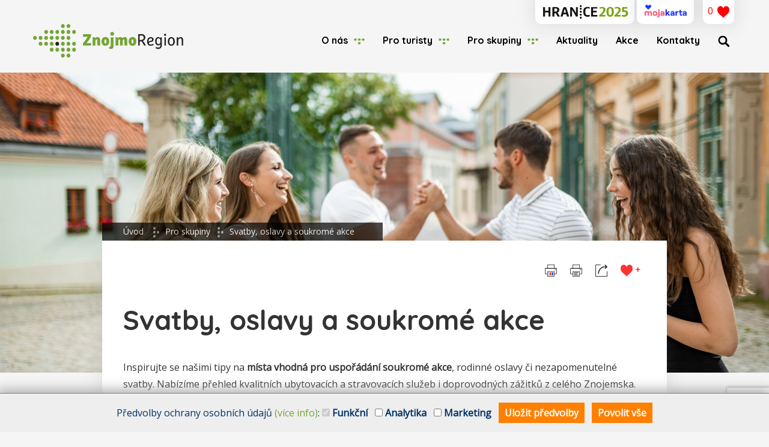

--- FILE ---
content_type: text/html; charset=UTF-8
request_url: https://znojmoregion.cz/cs/svatby
body_size: 16523
content:
<!DOCTYPE html>
<html lang="cs">
<head>

    <div id="google_translate_element"></div>
    <script type="text/javascript">
      function googleTranslateElementInit() {
        /*new google.translate.TranslateElement(
          {pageLanguage: 'cs', includedLanguages: 'en,de,pl,cs'},
          'google_translate_element'
        );*/
        new google.translate.TranslateElement({
          pageLanguage: 'cs',
          includedLanguages: 'en,de,pl,cs',
          layout: google.translate.TranslateElement.InlineLayout.SIMPLE
        }, 'my_translate');
      }
    </script>
    <script src="//translate.google.com/translate_a/element.js?cb=googleTranslateElementInit"></script>

    <meta charset="utf-8">
    <meta http-equiv="X-UA-Compatible" content="IE=edge">
    <meta name="viewport" content="width=device-width, initial-scale=1">
    
    <title>Svatby, oslavy a soukromé akce | ZnojmoRegion</title>
    
    <meta property="og:locale" content="cs_CZ">
    <meta property="og:type" content="article">
    <meta property="og:title" content="Svatby, oslavy a soukromé akce | ZnojmoRegion">
    <meta property="og:description" content="Inspirujte se našimi tipy na místa vhodná pro uspořádání soukromé akce, rodinné oslavy či nezapomenutelné svatby. Nabízíme přehled kvalitních ubytovacích a stravovacích služeb i doprovodných zážitků z celého Znojemska.">
    <meta property="og:image" content="https://znojmoregion.cz/media/62d96dd62138b-znojmochutna_highres-97.jpg">

    <meta name="description" content="Inspirujte se našimi tipy na místa vhodná pro uspořádání soukromé akce, rodinné oslavy či nezapomenutelné svatby. Nabízíme přehled kvalitních ubytovacích a stravovacích služeb i doprovodných zážitků z celého Znojemska.">

    <link rel="stylesheet" href="https://unpkg.com/leaflet@1.9.2/dist/leaflet.css" integrity="sha256-sA+zWATbFveLLNqWO2gtiw3HL/lh1giY/Inf1BJ0z14=" crossorigin="" />
    <link href="/css/bootstrap.css" rel="stylesheet" media="only screen">
    <!--
    <link href="/css/lightbox.css" rel="stylesheet">
    -->
    
    <link rel="stylesheet" href="/css/prettyPhoto.css" type="text/css" media="screen" />
    <link href="/css/styl.css?4" rel="stylesheet" />
    <link rel="stylesheet" type="text/css" media="print" href="/css/print.css" />
    <meta name="robots" content="index,follow,archive" />
    <meta name="author" content="Michal Smrčka, https://michalsmrcka.cz">
    
    <link rel="shortcut icon" href="/favicon.ico" />
    <link rel="preconnect" href="https://fonts.gstatic.com">
    <link href="https://fonts.googleapis.com/css2?family=Open+Sans&family=Quicksand:wght@400;700&display=swap" rel="stylesheet">

    <!--<script src="https://ajax.googleapis.com/ajax/libs/jquery/1.11.3/jquery.min.js"></script>-->
    <script src="https://ajax.googleapis.com/ajax/libs/jquery/3.4.1/jquery.min.js"></script>
    
    <script src="https://api.mapy.cz/loader.js"></script>
    <script>Loader.load(); Loader.load(null, {poi:true});</script>
    
    <script src="https://unpkg.com/leaflet@1.9.2/dist/leaflet.js" integrity="sha256-o9N1jGDZrf5tS+Ft4gbIK7mYMipq9lqpVJ91xHSyKhg=" crossorigin=""></script>
    
    <script async src="https://www.googletagmanager.com/gtag/js?id=G-0NQ063NTZ5"></script>
    <script src="/js/jquery.prettyPhoto.js" defer></script>

    <!-- HTML5 shim and Respond.js for IE8 support of HTML5 elements and media queries -->
    <!-- WARNING: Respond.js doesn't work if you view the page via file:// -->
    <!--[if lt IE 9]>
      <script src="https://oss.maxcdn.com/html5shiv/3.7.2/html5shiv.min.js"></script>
      <script src="https://oss.maxcdn.com/respond/1.4.2/respond.min.js"></script>
    <![endif]-->
    

</head>
<body>
  

<script>
function showSearch() {
    if($("#searchBox").is(":visible")) {
        $("#searchBox").slideUp(100);
    }
    else {
        $("#searchBox").slideDown(100);
        $("#searchBoxInput").focus();
    }
}

function scrollToObj(obj) {
    $("html, body").animate({
        scrollTop: $("#"+obj).offset().top
    }, 200);
}

function shareToggle() {
    if($("#share").is(":hidden")) {
        $(".mapContent:first").addClass("mapContentLower");
        $("#share").show();
    }
    else {
        $(".mapContentLower").removeClass("mapContentLower");
        $("#share").hide();
    }
}
</script>

<nav class="navbar">
            <div id="topBtns">
            <div id="topBtnsExt">
                <a href="https://hranice.znojmoregion.cz" target="_blank"><div id="hranice" data-placement="bottom" data-toggle="tooltip" title="Objevujte a obdivujte HRANICE Znojemska" data-html="true"></div></a>
                <a href="https://mojakarta.cz" target="_blank"><div id="mojakarta" data-placement="bottom" data-toggle="tooltip" title="Trumfová karta pro výlety po jižní Moravě" data-html="true"></div></a>
            </div>
            <a href="/cs/oblibene"><div id="favs" data-placement="bottom" data-toggle="tooltip" title="Vaše oblíbené položky" data-html="true"><span>0</span></div></a>
        </div>
            <div class="navbarIn">
        <div class="container-fluid">
            <div class="navbar-header">
                <button type="button" class="navbar-toggle collapsed" data-toggle="collapse" data-target="#navbar" aria-expanded="false" aria-controls="navbar">
                <span class="sr-only">Navigace</span>
                <span class="icon-bar"></span>
                <span class="icon-bar"></span>
                <span class="icon-bar"></span>
                </button>
                <a class="navbar-brand" href="/cs">
                    <img alt="ZnojmoRegion" src="/images/logoZnojmoregion.png"><br>
                </a>
            </div>
            <div id="navbar" class="collapse navbar-collapse navbar-right">
                <ul class="nav navbar-nav">
                    <li><a rel="nofollow" href="javascript:void(0)" class="arrowDown">O nás</a><ul style="display: none;"><li><a href="/cs/kdo-jsme-a-co-delame">Kdo jsme a co děláme</a></li><li><a href="/cs/clenove-a-partneri">Členové a partneři</a></li><li><a href="/cs/nas-region">Náš region</a></li><li><a href="/cs/nase-projekty">Naše projekty</a></li><li><a href="/cs/vydavame">Vydáváme</a></li><li><a href="/cs/organizujeme">Organizujeme</a></li><li><a href="/cs/ucastnime-se">Účastníme se</a></li><li><a href="/cs/spolupracujeme">Spolupracujeme v ČR</a></li><li><a href="/cs/spolupracujeme-v-zahranici">Spolupracujeme v zahraničí</a></li><li><a href="/cs/">Znojemské pivní stezky</a></li></ul></li><li><a href="/cs/pro-turisty" class="arrowDown">Pro turisty</a><ul style="display: none;"><li><a href="/cs/informacni-centra">INFO centra</a></li><li><a href="/cs/turisticke-cile">Turistické CÍLE</a></li><li><a href="/cs/turisticke-trasy">Turistické TRASY</a></li><li><a href="/cs/turisticke-sluzby">Turistické SLUŽBY</a></li><li><a href="/cs/turisticke-produkty">Turistické PRODUKTY</a></li><li><a href="/cs/top-ze-znojemska">TOP ze Znojemska</a></li></ul></li><li><a href="/cs/pro-skupiny" class="arrowDown">Pro skupiny</a><ul style="display: none;"><li><a href="/cs/firmy">Konference, kongresy a firemní akce</a></li><li><a href="/cs/svatby">Svatby, oslavy a soukromé akce</a></li><li><a href="/cs/skoly">Školy, tábory a dětské skupiny</a></li></ul></li><li><a href="/cs/aktuality">Aktuality</a></li><li><a href="/cs/akce">Akce</a></li><li><a href="/cs/kontakty">Kontakty</a></li>                    <li><a rel="nofollow" data-placement="bottom" data-toggle="tooltip" title="Hledat" data-html="true" href="javascript:void(0)" onclick="showSearch()" class="navIcon"><img alt="Hledat" src="/images/search.png"></a></li>                    <!--
                    <li><a href="/en" class="navIcon"><img alt="Jazyk: anglicky" src="/images/en.png"></a></li>
                    <li><a href="/de" class="navIcon"><img alt="Jazyk: německy" src="/images/de.png"></a></li>
                    -->
                    <li><div id="langbar"><div id="my_translate"></div></div></li>
                    <li class="mobileShow"><a href="https://hranice.znojmoregion.cz">HRANICE 2025</a></li>
                    <li class="mobileShow"><a href="https://mojakarta.cz">MojaKarta</a></li>
                </ul>
            </div>
            <div class="clear"></div>
            <div id="searchBox" style="display: none">
                <form action="/" method="get" class="form-inline">
                    <div id="searchBoxInputs">
                        <input type="hidden" name="p" value="vyhledavani">
                        <input type="text" class="form-control" id="searchBoxInput" placeholder="Hledaná fráze" name="q" value="">
                        <button type="submit" class="btn btn-default">Vyhledat</button>
                    </div>
                </form>
            </div>
        </div>
    </div>
</nav>

    <div id="homeImg" style="background-image: url('/media/62d96dd62138b-znojmochutna_highres-97.jpg')" class="homeImgcenter homeImgcover"></div>
    
    <div id="contentCont" class="">
            <div class="content  contentNarrow">
                <ul class="breadcrumb">
                    <li><a href="/">Úvod</a></li>
                    <li>Pro skupiny</li><li>Svatby, oslavy a soukromé akce</li>                </ul>
                <div class="contentIn">
                    <div class="contentBtns">
                        
                                                <a rel="nofollow" href="javascript:void(0)" onclick="window.print()"><img src="/images/printTextImgs.png" alt="Tisknout i s obrázky" title="Tisknout i s obrázky" data-category="page" data-toggle="tooltip"></a>
                        <a rel="nofollow" href="javascript:void(0)" onclick="printNoImgs()"><img src="/images/printText.png" alt="Tisknout pouze text" title="Tisknout pouze text" data-category="page" data-toggle="tooltip"></a>
                                                    <a rel="nofollow" href="javascript:void(0)" onclick="shareToggle()"><img src="/images/share.png" alt="Sdílet" title="Sdílet" data-category="page" data-toggle="tooltip"></a>
                                                    
                                                    <span class="heartIcon" data-id="241" data-heartid="69765200b6a19" data-category="page" data-toggle="tooltip" alt="Přidat/odebrat oblíbenou položku" title="Přidat/odebrat oblíbenou položku" data-html="true"></span>
                                                    
                                                
                        <div id="share" style="display: none">
                                                        <!-- Sharingbutton Facebook -->
                            <a class="resp-sharing-button__link" href="https://facebook.com/sharer/sharer.php?u=https%3A%2F%2Fznojmoregion.cz%2Fcs%2Fsvatby" target="_blank" rel="noopener" aria-label="Facebook">
                              <div class="resp-sharing-button resp-sharing-button--facebook resp-sharing-button--medium"><div aria-hidden="true" class="resp-sharing-button__icon resp-sharing-button__icon--normal">
                                <svg xmlns="http://www.w3.org/2000/svg" viewBox="0 0 24 24"><path d="M18.77 7.5H14.5V5.6c0-.9.6-1.1 1-1.1h3V.54L14.17.53C10.24.54 9.5 3.48 9.5 5.37V7.5h-3v4h3v12h5v-12h3.85l.42-4z"/></svg></div>Facebook</div>
                            </a>

                            <!-- Sharingbutton Twitter -->
                            <a class="resp-sharing-button__link" href="https://twitter.com/intent/tweet/?text=Svatby%2C%20oslavy%20a%20soukrom%C3%A9%20akce%20%7C%20ZnojmoRegion&amp;url=https%3A%2F%2Fznojmoregion.cz%2Fcs%2Fsvatby" target="_blank" rel="noopener" aria-label="Twitter">
                              <div class="resp-sharing-button resp-sharing-button--twitter resp-sharing-button--medium"><div aria-hidden="true" class="resp-sharing-button__icon resp-sharing-button__icon--normal">
                                <svg xmlns="http://www.w3.org/2000/svg" viewBox="0 0 24 24"><path d="M23.4 4.83c-.8.37-1.5.38-2.22.02.94-.56.98-.96 1.32-2.02-.88.52-1.85.9-2.9 1.1-.8-.88-2-1.43-3.3-1.43-2.5 0-4.55 2.04-4.55 4.54 0 .36.04.7.12 1.04-3.78-.2-7.12-2-9.37-4.75-.4.67-.6 1.45-.6 2.3 0 1.56.8 2.95 2 3.77-.73-.03-1.43-.23-2.05-.57v.06c0 2.2 1.57 4.03 3.65 4.44-.67.18-1.37.2-2.05.08.57 1.8 2.25 3.12 4.24 3.16-1.95 1.52-4.36 2.16-6.74 1.88 2 1.3 4.4 2.04 6.97 2.04 8.36 0 12.93-6.92 12.93-12.93l-.02-.6c.9-.63 1.96-1.22 2.57-2.14z"/></svg></div>Twitter</div>
                            </a>

                            <!-- Sharingbutton E-Mail -->
                            <a class="resp-sharing-button__link" href="mailto:?subject=Svatby%2C%20oslavy%20a%20soukrom%C3%A9%20akce%20%7C%20ZnojmoRegion&amp;body=Inspirujte%20se%20na%C5%A1imi%20tipy%20na%20m%C3%ADsta%20vhodn%C3%A1%20pro%20uspo%C5%99%C3%A1d%C3%A1n%C3%AD%20soukrom%C3%A9%20akce%2C%20rodinn%C3%A9%20oslavy%20%C4%8Di%20nezapomenuteln%C3%A9%20svatby.%20Nab%C3%ADz%C3%ADme%20p%C5%99ehled%20kvalitn%C3%ADch%20ubytovac%C3%ADch%20a%20stravovac%C3%ADch%20slu%C5%BEeb%20i%20doprovodn%C3%BDch%20z%C3%A1%C5%BEitk%C5%AF%20z%20cel%C3%A9ho%20Znojemska. - https%3A%2F%2Fznojmoregion.cz%2Fcs%2Fsvatby" target="_self" rel="noopener" aria-label="E-Mail">
                              <div class="resp-sharing-button resp-sharing-button--email resp-sharing-button--medium"><div aria-hidden="true" class="resp-sharing-button__icon resp-sharing-button__icon--normal">
                                <svg xmlns="http://www.w3.org/2000/svg" viewBox="0 0 24 24"><path d="M23.5 18c0 .8-.7 1.5-1.5 1.5H2c-.8 0-1.5-.7-1.5-1.5V6c0-.8.7-1.5 1.5-1.5h20c.8 0 1.5.7 1.5 1.5v12zm-3-9.5L12 14 3.5 8.5m0 7.5L7 14m13.5 2L17 14"/></svg></div>E-mail</div>
                            </a>
                        </div>
                        
                    </div>
                    <div class="clear"></div>
                            <div class="article">
            <h1>Svatby, oslavy a soukromé akce</h1><p><span style="font-size: 16px;">Inspirujte se našimi </span><span style="font-size: 16px;">tipy na <b>místa vhodná pro uspořádání soukromé akce</b></span><span style="font-size: 16px;">, rodinné oslavy či nezapomenutelné svatby. Nabízíme přehled kvalitních ubytovacích a stravovacích služeb i doprovodných zážitků z celého Znojemska.</span><br></p><p><span style="font-size: 16px;">Všechny <b>tipy uvádíme i s přímým odkazem</b> na webové stránky provozovatele/majitele, se kterým si pak můžete snadno dojednat konkrétní termíny i speciální skupinové ceny.</span></p><p><span style="font-size: 16px;">V případě zájmu Vám rádi <b>pomůžeme sestavit program</b> Vaší soukromé akce nebo doporučíme vhodné ubytovací a stravovací služby pro Vaši svatbu či oslavu.</span></p><div class="clear"></div>            
                        
                        
                        
            <br><hr><h2>Navštivte také…</h2><div class="subPages"><div><div class="row"><div class="col-md-4 col-sm-4"><a href="/cs/info-svatba-snu-na-znojemsku"><div class="subPage"><div class="subPageImg" style="background-image: url('/thumb.php?file=/media/65a69a2eeb532-BENÁTKY 214_svatby_staženo z FB (19).jpg')"></div><h3>INFO Svatba snů na ZNOJEMSKU</h3><p>Toužíte po romantickém či stylovém obřadu, vytříbené hostině, komfortním ubytování a nezapomenutelných zážitcích? Zde jsou naše tipy...</p></div></a></div><div class="col-md-4 col-sm-4"><a href="/cs/znojmoevent"><div class="subPage"><div class="subPageImg" style="background-image: url('/thumb.php?file=/media/64d3b111c31e7-PhotoPick-41085-original_oldrich-hrb_náhled.jpg')"></div><h3>Projekt ZNOJMO.EVENT</h3><p>Speciální projekt Znojemské Besedy nabízí zvýhodněné vstupy do znojemských památek a slevy prohlídek jako podporu kongresové, školní a jakékoli další skupinové turistiky.</p></div></a></div><div class="col-md-4 col-sm-4"><a href="/cs/agentura-bravissimo"><div class="subPage"><div class="subPageImg" style="background-image: url('/thumb.php?file=/media/6310ad2e9f688-FOTO Bravissimo s logem.jpg')"></div><h3>Agentura Bravissimo ZNOJMO</h3><p>Profesionální marketingová agentura a grafické studio ze Znojma, které se zaměřují na vinařskou a turistickou prezentaci Znojemska v ČR i v zahraničí.</p></div></a></div></div><div class="row"><div class="col-md-4 col-sm-4"><a href="/cs/bakchus-aktivity"><div class="subPage"><div class="subPageImg" style="background-image: url('/thumb.php?file=/media/682da692ee237-248523441_1954171568075895_1803016092889226268_n.jpg')"></div><h3>Bakchus aktivity</h3><p>Profesionální poskytovatel sportovních i zážitkových aktivit pro všechny věkové generace, provozovatel lanového parku i půjčoven nejrůznějších plavidel, kol a sportovních potřeb na Vranovské pláži.</p></div></a></div><div class="col-md-4 col-sm-4"><a href="/cs/benatky-214"><div class="subPage"><div class="subPageImg" style="background-image: url('/thumb.php?file=/media/652d2689ef5e7-Uvodní foto Benátky 214 Znojmo Region.jpg')"></div><h3>Benátky 214 VRANOV NAD DYJÍ</h3><p>Stylový penzion a restaurace romanticky usazené hned pod Vranovským zámkem. Komfortní ubytování, gastrozážitky, wellness i zázemí pro svatby a akce.</p></div></a></div><div class="col-md-4 col-sm-4"><a href="/cs/ceparna-znojmo"><div class="subPage"><div class="subPageImg" style="background-image: url('/thumb.php?file=/media/6790f7124ee3b-Obrázek WhatsApp, 2025-01-15 v 17.07.25_922b9bd7.jpg')"></div><h3>Čepárna pivovaru Old Cock ZNOJMO</h3><p>Nová brandová pivnice znojemského pivovaru Old Cock v historickém srdci Znojma je ideálním občerstvovacím místem pro všechny milovníky piva.</p></div></a></div></div><div class="row"><div class="col-md-4 col-sm-4"><a href="/cs/enoteka"><div class="subPage"><div class="subPageImg" style="background-image: url('/thumb.php?file=/media/630cbbc1703f4-Enotéka z FB.jpg')"></div><h3>Enotéka znojemských vín ZNOJMO</h3><p>Unikátní architektura i unikátní nabídka degustace špičkových vín ze Znojemské vinařské podoblasti na jednom místě, v historickém centru Znojma.</p></div></a></div><div class="col-md-4 col-sm-4"><a href="/cs/hajenka-pod-vetrniky"><div class="subPage"><div class="subPageImg" style="background-image: url('/thumb.php?file=/media/6447f3c0e5b78-1_vyrez.jpg')"></div><h3>Hájenka pod větrníky ŠTÍTARY</h3><p>Nevšední místo vonící dřevem, s lesem, zahradou i bazénem, nabízející ubytování a zázemí pro svatby, oslavy a nejrůznější skupinové akce.</p></div></a></div><div class="col-md-4 col-sm-4"><a href="/cs/hasicsky-pivovar-bitov"><div class="subPage"><div class="subPageImg" style="background-image: url('/thumb.php?file=/media/62d531abae9b7-Bítov_Hasičský pivovar a U Tesařů (2).jpg')"></div><h3>Hasičský pivovar BÍTOV</h3><p>Rodinný řemeslný pivovar vybudovaný v původní hasičské zbrojnici uprostřed obce Bítov. Zaměřuje se na tradiční výrobu piva se spodním kvašením a zráním v ležáckých tancích. </p></div></a></div></div><div class="row"><div class="col-md-4 col-sm-4"><a href="/cs/hotel-happy-star"><div class="subPage"><div class="subPageImg" style="background-image: url('/thumb.php?file=/media/62ce881fb00dc-exterir_3694.jpg')"></div><h3>Hotel Happy Star**** HNANICE</h3><p>Komfortní hotel na dosah Národního parku Podyjí. Nabízí kvalitní ubytování a gastronomii, prvotřídní wellness i vinařský, svatební či konferenční servis. </p></div></a></div><div class="col-md-4 col-sm-4"><a href="/cs/hotel-lahofer"><div class="subPage"><div class="subPageImg" style="background-image: url('/thumb.php?file=/media/630ceb852d94f-Hotel LAHOFER.jpg')"></div><h3>Hotel Lahofer ZNOJMO</h3><p>Vinařský hotel v srdci královského města Znojma spojuje moderní design a komfort s architekturou středověkého domu, kde nechybí ani vinné sklepy a vinotéka Vinařství LAHOFER.</p></div></a></div><div class="col-md-4 col-sm-4"><a href="/cs/hotel-lechowitz"><div class="subPage"><div class="subPageImg" style="background-image: url('/thumb.php?file=/media/6511a977b47ff-Hotel LECHOWITZ Lechovice (1).jpg')"></div><h3>Hotel Lechowitz LECHOVICE</h3><p>Stylový hotel s vinařským zaměřením najdete v klidném prostředí Lechovic nedaleko Znojma. Nabízí také zázemí pro rodinné či firemní akce do 50 osob.</p></div></a></div></div><div class="row"><div class="col-md-4 col-sm-4"><a href="/cs/premium-hotel"><div class="subPage"><div class="subPageImg" style="background-image: url('/thumb.php?file=/media/62fd3f549fd01-PREMIUM Hotel Znojmo.jpg')"></div><h3>Hotel Premium**** ZNOJMO</h3><p>Moderní Wellness & Wine hotel v severní části Znojma nabízí komfortní ubytování, špičkovou gastronomii a wellness i zázemí pro firemní či soukromé akce.</p></div></a></div><div class="col-md-4 col-sm-4"><a href="/cs/hotel-savannah"><div class="subPage"><div class="subPageImg" style="background-image: url('/thumb.php?file=/media/66a7a735e5dad-IMG_1.jpg')"></div><h3>Hotel Savannah**** CHVALOVICE-HATĚ</h3><p>Jedinečný design, vysoká gastronomie, kongresové i Wellness & Spa centrum, vlastní vinný sklep a kasino, a to přímo na hranicích Znojemska a Rakouska.</p></div></a></div><div class="col-md-4 col-sm-4"><a href="/cs/hotel-u-hradku"><div class="subPage"><div class="subPageImg" style="background-image: url('/thumb.php?file=/media/67936f4264a9e-15.jpg')"></div><h3>Hotel U Hrádku**** LUKOV</h3><p>Menší rodinný hotel v nádherné přírodě poskytující komfort 4hvězdičkového ubytování, jedinečné gastronomické zážitky i pohodu a relax u zvířátek.</p></div></a></div></div><div class="row"><div class="col-md-4 col-sm-4"><a href="/cs/hrad-bitov"><div class="subPage"><div class="subPageImg" style="background-image: url('/thumb.php?file=/media/62f8da16c994d-hrad letecky od severu.jpg')"></div><h3>Hrad BÍTOV</h3><p>Hrad Bítov je jedním z nejstarších v ČR - hrdě se vypíná nad Vranovskou přehradou a nabízí romantické interiéry, zbrojnice, zvířata vycpaná i živá, ale také hradní pivovar, mučírnu a hladomornu.</p></div></a></div><div class="col-md-4 col-sm-4"><a href="/cs/hudba-znojmo"><div class="subPage"><div class="subPageImg" style="background-image: url('/thumb.php?file=/media/62d58bbfd0ae6-Hudba Znojmo_Pribeh-o-Kristu-2017_foto-Petr-Vokurek (120).jpg')"></div><h3>Hudba ZNOJMO</h3><p>Renomovaný organizátor festivalů, koncertů a hudebních akcí nejen ve Znojmě, ale i s přesahem do celého Znojemska a Podyjí, včetně rakouské příhraniční oblasti.</p></div></a></div><div class="col-md-4 col-sm-4"><a href="/cs/bitov-horka-chaty-u-tesaru"><div class="subPage"><div class="subPageImg" style="background-image: url('/thumb.php?file=/media/62d13e9d2211b-venek foto menší.jpg')"></div><h3>Chaty U Tesařů BÍTOV-HORKA</h3><p>Apartmánové chaty vhodné zejména pro rodiny s dětmi najdete v lokalitě Bítov-Horka, v jedné ze zátok Vranovské přehrady. </p></div></a></div></div><div class="row"><div class="col-md-4 col-sm-4"><a href="/cs/informacni-centrum-obrokova"><div class="subPage"><div class="subPageImg" style="background-image: url('/thumb.php?file=/media/62d71b7a39578-TIC Znojmo.jpg')"></div><h3>Informační centrum ZNOJMO – Obroková</h3><p>Turistické informační centrum poskytující jak informace a prodej vstupenek i regionálních produktů, tak průvodcovské služby po královském městě Znojmě.</p></div></a></div><div class="col-md-4 col-sm-4"><a href="/cs/laser-game-infinity"><div class="subPage"><div class="subPageImg" style="background-image: url('/thumb.php?file=/media/62d97786f1997-INFINITY Laser Game (7).jpg')"></div><h3>Laser Game Infinity ZNOJMO</h3><p>Nejmodernější zábavní centrum pro laser game a virtuální realitu v ČR umístěné v obchodním domě Dyje, přímo v historickém centru města Znojma.</p></div></a></div><div class="col-md-4 col-sm-4"><a href="/cs/lodni-doprava-vranov"><div class="subPage"><div class="subPageImg" style="background-image: url('/thumb.php?file=/media/62f55baae51c4-Lodní doprava Vranov (3).JPG')"></div><h3>Lodní doprava VRANOV</h3><p>Výletní plavby patří neodmyslitelně k Vranovské přehradě a návštěva „Moravského Jadranu“ by bez nich nebyla kompletní. Lodě Poseidon, Viktorie a Valentýna vyplouvají od přehradní hráze.</p></div></a></div></div><div class="row"><div class="col-md-4 col-sm-4"><a href="/cs/loucky-klaster"><div class="subPage"><div class="subPageImg" style="background-image: url('/thumb.php?file=/media/63246d5e6d51f-putovani 2021 podzim 03.jpg')"></div><h3>Loucký klášter ZNOJMO</h3><p>Klášter premonstrátů v Louce patřil po staletí k nejvýznamnějším klášterním komplexům střední Evropy. Byl centrem vzdělanosti i umění, dnes patří vínu vinařské společnosti Znovín Znojmo.</p></div></a></div><div class="col-md-4 col-sm-4"><a href="/cs/mestske-divadlo-znojmo"><div class="subPage"><div class="subPageImg" style="background-image: url('/thumb.php?file=/media/63584cd4b707f-detail.jpg')"></div><h3>Městské divadlo ZNOJMO</h3><p>Noblesní budova z roku 1900 citlivě zrekonstruovaná pro současný umělecký provoz. Je celoročním dějištěm řady představení a společenských akcí.</p></div></a></div><div class="col-md-4 col-sm-4"><a href="/cs/moravian-tours"><div class="subPage"><div class="subPageImg" style="background-image: url('/thumb.php?file=/media/62ffa860165a2-Moravian Tours (1).jpg')"></div><h3>Moravian Tours ZNOJMO</h3><p>Moravian Tours nabízí poznávání regionu z paluby pohodlného mikrobusu spojené s ochutnáváním lokální gastronomie, vína i historie, to vše v doprovodu zkušeného průvodce.</p></div></a></div></div><div class="row"><div class="col-md-4 col-sm-4"><a href="/cs/moravsky-sklipek-satov"><div class="subPage"><div class="subPageImg" style="background-image: url('/thumb.php?file=/media/63be99816f678-Moravský sklípek.JPG')"></div><h3>Moravský sklípek ŠATOV</h3><p>Moravský sklípek v Šatově nabízí nejen ochutnávky vín Znovínu Znojmo, ale i privátní boxy plné archivních vín nebo unikátní naučnou vinici původních starých odrůd révy vinné.</p></div></a></div><div class="col-md-4 col-sm-4"><a href="/cs/terra-technica"><div class="subPage"><div class="subPageImg" style="background-image: url('/thumb.php?file=/media/62d82b02ba013-Terra Technica_Excalibur City (1).jpg')"></div><h3>Muzeum Terra Technica CHVALOVICE-HATĚ</h3><p>Největší muzeum hudebních a zábavních přístrojů na světě v obřím areálu obchodně-zábavního centra Family City na česko-rakouské hranici.</p></div></a></div><div class="col-md-4 col-sm-4"><a href="/cs/parnik"><div class="subPage"><div class="subPageImg" style="background-image: url('/thumb.php?file=/media/630e3c351c2bb-Pařník (3).jpg')"></div><h3>Pařník VRANOVSKÁ PLÁŽ</h3><p>Unikátní hudební bar a kavárna přímo na vlnách Vodní nádrže Vranov má stálé kotviště u Vranovské pláže. Nabízí občerstvení, paddleboardy i originální akce a svatby na vodě.</p></div></a></div></div><div class="row"><div class="col-md-4 col-sm-4"><a href="/cs/penzion-a-restaurace-daniz-chvalovice"><div class="subPage"><div class="subPageImg" style="background-image: url('/thumb.php?file=/media/6303d2a7289b1-Daníž_zahrádka.jpg')"></div><h3>Penzion a restaurace Daníž CHVALOVICE</h3><p>Vyhlášená vinařská obec Chvalovice nabízí možnost ubytování i kvalitního stravování ve vlastním obecním penzionu a restauraci Daníž.</p></div></a></div><div class="col-md-4 col-sm-4"><a href="/cs/penzion-alma"><div class="subPage"><div class="subPageImg" style="background-image: url('/thumb.php?file=/media/62fd21bd5663c-penzion.jpg')"></div><h3>Penzion Alma ZNOJMO-POPICE</h3><p>Rodinný penzion s malou ovčí farmou stojící na hranici Národního parku Podyjí nabízející klid a soukromí i odpočinek u vína, v sauně či v čisté přírodě. </p></div></a></div><div class="col-md-4 col-sm-4"><a href="/cs/penzion-kaplanka"><div class="subPage"><div class="subPageImg" style="background-image: url('/thumb.php?file=/media/6969500f2b06b-venkovní pohled na areál penzionu.jpg')"></div><h3>Penzion Kaplanka ZNOJMO</h3><p>Romantické ubytování na středověkých hradbách královského města Znojma s kouzelným výhledem na řeku Dyji a vinnými zážitky ve vlastním sklepě.</p></div></a></div></div><div class="row"><div class="col-md-4 col-sm-4"><a href="/cs/pivovar-old-cock"><div class="subPage"><div class="subPageImg" style="background-image: url('/thumb.php?file=/media/6501da0a8ca1c-DSC05964.jpg')"></div><h3>Pivovar Old Cock Beerhouse ZNOJMO</h3><p>Nový moderní pivovar vybudovaný v historickém centru Znojma nabízí pivní ležáky i speciály, prohlídky pivovaru, a také posezení venku i uvnitř.</p></div></a></div><div class="col-md-4 col-sm-4"><a href="/cs/remo-agency"><div class="subPage"><div class="subPageImg" style="background-image: url('/thumb.php?file=/media/62fe1c2f5d607-prohlidka2.jpg')"></div><h3>REMO-Agency ZNOJMO</h3><p>Znojemská agentura nabízející profesionální průvodcovské, turistické a dopravní služby, a to nejen na Znojemsku a jižní Moravě, ale i u sousedů v Rakousku.</p></div></a></div><div class="col-md-4 col-sm-4"><a href="/cs/restaurace-a-penzion-u-tesaru"><div class="subPage"><div class="subPageImg" style="background-image: url('/thumb.php?file=/media/62ce7e3d4eec3-Bítov_U Tesařů a Hasičský pivovar (3)_výřez.jpg')"></div><h3>Restaurace a penzion U Tesařů BÍTOV</h3><p>Rodinný penzion s vyhlášenou restaurací U Tesařů najdete přímo v centru Bítova. Je propojen se sousedním, sesterským, Hasičským pivovarem Bítov.</p></div></a></div></div><div class="row"><div class="col-md-4 col-sm-4"><a href="/cs/restaurace-u-karlicky"><div class="subPage"><div class="subPageImg" style="background-image: url('/thumb.php?file=/media/630e315899c7a-Karlička (8).jpg')"></div><h3>Restaurace U Karličky VRANOVSKÁ PLÁŽ</h3><p>Příjemná restaurace uprostřed Vranovské pláže nabízí jak snídaně, steaky, pizzu či zákusky, tak kulturní programy, letní kino či pirátkou loď.</p></div></a></div><div class="col-md-4 col-sm-4"><a href="/cs/spolek-dobsickych-vinaru"><div class="subPage"><div class="subPageImg" style="background-image: url('/thumb.php?file=/media/66db00748cfdd-Vinaři Dobšice (1)_výřez.jpg')"></div><h3>Spolek dobšických vinařů DOBŠICE</h3><p>Starobylé Dobšice vždy patřily k nejvýznamnějším vinařským obcím v kraji a zdejší víno se ke špičce řadí dodnes. Je zde dramaticky spojeno i s Napoleonem.</p></div></a></div><div class="col-md-4 col-sm-4"><a href="/cs/spolek-satovskych-vinaru"><div class="subPage"><div class="subPageImg" style="background-image: url('/thumb.php?file=/media/6303bfe020fdf-Šatov vinice.jpg')"></div><h3>Spolek šatovských vinařů ŠATOV</h3><p>V Šatově se vínu daří odnepaměti, a tak nepřekvapí řada vinařsko-turistických aktivit ani možnost soukromých a firemních akcí či ubytování u vinařů.</p></div></a></div></div><div class="row"><div class="col-md-4 col-sm-4"><a href="/cs/voc-znojmo"><div class="subPage"><div class="subPageImg" style="background-image: url('/thumb.php?file=/media/63079871c9061-IMG_2600-bez-loga.jpg')"></div><h3>Spolek VOC Znojmo</h3><p>Vinařský spolek sdružující vinaře ze Znojemska, jejichž víno má právo nést certifikaci VOC Znojmo v rámci vinařského apelačního systému, který vznikl v České republice jako první.</p></div></a></div><div class="col-md-4 col-sm-4"><a href="/cs/ubytovani-u-vinaru-v-satove"><div class="subPage"><div class="subPageImg" style="background-image: url('/thumb.php?file=/media/6303bfe020fdf-Šatov vinice.jpg')"></div><h3>Ubytování u vinařů v ŠATOVĚ</h3><p>Milovníci vína jistě ocení možnost stylového ubytování, které ve svých vinných sklepech a penzionech nabízejí vinaři ze Šatova.</p></div></a></div><div class="col-md-4 col-sm-4"><a href="/cs/vrun-off-park"><div class="subPage"><div class="subPageImg" style="background-image: url('/thumb.php?file=/media/6454b95080d64-VRUNOFF PARK (8).jpg')"></div><h3>V´RUN OFF´ Park VRANOV NAD DYJÍ</h3><p>Bývalý zámecký statek nápaditě proměněný v obří rodinný areál s řadou stylových atrakcí inspirovaných přírodou a životem na venkově, i s občerstvením.</p></div></a></div></div><div class="row"><div class="col-md-4 col-sm-4"><a href="/cs/vinarsky-dum-znojmo"><div class="subPage"><div class="subPageImg" style="background-image: url('/thumb.php?file=/media/69733802c9a5d-Vinařský dům Znojmo (5).jpg')"></div><h3>Vinařský dům ZNOJMO</h3><p>Winebar Chatka, Vinařství Nešetřil, Mikropivovar Jonatán i komfortní ubytování a velká venkovní terasa – to vše v jednom nabízí Vinařský dům v historickém centru Znojma.</p></div></a></div><div class="col-md-4 col-sm-4"><a href="/cs/vinarstvi-lahofer-a-lahoteka"><div class="subPage"><div class="subPageImg" style="background-image: url('/thumb.php?file=/media/630cc9719647f-LAHOTEKA_večer2_výřez.jpg')"></div><h3>Vinařství LAHOFER DOBŠICE</h3><p>Nové sídlo Vinařství LAHOFER je ukázkou špičkové moderní architektury propojující výrobní prostor, vinotéku i amfiteátr s vyhlídkovou střechou.</p></div></a></div><div class="col-md-4 col-sm-4"><a href="/cs/vinarstvi-thaya"><div class="subPage"><div class="subPageImg" style="background-image: url('/thumb.php?file=/media/642d821ddbb59-010.jpg')"></div><h3>Vinařství THAYA HAVRANÍKY</h3><p>THAYA nabízí od r. 2022 prvotřídní vína, komfortní hotel i špičkovou restauraci APRI v Havraníkách, na půl cesty mezi Znojmem a rakouskou státní hranicí.</p></div></a></div></div><div class="row"><div class="col-md-4 col-sm-4"><a href="/cs/hradek-lampelberg"><div class="subPage"><div class="subPageImg" style="background-image: url('/thumb.php?file=/media/630cd584e8160-Lampelberk (3).jpg')"></div><h3>Viniční hrádek Lampelberg VRBOVEC</h3><p>Romantický hrádek ve staré viniční trati Ječmeniště stojící těsně u rakouských hranic za Vrbovcem slouží dnes jako oblíbený výletní cíl i degustační místo.</p></div></a></div><div class="col-md-4 col-sm-4"><a href="/cs/vranovska-plaz-holiday-park"><div class="subPage"><div class="subPageImg" style="background-image: url('/thumb.php?file=/media/632adbef8df67-Vranovska plaz_DJI_0016 (2).jpg')"></div><h3>Vranovská pláž Holiday park ŠTÍTARY</h3><p>Vranovská přehrada je jednou z nejoblíbenějších rekreačních oblastí v ČR a Holiday park jedním z nejlépe hodnocených a vybavených kempů.</p></div></a></div><div class="col-md-4 col-sm-4"><a href="/cs/zamek-a-krizova-cesta"><div class="subPage"><div class="subPageImg" style="background-image: url('/thumb.php?file=/media/6310cb31e4247-Bohutice_z webu obce.jpg')"></div><h3>Zámek a Křížová cesta BOHUTICE</h3><p>Menší renesanční zámeček s cennou kolekci 54 vyřezávaných soch v životní velikosti zpodobňujících Křížovou cestu Ježíše Krista, krásnými sály a parkem.</p></div></a></div></div><div class="row"><div class="col-md-4 col-sm-4"><a href="/cs/zamek-miroslav"><div class="subPage"><div class="subPageImg" style="background-image: url('/thumb.php?file=/media/62f7abace2566-Miroslavský zámek 2022_z FB2.jpg')"></div><h3>Zámek MIROSLAV</h3><p>Původně středověká vodní tvrz má dnes podobu zámku, který místo vodního příkopu obklopuje zámecký park i s Letním kinem. Nabízí výstavy i akce pro rodiny s dětmi nebo školy.</p></div></a></div><div class="col-md-4 col-sm-4"><a href="/cs/zamek-uhercice"><div class="subPage"><div class="subPageImg" style="background-image: url('/thumb.php?file=/media/62f8e17a78e5e-Uherčice_letecky2_NPÚ_Veronika Skálová.jpg')"></div><h3>Zámek UHERČICE</h3><p>Jeden z největších zámeckých areálů Moravy vstávající z popela. Kdysi honosné sídlo zdevastované za minulého režimu prochází vzorovou památkářskou obnovou a opět uchvacuje.</p></div></a></div><div class="col-md-4 col-sm-4"><a href="/cs/zamek-vranov-nad-dyji"><div class="subPage"><div class="subPageImg" style="background-image: url('/thumb.php?file=/media/62f8eb1543a41-Vranov nad Dyjí_Zámek (8).jpg')"></div><h3>Zámek VRANOV NAD DYJÍ</h3><p>Klenot evropského baroka vybudovaný hraběcím rodem Althannů se vypíná na strmé skále nad řekou Dyjí. Jeden z nejoblíbenějších zámků turistů i filmařů.</p></div></a></div></div><div class="row"><div class="col-md-4 col-sm-4"><a href="/cs/znojemske-podzemi"><div class="subPage"><div class="subPageImg" style="background-image: url('/thumb.php?file=/media/63189447180be-2018.11.02-Znojemske_podzemi-65.jpg')"></div><h3>Znojemské podzemí ZNOJMO</h3><p>Jeden z největších podzemních labyrintů ve střední Evropě – má téměř 27 km až ve 4 patrech nad sebou a nabízí i adrenalinové zážitky.</p></div></a></div><div class="col-md-4 col-sm-4"><a href="/cs/znojemsky-hrad"><div class="subPage"><div class="subPageImg" style="background-image: url('/thumb.php?file=/media/62d6c4b19af30-02.jpg')"></div><h3>Znojemský hrad (Deblínský zámek)</h3><p>Původní sídlo znojemských přemyslovských knížat z konce 11. století slouží dnes výstavním účelům Jihomoravského muzea ve Znojmě.</p></div></a></div><div class="col-md-4 col-sm-4"><a href="/cs/znojemsky-mestsky-pivovar"><div class="subPage"><div class="subPageImg" style="background-image: url('/thumb.php?file=/media/630f667f05058-Pivovar Znojmo_IMG_103.jpg')"></div><h3>Znojemský městský pivovar ZNOJMO</h3><p>Pivo se ve Znojmě vaří už stovky let a jeho novodobou historii píše Znojemský městský pivovar, a. s., s několika gastroprovozy i exkurzemi do výroby.</p></div></a></div></div><div class="row"><div class="col-md-4 col-sm-4"><a href="/cs/znojmacek"><div class="subPage"><div class="subPageImg" style="background-image: url('/thumb.php?file=/media/62ff97f5a694b-_MG_7588.jpg')"></div><h3>Znojmáček ZNOJMO</h3><p>Vyhlídkový elektrobus Znojmáček projíždí historické centrum Znojma a nabízí kromě poznávání města s profesionálním průvodcem i ochutnávky regionálních dobrot pro malé i velké.</p></div></a></div><div class="col-md-4 col-sm-4"><a href="/cs/znovin-znojmo"><div class="subPage"><div class="subPageImg" style="background-image: url('/thumb.php?file=/media/63245bcc7145f-_BRU7014.jpg')"></div><h3>Znovín ZNOJMO</h3><p>Věhlasné vinařství ze Znojemska, které je právem považováno za leadera regionu a průkopníka vinařské turistiky. Provozuje ochutnávkové stánky přímo ve vinicích i vinařské centrum v Louckém klášteře.</p></div></a></div></div></div>        <div class="mapContent" id="mapContent69765200b82d4"></div>
        
        <div class="clear"></div>
        
        <script type="text/javascript">
        $(document).ready(function() {
            writeMap('69765200b82d4', [
                    {name: "Projekt ZNOJMO.EVENT", id: 602001, coords: [48.8543356, 16.0491783], img: "/images/dotGreen.png", url: "/cs/znojmoevent"}, {name: "Bakchus aktivity", id: 662001, coords: [48.9139069, 15.8110167], img: "/images/dot0049A3.png", url: "/cs/bakchus-aktivity"}, {name: "Bakchus aktivity", id: 662002, coords: [48.9127217, 15.8141542], img: "/images/dot0049A3.png", url: "/cs/bakchus-aktivity"}, {name: "Bakchus aktivity", id: 662003, coords: [48.9139253, 15.8176167], img: "/images/dot0049A3.png", url: "/cs/bakchus-aktivity"}, {name: "Čepárna pivovaru Old Cock ZNOJMO", id: 608001, coords: [48.8546328, 16.0487133], img: "/images/dotFF0000.png", url: "/cs/ceparna-znojmo"}, {name: "Enotéka znojemských vín ZNOJMO", id: 345001, coords: [48.8558250, 16.0447875], img: "/images/dotFFDA00.png", url: "/cs/enoteka"}, {name: "Hájenka pod větrníky ŠTÍTARY", id: 593001, coords: [48.9504269, 15.8979117], img: "/images/dotFF0000.png", url: "/cs/hajenka-pod-vetrniky"}, {name: "Hasičský pivovar BÍTOV", id: 78001, coords: [48.9375736, 15.7297744], img: "/images/dotFF6F3F.png", url: "/cs/hasicsky-pivovar-bitov"}, {name: "Hotel Happy Star**** HNANICE", id: 98001, coords: [48.7996825, 15.9925308], img: "/images/dot00BB9A.png", url: "/cs/hotel-happy-star"}, {name: "Hotel Lahofer ZNOJMO", id: 110001, coords: [48.8572272, 16.0470047], img: "/images/dotFFDA00.png", url: "/cs/hotel-lahofer"}, {name: "Hotel Lechowitz LECHOVICE", id: 114001, coords: [48.8750025, 16.2358417], img: "/images/dotFFDA00.png", url: "/cs/hotel-lechowitz"}, {name: "Hotel Premium**** ZNOJMO", id: 111001, coords: [48.8690072, 16.0354958], img: "/images/dot00BB9A.png", url: "/cs/premium-hotel"}, {name: "Hotel Savannah**** CHVALOVICE-HATĚ", id: 689001, coords: [48.7628897, 16.0591828], img: "/images/dot00BB9A.png", url: "/cs/hotel-savannah"}, {name: "Hotel U Hrádku**** LUKOV", id: 705001, coords: [48.8571606, 15.9098244], img: "/images/dotFF0000.png", url: "/cs/hotel-u-hradku"}, {name: "Hrad BÍTOV", id: 143001, coords: [48.9436492, 15.7005878], img: "/images/dot572A00.png", url: "/cs/hrad-bitov"}, {name: "Hudba ZNOJMO", id: 154001, coords: [48.8773956, 16.0380497], img: "/images/dotB98020.png", url: "/cs/hudba-znojmo"}, {name: "Chaty U Tesařů BÍTOV-HORKA", id: 96001, coords: [48.9393350, 15.7188158], img: "/images/dotFF0000.png", url: "/cs/bitov-horka-chaty-u-tesaru"}, {name: "Informační centrum ZNOJMO – Obroková", id: 91001, coords: [48.8556214, 16.0484200], img: "/images/dotGreen.png", url: "/cs/informacni-centrum-obrokova"}, {name: "Laser Game Infinity ZNOJMO", id: 243001, coords: [48.8549539, 16.0491142], img: "/images/dot0049A3.png", url: "/cs/laser-game-infinity"}, {name: "Lodní doprava VRANOV", id: 313001, coords: [48.9081022, 15.8199064], img: "/images/dot00A2FD.png", url: "/cs/lodni-doprava-vranov"}, {name: "Loucký klášter ZNOJMO", id: 404001, coords: [48.8413083, 16.0585772], img: "/images/dotFFDA00.png", url: "/cs/loucky-klaster"}, {name: "Městské divadlo ZNOJMO", id: 540001, coords: [48.8533097, 16.0540561], img: "/images/dotB98020.png", url: "/cs/mestske-divadlo-znojmo"}, {name: "Moravian Tours ZNOJMO", id: 325001, coords: [48.8652572, 16.0480881], img: "/images/dotGreen.png", url: "/cs/moravian-tours"}, {name: "Moravský sklípek ŠATOV", id: 556001, coords: [48.7935294, 16.0136203], img: "/images/dotFFDA00.png", url: "/cs/moravsky-sklipek-satov"}, {name: "Muzeum Terra Technica CHVALOVICE-HATĚ", id: 222001, coords: [48.7648086, 16.0601731], img: "/images/dotFF009C.png", url: "/cs/terra-technica"}, {name: "Pařník VRANOVSKÁ PLÁŽ", id: 109001, coords: [48.9126433, 15.8151511], img: "/images/dotFF0000.png", url: "/cs/parnik"}, {name: "Penzion a restaurace Daníž CHVALOVICE", id: 99001, coords: [48.7864761, 16.0824375], img: "/images/dotFF0000.png", url: "/cs/penzion-a-restaurace-daniz-chvalovice"}, {name: "Penzion Alma ZNOJMO-POPICE", id: 113001, coords: [48.8194275, 16.0229358], img: "/images/dotFFFF99.png", url: "/cs/penzion-alma"}, {name: "Penzion Kaplanka ZNOJMO", id: 740001, coords: [48.8540969, 16.0467822], img: "/images/dotGreen.png", url: "/cs/penzion-kaplanka"}, {name: "Pivovar Old Cock Beerhouse ZNOJMO", id: 607001, coords: [48.8572222, 16.0458925], img: "/images/dotFF6F3F.png", url: "/cs/pivovar-old-cock"}, {name: "REMO-Agency ZNOJMO", id: 323001, coords: [48.8652572, 16.0480881], img: "/images/dotGreen.png", url: "/cs/remo-agency"}, {name: "Restaurace a penzion U Tesařů BÍTOV", id: 95001, coords: [48.9376642, 15.7294397], img: "/images/dotFF0000.png", url: "/cs/restaurace-a-penzion-u-tesaru"}, {name: "Restaurace U Karličky VRANOVSKÁ PLÁŽ", id: 108001, coords: [48.9147911, 15.8155356], img: "/images/dotFF0000.png", url: "/cs/restaurace-u-karlicky"}, {name: "Spolek dobšických vinařů DOBŠICE", id: 694001, coords: [48.8494439, 16.0797219], img: "/images/dotFFDA00.png", url: "/cs/spolek-dobsickych-vinaru"}, {name: "V´RUN OFF´ Park VRANOV NAD DYJÍ", id: 594001, coords: [48.8940728, 15.8016361], img: "/images/dotFFFF99.png", url: "/cs/vrun-off-park"}, {name: "Vinařství LAHOFER DOBŠICE", id: 346001, coords: [48.8603364, 16.1013508], img: "/images/dotFFDA00.png", url: "/cs/vinarstvi-lahofer-a-lahoteka"}, {name: "Vinařství THAYA HAVRANÍKY", id: 583001, coords: [48.8098175, 16.0150856], img: "/images/dotFFDA00.png", url: "/cs/vinarstvi-thaya"}, {name: "Viniční hrádek Lampelberg VRBOVEC", id: 147001, coords: [48.7535894, 16.1393619], img: "/images/dot572A00.png", url: "/cs/hradek-lampelberg"}, {name: "Vranovská pláž Holiday park ŠTÍTARY", id: 186001, coords: [48.9146233, 15.8122739], img: "/images/dot00A2FD.png", url: "/cs/vranovska-plaz-holiday-park"}, {name: "Zámek a Křížová cesta BOHUTICE", id: 144001, coords: [48.9915089, 16.3583717], img: "/images/dot572A00.png", url: "/cs/zamek-a-krizova-cesta"}, {name: "Zámek MIROSLAV", id: 148001, coords: [48.9466408, 16.3138806], img: "/images/dot572A00.png", url: "/cs/zamek-miroslav"}, {name: "Zámek UHERČICE", id: 150001, coords: [48.9146733, 15.6336875], img: "/images/dot572A00.png", url: "/cs/zamek-uhercice"}, {name: "Zámek VRANOV NAD DYJÍ", id: 151001, coords: [48.8926108, 15.8110581], img: "/images/dot572A00.png", url: "/cs/zamek-vranov-nad-dyji"}, {name: "Znojemské podzemí ZNOJMO", id: 373001, coords: [48.8558075, 16.0492497], img: "/images/dot979797.png", url: "/cs/znojemske-podzemi"}, {name: "Znojemský hrad (Deblínský zámek)", id: 152001, coords: [48.8571931, 16.0452097], img: "/images/dot572A00.png", url: "/cs/znojemsky-hrad"}, {name: "Znojemský městský pivovar ZNOJMO", id: 360001, coords: [48.8562325, 16.0451019], img: "/images/dotFF6F3F.png", url: "/cs/znojemsky-mestsky-pivovar"}, {name: "Znojmáček ZNOJMO", id: 324001, coords: [48.8652572, 16.0480881], img: "/images/dotFF0000.png", url: "/cs/znojmacek"}, {name: "Znovín ZNOJMO", id: 403001, coords: [48.7840308, 16.0244350], img: "/images/dotFFDA00.png", url: "/cs/znovin-znojmo"}                ], 0);
        });
        </script>
            
                    
                        
        </div>
                        </div>
            </div>
    </div>
        
<div class="footerCont">
    <div class="content">
        <footer>

                            <div class="row">
                    <div class="col-md-4">
                        <h2>Rychlý kontakt</h2>
                        <p class="">
                            
        <a href="https://www.facebook.com/ZnojmoRegion/" target="_blank" class="socialIcon noDecoration"><img class="origDimensions" alt="Facebook ZnojmoRegion" src="/images/fb.png"></a>
        <a href="https://www.instagram.com/znojmoregion/" target="_blank" class="socialIcon noDecoration"><img class="origDimensions" alt="Instagram ZnojmoRegion" src="/images/ig.png"></a>
        <a href="https://www.youtube.com/@ZnojmoRegion/" target="_blank" class="socialIcon noDecoration"><img class="origDimensions" alt="Youtube ZnojmoRegion" src="/images/yt.png"></a>
                                </p>
                        <br>
                        
                                                    <p>
                                <a href="mailto:predseda@znojmoregion.cz">predseda@znojmoregion.cz</a>
                                <br>
                                <a href="tel:603884897">+420 603 884 897</a>
                            </p>
                            <p>
                                <a href="mailto:tajemnik@znojmoregion.cz">tajemnik@znojmoregion.cz</a>
                                <br>
                                <a href="tel:604206438">+420 604 206 438</a>
                            </p>
                            <p>
                                <a href="mailto:kancelar@znojmoregion.cz">kancelar@znojmoregion.cz</a>
                                <br>
                                <a href="tel:725844710">+420 725 844 710</a>
                            </p>
                            <p>
                                ZnojmoRegion, z. s.<br>
                                Obroková 1/12, 669 02 Znojmo<br>
                                IČ 01927990</p>                        
                        <p>
                            <a href="/cs/kontakty">Více kontaktů</a>
                        </p>
                    </div>
                    <div class="col-md-4">
                        <h2>Další informace</h2>
                                                    <ul>
                                                                    <li>
                                        <a target="_blank" href="/cs/jak-se-stat-clenem">Jak se stát členem?</a>
                                    </li>
                                                                        <li>
                                        <a target="_blank" href="/cs/stanovy">Stanovy, přihláška a členské poplatky</a>
                                    </li>
                                                                        <li>
                                        <a target="_blank" href="/cs/strategie">Strategie</a>
                                    </li>
                                                                        <li>
                                        <a target="_blank" href="/cs/plany-a-vyrocni-zpravy">Plány a Výroční zprávy</a>
                                    </li>
                                                                        <li>
                                        <a target="_blank" href="/cs/logo-manual">Manuál pro použití LOGA ZnojmoRegionu</a>
                                    </li>
                                                                        <li>
                                        <a target="_blank" href="/cs/tiskove-zpravy">Tiskové zprávy</a>
                                    </li>
                                                                        <li>
                                        <a target="_blank" href="">Statistiky návštěvnosti</a>
                                    </li>
                                                                        <li>
                                        <a target="_blank" href="/cs/3k-platforma">3K platforma</a>
                                    </li>
                                                                        <li>
                                        <a target="_blank" href="/cs/prihlaseni">Přihlášení</a>
                                    </li>
                                                                </ul>
                                                </div>
                    <div class="col-md-4">
                        <h2>Newsletter</h2>
                        <p>
                            Přihlaste se k&nbsp;e-mailovému odběru informací o&nbsp;nadcházejících akcích a&nbsp;novinkách v&nbsp;turistické oblasti Znojemsko a&nbsp;Podyjí
                        </p>
                        <form action="/cs/newsletter" method="post" id="newsletterForm">
                            <div class="form-group">
                                <input required="required" type="email" class="form-control shortInput" name="email" placeholder="Váš e-mail">
                            </div>
                            <div class="checkbox">
                                <label><input type="checkbox" required="required" id="newsletterRules"> Souhlasím s <a href="/cs/podminky-zpracovani-osobnich-udaju">podmínkami</a></label>
                            </div>
                            <script src="https://www.google.com/recaptcha/api.js?render=6LdJTe0jAAAAAGzK1EZnZ-j1a9rp-cr_SDGMAZeC"></script>

                            <script>
                               function newsletterOnSubmit(token) {
                                   if($("#newsletterRules").is(":checked")) {
                                     grecaptcha.ready(function() {
                                         grecaptcha.execute("6LdJTe0jAAAAAGzK1EZnZ-j1a9rp-cr_SDGMAZeC", {action: "submit"}).then(function(token) {
                                             document.getElementById("newsletterForm").submit();
                                         });
                                     });
                                   }
                                   else {
                                       alert("Musíte souhlasit s podmínkami.");
                                   }
                               }
                            </script>

                            <button type="button" class="btn btn-default g-recaptcha" 
                            data-sitekey="6LdJTe0jAAAAAGzK1EZnZ-j1a9rp-cr_SDGMAZeC" 
                            data-callback="newsletterOnSubmit"
                            data-action="submit">Přihlásit</button>
                        </form>
                    </div>
                </div>
                            
            <br>
            <div id="footerLogoBox" class="toCenter">
                            <a target="_blank" href="https://www.jmk.cz/"><img data-toggle="tooltip" alt="Tvorbu tohoto webu finančně podpořil Jihomoravský kraj." title="Tvorbu tohoto webu finančně podpořil Jihomoravský kraj." src="/images/jmk.png" class="footerLogo"></a>
            <a target="_blank" href="https://www.mmr.cz/"><img data-toggle="tooltip" title="Provoz a činnosti DMO ZnojmoRegion jsou realizovány za přispění prostředků státního rozpočtu České republiky z programu Ministerstva pro místní rozvoj." alt="Provoz a činnosti DMO ZnojmoRegion jsou realizovány za přispění prostředků státního rozpočtu České republiky z programu Ministerstva pro místní rozvoj." src="/images/mmr.png" class="footerLogo"></a>
            <a target="_blank" href="https://www.czechtourism.cz/cs-CZ/Marketingove-aktivity/Vzdelavani/Kurzy-pro-odbornou-verejnost"><img data-toggle="tooltip" alt="ZnojmoRegion, z. s., je držitelem certifikátu Českého systému kvality služeb, stupeň I. Služby organizace destinačního managementu." title="ZnojmoRegion, z. s., je držitelem certifikátu Českého systému kvality služeb, stupeň I. Služby organizace destinačního managementu." src="/images/csks.png" class="footerLogo"></a>
            <a target="_blank" href="https://www.visitczechia.com/"><img data-toggle="tooltip" title="Turistická oblast Znojemsko a Podyjí je součástí oficiální prezentace České republiky v zahraničí." alt="Turistická oblast Znojemsko a Podyjí je součástí oficiální prezentace České republiky v zahraničí." src="/images/visitczechia.png" class="footerLogo"></a>
            <a target="_blank" href="https://www.kudyznudy.cz/"><img data-toggle="tooltip" title="Turistická oblast Znojemsko a Podyjí je součástí nabídky portálu Kudy z nudy státní agentury CzechTourism." alt="Turistická oblast Znojemsko a Podyjí je součástí nabídky portálu Kudy z nudy státní agentury CzechTourism." src="/images/kudyznudy.png" class="footerLogo"></a>
                        </div>
            
            <div class="row toCenter">
                <div class="col-md-12">
                    <br>
                    
                     Tento web používá cookies. <a rel="nofollow" href="javascript:void(0)" onclick="cookieBarReset()">Nastavení cookies souborů</a><br /><br />
                     
                     <br>
                    
                    &copy; 2022 ZnojmoRegion, z. s.
                </div>
            </div>
        </footer>
    </div>
</div>


<div id="cookieBar" style="display: none">
    <div id="cookieBarBlock">
        <p>Předvolby ochrany osobních údajů <a rel="nofollow" href="javascript:void(0)" onclick="cookieBarInfoToggle()">(více info)</a>:</p>
        <label data-toggle="tooltip" title="Funkční cookies nelze odmítnout, protože by bez nich web nefungoval správně"><input type="checkbox" disabled="disabled" checked="checked"> Funkční</label> &nbsp;
        <label data-toggle="tooltip" title="Analytické cookies umožní sledovat návštěvnost webu a průchod uživatelů webem, jsou nepovinné"><input type="checkbox" id="cookieBarAnalytics"> Analytika</label> &nbsp;
        <label data-toggle="tooltip" title="Preferenční cookies slouží k tomu, aby fungovala sekce Oblíbené"><input type="checkbox" id="cookieBarMarketing"> Marketing</label> &nbsp;
        <div id="cookieBarBtns">
            <input type="button" class="cookieBarBtn" onclick="cookieBarSave()" value="Uložit předvolby"> &nbsp;
            <input type="button" class="cookieBarBtn" onclick="cookieBarSave(true)" value="Povolit vše">
        </div>
    </div>
</div>
<div id="cookieBarInfo" style="display: none">

    <p>    Tento web využívá cookies, tj. textové soubory, do kterých si webová stránka může ukládat mimo jiné i informace o zařízení, ze kterého na web přistupujete. Díky tomu můžeme zjišťovat návštěvnost stránek, umožnit spuštění a provoz webových aplikací v rámci tohoto webu nebo přizpůsobovat obsah webu konkrétním uživatelům.
    <br><br>
    Cookies jsme rozdělili do 3 kategorií: <b>funkční</b> (ty nelze odmítnout, protože by bez nich web nefungoval správně), <b>analytické</b> (umožní sledovat návštěvnost webu a průchod uživatelů webem, jsou nepovinné) a <b>preferenční </b>(slouží k tomu, aby fungovala sekce Oblíbené).
    <br><br>
    Souhlas/nesouhlas se uděluje na spodní liště webu a platí po dobu 365 dní. Je potřeba jej udělit u každého zařízení (telefon, počítač, tablet) zvlášť. Lištu je možné opětovně zobrazit odkazem v zápatí webu.
    <br><br>
    Zpracovávané funkční cookies:<br>
    <i>cookieBarAnalytics, cookieBarMarketing, cookieBarHide</i>: Předvolby této cookies lišty.<br>
    <i>udid, cmppersisttestcookie, sid, ds, euconsent-v2, szncmpone, lps, User-Id, ps, szncsr, site_lang2</i>: Funkční cookies služby Seznam Mapy (<a href="https://o.seznam.cz/ochrana-udaju/personalizace-obsahu-a-reklamy/vyuzivani-cookies/" target="_blank">více info</a>)<br>
    <i>PHPSESSID, identifier</i>: Označení aktuální relace návštěvy tohoto webu.
    <br>
    Zpracovávané analytické cookies:<br>
    <i>_ga*, _gid</i>: Analytika návštěvnosti, zpracovává Google Ireland Ltd., Google Building Gordon House, 4 Barrow St, Dublin, D04 E5W5, Irsko<br>&nbsp; <br>
    Zpracovávané preferenční cookies:<br>
    <i>fav-X</i>: Cookies související s funkcí Oblíbené.</p>    
    <br><br>
    <input type="button" onclick="cookieBarInfoToggle()" class="cookieBarBtn" value="Zavřít">
    
    <div id="cookieBarInfoBtns"><input type="button" onclick="cookieBarInfoToggle()" class="cookieBarBtn" value="Zavřít"></div>
</div>

<script src="/js/bootstrap.min.js"></script>
<!--
<script src="/js/lightbox-2.6.min.js"></script>
-->
<script src="/js/func.js?3"></script>

    
<!-- Meta Pixel Code -->
<script>
!function(f,b,e,v,n,t,s)
{if(f.fbq)return;n=f.fbq=function(){n.callMethod?
n.callMethod.apply(n,arguments):n.queue.push(arguments)};
if(!f._fbq)f._fbq=n;n.push=n;n.loaded=!0;n.version='2.0';
n.queue=[];t=b.createElement(e);t.async=!0;
t.src=v;s=b.getElementsByTagName(e)[0];
s.parentNode.insertBefore(t,s)}(window, document,'script',
'https://connect.facebook.net/en_US/fbevents.js');
fbq('init', '942358094244986');
fbq('track', 'PageView');
</script>
<noscript><img height="1" width="1" style="display:none"
src="https://www.facebook.com/tr?id=942358094244986&ev=PageView&noscript=1"
/></noscript>
<!-- End Meta Pixel Code -->

</body>
</html>

--- FILE ---
content_type: text/html; charset=utf-8
request_url: https://www.google.com/recaptcha/api2/anchor?ar=1&k=6LdJTe0jAAAAAGzK1EZnZ-j1a9rp-cr_SDGMAZeC&co=aHR0cHM6Ly96bm9qbW9yZWdpb24uY3o6NDQz&hl=en&v=N67nZn4AqZkNcbeMu4prBgzg&size=invisible&anchor-ms=20000&execute-ms=30000&cb=mplhy9bmx5wq
body_size: 49141
content:
<!DOCTYPE HTML><html dir="ltr" lang="en"><head><meta http-equiv="Content-Type" content="text/html; charset=UTF-8">
<meta http-equiv="X-UA-Compatible" content="IE=edge">
<title>reCAPTCHA</title>
<style type="text/css">
/* cyrillic-ext */
@font-face {
  font-family: 'Roboto';
  font-style: normal;
  font-weight: 400;
  font-stretch: 100%;
  src: url(//fonts.gstatic.com/s/roboto/v48/KFO7CnqEu92Fr1ME7kSn66aGLdTylUAMa3GUBHMdazTgWw.woff2) format('woff2');
  unicode-range: U+0460-052F, U+1C80-1C8A, U+20B4, U+2DE0-2DFF, U+A640-A69F, U+FE2E-FE2F;
}
/* cyrillic */
@font-face {
  font-family: 'Roboto';
  font-style: normal;
  font-weight: 400;
  font-stretch: 100%;
  src: url(//fonts.gstatic.com/s/roboto/v48/KFO7CnqEu92Fr1ME7kSn66aGLdTylUAMa3iUBHMdazTgWw.woff2) format('woff2');
  unicode-range: U+0301, U+0400-045F, U+0490-0491, U+04B0-04B1, U+2116;
}
/* greek-ext */
@font-face {
  font-family: 'Roboto';
  font-style: normal;
  font-weight: 400;
  font-stretch: 100%;
  src: url(//fonts.gstatic.com/s/roboto/v48/KFO7CnqEu92Fr1ME7kSn66aGLdTylUAMa3CUBHMdazTgWw.woff2) format('woff2');
  unicode-range: U+1F00-1FFF;
}
/* greek */
@font-face {
  font-family: 'Roboto';
  font-style: normal;
  font-weight: 400;
  font-stretch: 100%;
  src: url(//fonts.gstatic.com/s/roboto/v48/KFO7CnqEu92Fr1ME7kSn66aGLdTylUAMa3-UBHMdazTgWw.woff2) format('woff2');
  unicode-range: U+0370-0377, U+037A-037F, U+0384-038A, U+038C, U+038E-03A1, U+03A3-03FF;
}
/* math */
@font-face {
  font-family: 'Roboto';
  font-style: normal;
  font-weight: 400;
  font-stretch: 100%;
  src: url(//fonts.gstatic.com/s/roboto/v48/KFO7CnqEu92Fr1ME7kSn66aGLdTylUAMawCUBHMdazTgWw.woff2) format('woff2');
  unicode-range: U+0302-0303, U+0305, U+0307-0308, U+0310, U+0312, U+0315, U+031A, U+0326-0327, U+032C, U+032F-0330, U+0332-0333, U+0338, U+033A, U+0346, U+034D, U+0391-03A1, U+03A3-03A9, U+03B1-03C9, U+03D1, U+03D5-03D6, U+03F0-03F1, U+03F4-03F5, U+2016-2017, U+2034-2038, U+203C, U+2040, U+2043, U+2047, U+2050, U+2057, U+205F, U+2070-2071, U+2074-208E, U+2090-209C, U+20D0-20DC, U+20E1, U+20E5-20EF, U+2100-2112, U+2114-2115, U+2117-2121, U+2123-214F, U+2190, U+2192, U+2194-21AE, U+21B0-21E5, U+21F1-21F2, U+21F4-2211, U+2213-2214, U+2216-22FF, U+2308-230B, U+2310, U+2319, U+231C-2321, U+2336-237A, U+237C, U+2395, U+239B-23B7, U+23D0, U+23DC-23E1, U+2474-2475, U+25AF, U+25B3, U+25B7, U+25BD, U+25C1, U+25CA, U+25CC, U+25FB, U+266D-266F, U+27C0-27FF, U+2900-2AFF, U+2B0E-2B11, U+2B30-2B4C, U+2BFE, U+3030, U+FF5B, U+FF5D, U+1D400-1D7FF, U+1EE00-1EEFF;
}
/* symbols */
@font-face {
  font-family: 'Roboto';
  font-style: normal;
  font-weight: 400;
  font-stretch: 100%;
  src: url(//fonts.gstatic.com/s/roboto/v48/KFO7CnqEu92Fr1ME7kSn66aGLdTylUAMaxKUBHMdazTgWw.woff2) format('woff2');
  unicode-range: U+0001-000C, U+000E-001F, U+007F-009F, U+20DD-20E0, U+20E2-20E4, U+2150-218F, U+2190, U+2192, U+2194-2199, U+21AF, U+21E6-21F0, U+21F3, U+2218-2219, U+2299, U+22C4-22C6, U+2300-243F, U+2440-244A, U+2460-24FF, U+25A0-27BF, U+2800-28FF, U+2921-2922, U+2981, U+29BF, U+29EB, U+2B00-2BFF, U+4DC0-4DFF, U+FFF9-FFFB, U+10140-1018E, U+10190-1019C, U+101A0, U+101D0-101FD, U+102E0-102FB, U+10E60-10E7E, U+1D2C0-1D2D3, U+1D2E0-1D37F, U+1F000-1F0FF, U+1F100-1F1AD, U+1F1E6-1F1FF, U+1F30D-1F30F, U+1F315, U+1F31C, U+1F31E, U+1F320-1F32C, U+1F336, U+1F378, U+1F37D, U+1F382, U+1F393-1F39F, U+1F3A7-1F3A8, U+1F3AC-1F3AF, U+1F3C2, U+1F3C4-1F3C6, U+1F3CA-1F3CE, U+1F3D4-1F3E0, U+1F3ED, U+1F3F1-1F3F3, U+1F3F5-1F3F7, U+1F408, U+1F415, U+1F41F, U+1F426, U+1F43F, U+1F441-1F442, U+1F444, U+1F446-1F449, U+1F44C-1F44E, U+1F453, U+1F46A, U+1F47D, U+1F4A3, U+1F4B0, U+1F4B3, U+1F4B9, U+1F4BB, U+1F4BF, U+1F4C8-1F4CB, U+1F4D6, U+1F4DA, U+1F4DF, U+1F4E3-1F4E6, U+1F4EA-1F4ED, U+1F4F7, U+1F4F9-1F4FB, U+1F4FD-1F4FE, U+1F503, U+1F507-1F50B, U+1F50D, U+1F512-1F513, U+1F53E-1F54A, U+1F54F-1F5FA, U+1F610, U+1F650-1F67F, U+1F687, U+1F68D, U+1F691, U+1F694, U+1F698, U+1F6AD, U+1F6B2, U+1F6B9-1F6BA, U+1F6BC, U+1F6C6-1F6CF, U+1F6D3-1F6D7, U+1F6E0-1F6EA, U+1F6F0-1F6F3, U+1F6F7-1F6FC, U+1F700-1F7FF, U+1F800-1F80B, U+1F810-1F847, U+1F850-1F859, U+1F860-1F887, U+1F890-1F8AD, U+1F8B0-1F8BB, U+1F8C0-1F8C1, U+1F900-1F90B, U+1F93B, U+1F946, U+1F984, U+1F996, U+1F9E9, U+1FA00-1FA6F, U+1FA70-1FA7C, U+1FA80-1FA89, U+1FA8F-1FAC6, U+1FACE-1FADC, U+1FADF-1FAE9, U+1FAF0-1FAF8, U+1FB00-1FBFF;
}
/* vietnamese */
@font-face {
  font-family: 'Roboto';
  font-style: normal;
  font-weight: 400;
  font-stretch: 100%;
  src: url(//fonts.gstatic.com/s/roboto/v48/KFO7CnqEu92Fr1ME7kSn66aGLdTylUAMa3OUBHMdazTgWw.woff2) format('woff2');
  unicode-range: U+0102-0103, U+0110-0111, U+0128-0129, U+0168-0169, U+01A0-01A1, U+01AF-01B0, U+0300-0301, U+0303-0304, U+0308-0309, U+0323, U+0329, U+1EA0-1EF9, U+20AB;
}
/* latin-ext */
@font-face {
  font-family: 'Roboto';
  font-style: normal;
  font-weight: 400;
  font-stretch: 100%;
  src: url(//fonts.gstatic.com/s/roboto/v48/KFO7CnqEu92Fr1ME7kSn66aGLdTylUAMa3KUBHMdazTgWw.woff2) format('woff2');
  unicode-range: U+0100-02BA, U+02BD-02C5, U+02C7-02CC, U+02CE-02D7, U+02DD-02FF, U+0304, U+0308, U+0329, U+1D00-1DBF, U+1E00-1E9F, U+1EF2-1EFF, U+2020, U+20A0-20AB, U+20AD-20C0, U+2113, U+2C60-2C7F, U+A720-A7FF;
}
/* latin */
@font-face {
  font-family: 'Roboto';
  font-style: normal;
  font-weight: 400;
  font-stretch: 100%;
  src: url(//fonts.gstatic.com/s/roboto/v48/KFO7CnqEu92Fr1ME7kSn66aGLdTylUAMa3yUBHMdazQ.woff2) format('woff2');
  unicode-range: U+0000-00FF, U+0131, U+0152-0153, U+02BB-02BC, U+02C6, U+02DA, U+02DC, U+0304, U+0308, U+0329, U+2000-206F, U+20AC, U+2122, U+2191, U+2193, U+2212, U+2215, U+FEFF, U+FFFD;
}
/* cyrillic-ext */
@font-face {
  font-family: 'Roboto';
  font-style: normal;
  font-weight: 500;
  font-stretch: 100%;
  src: url(//fonts.gstatic.com/s/roboto/v48/KFO7CnqEu92Fr1ME7kSn66aGLdTylUAMa3GUBHMdazTgWw.woff2) format('woff2');
  unicode-range: U+0460-052F, U+1C80-1C8A, U+20B4, U+2DE0-2DFF, U+A640-A69F, U+FE2E-FE2F;
}
/* cyrillic */
@font-face {
  font-family: 'Roboto';
  font-style: normal;
  font-weight: 500;
  font-stretch: 100%;
  src: url(//fonts.gstatic.com/s/roboto/v48/KFO7CnqEu92Fr1ME7kSn66aGLdTylUAMa3iUBHMdazTgWw.woff2) format('woff2');
  unicode-range: U+0301, U+0400-045F, U+0490-0491, U+04B0-04B1, U+2116;
}
/* greek-ext */
@font-face {
  font-family: 'Roboto';
  font-style: normal;
  font-weight: 500;
  font-stretch: 100%;
  src: url(//fonts.gstatic.com/s/roboto/v48/KFO7CnqEu92Fr1ME7kSn66aGLdTylUAMa3CUBHMdazTgWw.woff2) format('woff2');
  unicode-range: U+1F00-1FFF;
}
/* greek */
@font-face {
  font-family: 'Roboto';
  font-style: normal;
  font-weight: 500;
  font-stretch: 100%;
  src: url(//fonts.gstatic.com/s/roboto/v48/KFO7CnqEu92Fr1ME7kSn66aGLdTylUAMa3-UBHMdazTgWw.woff2) format('woff2');
  unicode-range: U+0370-0377, U+037A-037F, U+0384-038A, U+038C, U+038E-03A1, U+03A3-03FF;
}
/* math */
@font-face {
  font-family: 'Roboto';
  font-style: normal;
  font-weight: 500;
  font-stretch: 100%;
  src: url(//fonts.gstatic.com/s/roboto/v48/KFO7CnqEu92Fr1ME7kSn66aGLdTylUAMawCUBHMdazTgWw.woff2) format('woff2');
  unicode-range: U+0302-0303, U+0305, U+0307-0308, U+0310, U+0312, U+0315, U+031A, U+0326-0327, U+032C, U+032F-0330, U+0332-0333, U+0338, U+033A, U+0346, U+034D, U+0391-03A1, U+03A3-03A9, U+03B1-03C9, U+03D1, U+03D5-03D6, U+03F0-03F1, U+03F4-03F5, U+2016-2017, U+2034-2038, U+203C, U+2040, U+2043, U+2047, U+2050, U+2057, U+205F, U+2070-2071, U+2074-208E, U+2090-209C, U+20D0-20DC, U+20E1, U+20E5-20EF, U+2100-2112, U+2114-2115, U+2117-2121, U+2123-214F, U+2190, U+2192, U+2194-21AE, U+21B0-21E5, U+21F1-21F2, U+21F4-2211, U+2213-2214, U+2216-22FF, U+2308-230B, U+2310, U+2319, U+231C-2321, U+2336-237A, U+237C, U+2395, U+239B-23B7, U+23D0, U+23DC-23E1, U+2474-2475, U+25AF, U+25B3, U+25B7, U+25BD, U+25C1, U+25CA, U+25CC, U+25FB, U+266D-266F, U+27C0-27FF, U+2900-2AFF, U+2B0E-2B11, U+2B30-2B4C, U+2BFE, U+3030, U+FF5B, U+FF5D, U+1D400-1D7FF, U+1EE00-1EEFF;
}
/* symbols */
@font-face {
  font-family: 'Roboto';
  font-style: normal;
  font-weight: 500;
  font-stretch: 100%;
  src: url(//fonts.gstatic.com/s/roboto/v48/KFO7CnqEu92Fr1ME7kSn66aGLdTylUAMaxKUBHMdazTgWw.woff2) format('woff2');
  unicode-range: U+0001-000C, U+000E-001F, U+007F-009F, U+20DD-20E0, U+20E2-20E4, U+2150-218F, U+2190, U+2192, U+2194-2199, U+21AF, U+21E6-21F0, U+21F3, U+2218-2219, U+2299, U+22C4-22C6, U+2300-243F, U+2440-244A, U+2460-24FF, U+25A0-27BF, U+2800-28FF, U+2921-2922, U+2981, U+29BF, U+29EB, U+2B00-2BFF, U+4DC0-4DFF, U+FFF9-FFFB, U+10140-1018E, U+10190-1019C, U+101A0, U+101D0-101FD, U+102E0-102FB, U+10E60-10E7E, U+1D2C0-1D2D3, U+1D2E0-1D37F, U+1F000-1F0FF, U+1F100-1F1AD, U+1F1E6-1F1FF, U+1F30D-1F30F, U+1F315, U+1F31C, U+1F31E, U+1F320-1F32C, U+1F336, U+1F378, U+1F37D, U+1F382, U+1F393-1F39F, U+1F3A7-1F3A8, U+1F3AC-1F3AF, U+1F3C2, U+1F3C4-1F3C6, U+1F3CA-1F3CE, U+1F3D4-1F3E0, U+1F3ED, U+1F3F1-1F3F3, U+1F3F5-1F3F7, U+1F408, U+1F415, U+1F41F, U+1F426, U+1F43F, U+1F441-1F442, U+1F444, U+1F446-1F449, U+1F44C-1F44E, U+1F453, U+1F46A, U+1F47D, U+1F4A3, U+1F4B0, U+1F4B3, U+1F4B9, U+1F4BB, U+1F4BF, U+1F4C8-1F4CB, U+1F4D6, U+1F4DA, U+1F4DF, U+1F4E3-1F4E6, U+1F4EA-1F4ED, U+1F4F7, U+1F4F9-1F4FB, U+1F4FD-1F4FE, U+1F503, U+1F507-1F50B, U+1F50D, U+1F512-1F513, U+1F53E-1F54A, U+1F54F-1F5FA, U+1F610, U+1F650-1F67F, U+1F687, U+1F68D, U+1F691, U+1F694, U+1F698, U+1F6AD, U+1F6B2, U+1F6B9-1F6BA, U+1F6BC, U+1F6C6-1F6CF, U+1F6D3-1F6D7, U+1F6E0-1F6EA, U+1F6F0-1F6F3, U+1F6F7-1F6FC, U+1F700-1F7FF, U+1F800-1F80B, U+1F810-1F847, U+1F850-1F859, U+1F860-1F887, U+1F890-1F8AD, U+1F8B0-1F8BB, U+1F8C0-1F8C1, U+1F900-1F90B, U+1F93B, U+1F946, U+1F984, U+1F996, U+1F9E9, U+1FA00-1FA6F, U+1FA70-1FA7C, U+1FA80-1FA89, U+1FA8F-1FAC6, U+1FACE-1FADC, U+1FADF-1FAE9, U+1FAF0-1FAF8, U+1FB00-1FBFF;
}
/* vietnamese */
@font-face {
  font-family: 'Roboto';
  font-style: normal;
  font-weight: 500;
  font-stretch: 100%;
  src: url(//fonts.gstatic.com/s/roboto/v48/KFO7CnqEu92Fr1ME7kSn66aGLdTylUAMa3OUBHMdazTgWw.woff2) format('woff2');
  unicode-range: U+0102-0103, U+0110-0111, U+0128-0129, U+0168-0169, U+01A0-01A1, U+01AF-01B0, U+0300-0301, U+0303-0304, U+0308-0309, U+0323, U+0329, U+1EA0-1EF9, U+20AB;
}
/* latin-ext */
@font-face {
  font-family: 'Roboto';
  font-style: normal;
  font-weight: 500;
  font-stretch: 100%;
  src: url(//fonts.gstatic.com/s/roboto/v48/KFO7CnqEu92Fr1ME7kSn66aGLdTylUAMa3KUBHMdazTgWw.woff2) format('woff2');
  unicode-range: U+0100-02BA, U+02BD-02C5, U+02C7-02CC, U+02CE-02D7, U+02DD-02FF, U+0304, U+0308, U+0329, U+1D00-1DBF, U+1E00-1E9F, U+1EF2-1EFF, U+2020, U+20A0-20AB, U+20AD-20C0, U+2113, U+2C60-2C7F, U+A720-A7FF;
}
/* latin */
@font-face {
  font-family: 'Roboto';
  font-style: normal;
  font-weight: 500;
  font-stretch: 100%;
  src: url(//fonts.gstatic.com/s/roboto/v48/KFO7CnqEu92Fr1ME7kSn66aGLdTylUAMa3yUBHMdazQ.woff2) format('woff2');
  unicode-range: U+0000-00FF, U+0131, U+0152-0153, U+02BB-02BC, U+02C6, U+02DA, U+02DC, U+0304, U+0308, U+0329, U+2000-206F, U+20AC, U+2122, U+2191, U+2193, U+2212, U+2215, U+FEFF, U+FFFD;
}
/* cyrillic-ext */
@font-face {
  font-family: 'Roboto';
  font-style: normal;
  font-weight: 900;
  font-stretch: 100%;
  src: url(//fonts.gstatic.com/s/roboto/v48/KFO7CnqEu92Fr1ME7kSn66aGLdTylUAMa3GUBHMdazTgWw.woff2) format('woff2');
  unicode-range: U+0460-052F, U+1C80-1C8A, U+20B4, U+2DE0-2DFF, U+A640-A69F, U+FE2E-FE2F;
}
/* cyrillic */
@font-face {
  font-family: 'Roboto';
  font-style: normal;
  font-weight: 900;
  font-stretch: 100%;
  src: url(//fonts.gstatic.com/s/roboto/v48/KFO7CnqEu92Fr1ME7kSn66aGLdTylUAMa3iUBHMdazTgWw.woff2) format('woff2');
  unicode-range: U+0301, U+0400-045F, U+0490-0491, U+04B0-04B1, U+2116;
}
/* greek-ext */
@font-face {
  font-family: 'Roboto';
  font-style: normal;
  font-weight: 900;
  font-stretch: 100%;
  src: url(//fonts.gstatic.com/s/roboto/v48/KFO7CnqEu92Fr1ME7kSn66aGLdTylUAMa3CUBHMdazTgWw.woff2) format('woff2');
  unicode-range: U+1F00-1FFF;
}
/* greek */
@font-face {
  font-family: 'Roboto';
  font-style: normal;
  font-weight: 900;
  font-stretch: 100%;
  src: url(//fonts.gstatic.com/s/roboto/v48/KFO7CnqEu92Fr1ME7kSn66aGLdTylUAMa3-UBHMdazTgWw.woff2) format('woff2');
  unicode-range: U+0370-0377, U+037A-037F, U+0384-038A, U+038C, U+038E-03A1, U+03A3-03FF;
}
/* math */
@font-face {
  font-family: 'Roboto';
  font-style: normal;
  font-weight: 900;
  font-stretch: 100%;
  src: url(//fonts.gstatic.com/s/roboto/v48/KFO7CnqEu92Fr1ME7kSn66aGLdTylUAMawCUBHMdazTgWw.woff2) format('woff2');
  unicode-range: U+0302-0303, U+0305, U+0307-0308, U+0310, U+0312, U+0315, U+031A, U+0326-0327, U+032C, U+032F-0330, U+0332-0333, U+0338, U+033A, U+0346, U+034D, U+0391-03A1, U+03A3-03A9, U+03B1-03C9, U+03D1, U+03D5-03D6, U+03F0-03F1, U+03F4-03F5, U+2016-2017, U+2034-2038, U+203C, U+2040, U+2043, U+2047, U+2050, U+2057, U+205F, U+2070-2071, U+2074-208E, U+2090-209C, U+20D0-20DC, U+20E1, U+20E5-20EF, U+2100-2112, U+2114-2115, U+2117-2121, U+2123-214F, U+2190, U+2192, U+2194-21AE, U+21B0-21E5, U+21F1-21F2, U+21F4-2211, U+2213-2214, U+2216-22FF, U+2308-230B, U+2310, U+2319, U+231C-2321, U+2336-237A, U+237C, U+2395, U+239B-23B7, U+23D0, U+23DC-23E1, U+2474-2475, U+25AF, U+25B3, U+25B7, U+25BD, U+25C1, U+25CA, U+25CC, U+25FB, U+266D-266F, U+27C0-27FF, U+2900-2AFF, U+2B0E-2B11, U+2B30-2B4C, U+2BFE, U+3030, U+FF5B, U+FF5D, U+1D400-1D7FF, U+1EE00-1EEFF;
}
/* symbols */
@font-face {
  font-family: 'Roboto';
  font-style: normal;
  font-weight: 900;
  font-stretch: 100%;
  src: url(//fonts.gstatic.com/s/roboto/v48/KFO7CnqEu92Fr1ME7kSn66aGLdTylUAMaxKUBHMdazTgWw.woff2) format('woff2');
  unicode-range: U+0001-000C, U+000E-001F, U+007F-009F, U+20DD-20E0, U+20E2-20E4, U+2150-218F, U+2190, U+2192, U+2194-2199, U+21AF, U+21E6-21F0, U+21F3, U+2218-2219, U+2299, U+22C4-22C6, U+2300-243F, U+2440-244A, U+2460-24FF, U+25A0-27BF, U+2800-28FF, U+2921-2922, U+2981, U+29BF, U+29EB, U+2B00-2BFF, U+4DC0-4DFF, U+FFF9-FFFB, U+10140-1018E, U+10190-1019C, U+101A0, U+101D0-101FD, U+102E0-102FB, U+10E60-10E7E, U+1D2C0-1D2D3, U+1D2E0-1D37F, U+1F000-1F0FF, U+1F100-1F1AD, U+1F1E6-1F1FF, U+1F30D-1F30F, U+1F315, U+1F31C, U+1F31E, U+1F320-1F32C, U+1F336, U+1F378, U+1F37D, U+1F382, U+1F393-1F39F, U+1F3A7-1F3A8, U+1F3AC-1F3AF, U+1F3C2, U+1F3C4-1F3C6, U+1F3CA-1F3CE, U+1F3D4-1F3E0, U+1F3ED, U+1F3F1-1F3F3, U+1F3F5-1F3F7, U+1F408, U+1F415, U+1F41F, U+1F426, U+1F43F, U+1F441-1F442, U+1F444, U+1F446-1F449, U+1F44C-1F44E, U+1F453, U+1F46A, U+1F47D, U+1F4A3, U+1F4B0, U+1F4B3, U+1F4B9, U+1F4BB, U+1F4BF, U+1F4C8-1F4CB, U+1F4D6, U+1F4DA, U+1F4DF, U+1F4E3-1F4E6, U+1F4EA-1F4ED, U+1F4F7, U+1F4F9-1F4FB, U+1F4FD-1F4FE, U+1F503, U+1F507-1F50B, U+1F50D, U+1F512-1F513, U+1F53E-1F54A, U+1F54F-1F5FA, U+1F610, U+1F650-1F67F, U+1F687, U+1F68D, U+1F691, U+1F694, U+1F698, U+1F6AD, U+1F6B2, U+1F6B9-1F6BA, U+1F6BC, U+1F6C6-1F6CF, U+1F6D3-1F6D7, U+1F6E0-1F6EA, U+1F6F0-1F6F3, U+1F6F7-1F6FC, U+1F700-1F7FF, U+1F800-1F80B, U+1F810-1F847, U+1F850-1F859, U+1F860-1F887, U+1F890-1F8AD, U+1F8B0-1F8BB, U+1F8C0-1F8C1, U+1F900-1F90B, U+1F93B, U+1F946, U+1F984, U+1F996, U+1F9E9, U+1FA00-1FA6F, U+1FA70-1FA7C, U+1FA80-1FA89, U+1FA8F-1FAC6, U+1FACE-1FADC, U+1FADF-1FAE9, U+1FAF0-1FAF8, U+1FB00-1FBFF;
}
/* vietnamese */
@font-face {
  font-family: 'Roboto';
  font-style: normal;
  font-weight: 900;
  font-stretch: 100%;
  src: url(//fonts.gstatic.com/s/roboto/v48/KFO7CnqEu92Fr1ME7kSn66aGLdTylUAMa3OUBHMdazTgWw.woff2) format('woff2');
  unicode-range: U+0102-0103, U+0110-0111, U+0128-0129, U+0168-0169, U+01A0-01A1, U+01AF-01B0, U+0300-0301, U+0303-0304, U+0308-0309, U+0323, U+0329, U+1EA0-1EF9, U+20AB;
}
/* latin-ext */
@font-face {
  font-family: 'Roboto';
  font-style: normal;
  font-weight: 900;
  font-stretch: 100%;
  src: url(//fonts.gstatic.com/s/roboto/v48/KFO7CnqEu92Fr1ME7kSn66aGLdTylUAMa3KUBHMdazTgWw.woff2) format('woff2');
  unicode-range: U+0100-02BA, U+02BD-02C5, U+02C7-02CC, U+02CE-02D7, U+02DD-02FF, U+0304, U+0308, U+0329, U+1D00-1DBF, U+1E00-1E9F, U+1EF2-1EFF, U+2020, U+20A0-20AB, U+20AD-20C0, U+2113, U+2C60-2C7F, U+A720-A7FF;
}
/* latin */
@font-face {
  font-family: 'Roboto';
  font-style: normal;
  font-weight: 900;
  font-stretch: 100%;
  src: url(//fonts.gstatic.com/s/roboto/v48/KFO7CnqEu92Fr1ME7kSn66aGLdTylUAMa3yUBHMdazQ.woff2) format('woff2');
  unicode-range: U+0000-00FF, U+0131, U+0152-0153, U+02BB-02BC, U+02C6, U+02DA, U+02DC, U+0304, U+0308, U+0329, U+2000-206F, U+20AC, U+2122, U+2191, U+2193, U+2212, U+2215, U+FEFF, U+FFFD;
}

</style>
<link rel="stylesheet" type="text/css" href="https://www.gstatic.com/recaptcha/releases/N67nZn4AqZkNcbeMu4prBgzg/styles__ltr.css">
<script nonce="4wVQPM0jVB5RAkYGXn1mUg" type="text/javascript">window['__recaptcha_api'] = 'https://www.google.com/recaptcha/api2/';</script>
<script type="text/javascript" src="https://www.gstatic.com/recaptcha/releases/N67nZn4AqZkNcbeMu4prBgzg/recaptcha__en.js" nonce="4wVQPM0jVB5RAkYGXn1mUg">
      
    </script></head>
<body><div id="rc-anchor-alert" class="rc-anchor-alert"></div>
<input type="hidden" id="recaptcha-token" value="[base64]">
<script type="text/javascript" nonce="4wVQPM0jVB5RAkYGXn1mUg">
      recaptcha.anchor.Main.init("[\x22ainput\x22,[\x22bgdata\x22,\x22\x22,\[base64]/[base64]/MjU1Ong/[base64]/[base64]/[base64]/[base64]/[base64]/[base64]/[base64]/[base64]/[base64]/[base64]/[base64]/[base64]/[base64]/[base64]/[base64]\\u003d\x22,\[base64]\\u003d\x22,\x22Zgliw6ZELmHCm8KuM8OHwqzCpMKqw5/Doy0Sw5vCs8KAwpILw6jCqQLCm8OIwq3CkMKDwqcoCyXCsF1IasOubcKaaMKCA8OkXsO7w6R6EAXDm8K8bMOWVjt3A8Krw5wLw63CnMKwwqcww6jDo8O7w7/DtV1sQzRKVDxsAS7Dl8OZw6DCrcO8UCxEABXCjsKGKkhpw75ZT3JYw7QtaS9YCsKHw7/Coi0zaMOmUsOxY8K2w7Jhw7PDrS1Qw5vDpsOBS8KWFcKZI8O/[base64]/CuT0qwqhfwqDDrHxQwrMgLg1Ew7ccwpTDhcKww73DkzBmwrI2CcKAw5glBsKiwrPCpcKyacKbw64xWGU+w7DDtsOaTw7Dj8KLw6pIw6nDu3YIwqFyb8K9wqLCn8KPOcKWPBvCgQVae07CgsKoJXrDiUHDrcK6wq/[base64]/JMK7W8OVJzfCujPDmCRBw4zCuC1WBH/CvcOGC8Otw5VrwpU0aMOvwoLDjcKmaSbCnTd1w7zDmSnDkn8UwrRUw53ClU8uTgQmw5HDoH9RwpLDpsK0w4ICwoEbw5DCk8K6RDQxNQjDm39tcsOHKMOeV0rCnMO0Qkp2w6DDpMOPw7nClnnDhcKJa3QMwoFewp3CvETDgcOWw4PCrsKOwoLDvsK7wrlWdcKaCnh/wpcQUGRhw50qwq7CqMO1w5dzB8KMcMODDMKnKVfChWrDgQMtw7PCtsOzbgIUQmrDixIgL3/CusKYT0/DmjnDlUzCqGoNw7hgbD/CpsO5WcKNw7HCtMK1w5XCqGU/JMKkfSHDocKdw7XCjyHCoxDClsOyW8OHVcKNw7Vhwr/[base64]/DlMK5LHAPw5vCnsOUw5k9Tg9dbVXClTJFw77CnMKPZEbClnVnLQrDtXTDkMKdMSJIKVjDs1Bsw7wIwpbCmsONwqfDg2TDrcKpDsOnw7TCnho/wr/[base64]/Exx4DW7Dq0nCmcKkBGTChcOnw6N3NhIlwpk3bsKFAcKEwpxQw4YDb8OMZ8Oew4hUwpzCiXHCqMKYwpQkE8K5w5pBY3TCsi1fIMOFYMOsPsOoacOgQkPDlwrDqV/Ds2XDgh7DvcOVw60TwqFywqPCr8K/w4vCsm96w4gYKMKGwoHDhMKmwrnDmjwNUcK2bsKCw5dlCCnDucOqwrAJG8K+WsODJUvClMO/[base64]/Dsgxvw69rScKqbCUUAsKQw6LDgMO5wozDm8OlTsOOw4EWW8OGwo7Co8OOw4nDvWkDBDjCtXp8wqzDl37CtAMhw4NzKMOtwpXCjcKfw4nCkMKPLifCmnomw7fDs8OldcOkw7YTw6/Dhk3DhRLCnVzCjXxzUcOWUF/DhzdNw6nDjmEPwrVzwpgVLVjCg8OFFMODDsOeaMOUP8KCcMOFAyUWfsOdCcOITxhXw7rChFDCgG/[base64]/CocONN3bCm8KNwozCmkDDoHTDi8OFayJ5SMKvw4Nuw4TDjHbDu8O4IcKHfTTDunjDqMK4HcOpDnEjw40xVMONwqkvBcOfBhQcwqnCuMOnwoF3wo0RambDjXMswojDkcKzwpbDlMK7wo1MGBDClMKMBWEjwqvDosKgBS8qJ8OuwoHCoD/DqcO9dkEqwpDCtsKIFcOkaU7CqsOgw43DtcKXw5DDiD5Ww6h+czRdw6laenEYJXrDhcOtLUvCvmnCrm3DtsOpLWXCvsOxERjClFXCgVdlDsOmwofCjkPDjXs+GW3DjmnDmcKTwpUBKHAGVMO3VsKowqXCmMOBej/DhDLChMOfGcOSw43DmsKJdDfDsnrDrlwuwqLDtsKvR8KvRCRgRGDCo8KoMcOdKsK7NVzCh8KsAsKcbhrDsSXDicOhI8K/wqZXwqzClsOVwrXCshEPHUrDsGkSwqzCt8K7XMOnwoTDqzTDpcKDwrXDhcKsJErDksOxIV8ewok3GyPCusOJw7nDssOaN0AgwrMOw7/DuHV3w6gbcmvCqyxew4DDmHTDvDTDncKTahnDnsO0wqDDkcK/w60eTzQBwrIoSsO2R8O7WkbDpcKMw7TCjcK7HMKXwqN8U8KZwoXDocK8wqldMcOTAsKSaT7DuMO6w6Akw5REwr/[base64]/DkcK4DHI3Nn9fw7Fgw7PCn8OnKzPChcOtN2XDqsO4w7vChlnCicOsasKfacKWwoJnwrEDw5vDmiTCkHXChsOMw5dDW3NVGsKXwp7DsHHDkMOoLDLDvF0WwoPCosO/wqQ1wpfCi8KUwo3DoxHDmHQdTH3CtUZ8VMKXD8KAw7k0DsK9asO+QFl6w5vDs8KhfE3DksOPwoAyDFPDpcKxwp1/[base64]/ChQvDsSrDlFrDq0jDgcO/w67DhlckwpVOI8OTwrzDvm7CncOZV8OCw7/Cpxk9a1XDgsOVwq3DlXtabXXDlcKUJMOhw4l/wprCu8K2U0zCuUHDvh/ClcK9wrzDtW8zXcOMFMOIB8KDw55yw4TDmAvDo8O/wogsFcK2PsKhU8KgTcK0wrV3w4lPwpV6esOJwqXCl8Knw5RfwqrDvcOiw4pSwogXwpAnw4zDoEZJw59Dw6vDosKQw4vCqhjDthjCpTPChgbDi8OJwoXDjcKEwppdKwMWGWhuRCnCnDzDn8Kpw6vCqsK/HMKew5VJaiPDj3R0bADDhklrbcOaPcO/IW/Dj2HDtRDCsUzDqSHCpsOfMXBfw7PDjsOBe3nClsKDdsOzwph+wqbDnsOfwq/CtsKBwoHCtsKlEMKMRybCr8KFESsLw4HDjXvDl8K7I8KQwpJ3wrbCssOgw4Aqwo/Csk4YYcKbw6IhUHoRCTwJEHEuecOBw4BVVTHDrUfDrRg/ADrClcOyw5tpa3Zowr0cRF9eKC9+w6xUw70kwqI4wrPCnhXDqlLDrE7Cvj7DvFRDEjM+YnPCo1BWD8Osw5XDjWnCncK5XsONIMO5w6zDpcKMOsKww616w5jDkhrCuMKEVzkTBxE2wqU4LgYXw7wswrx/[base64]/[base64]/AATCmXNfPETCoFPDqcK9FkHCqGI9woTCo8K0w5PDoCLDhGwvw5nCs8OPwowgwrvCpsOVf8OsIsKqw6jCvMOjHxIxLkzDnMOLLcOow5coC8O3e0XDtMO/W8O9AUrCkk7CjcOdw7/Cu2nCj8K2FsO3w7XCuiUqCCzCvwsowozDkcKNQ8ORQ8K/NcKYw5vDkSHCp8OfwrvCscKce0dgw4/Cn8OqwqvCkzwIZcOpw6PCkS9GworCucKGw7zDv8OmwpvDrcKTOMOfw5bClWPDiUnDpDY1w4pNwrDCrW8/[base64]/DnXA/w43ChTVdHMKrw7fDiHojFcOjJHDDt8KzwqnDqcKjaMO2e8Oew4XCkBnDr3lPGzLDj8KWIsKGwozCi2vDpMKSw7Bjw4jCu0vCo0/[base64]/DhcKHwpd3YMKGw4pGw7fDn8O6w6JnacOvXibDqMOkw5ReFMK5wrfDmcOkN8OEwrxQw4sIwqlZwprDj8KJw7snw4vCqV7Dk0MAw6HDqlnDqzdvTDbChX7DiMKKw43CtGzCisKyw4/[base64]/CmlnDi8Kqwp4HW8Kww4YLeMKrBMKABxLCjsKxLsOyUMKsw40uB8OVw4bDg3AlwokHAGwaKMOfDD3CvmZXPMOfZsK7w4rDjXXDgRzDgVE2w6XCmF8OwozCtjhUOBrDu8OQw5Qvw7VsNRfCo3VhwrfCq2EjMH/Dm8KCw5bCgDNDTcOYw4YVw73Cq8KfwoLDosOIYsKNwrAgecKoDMKtM8ObA3R1wpzCi8K2bcKnPTdpNMOcIm/Dh8Ovw5sLSBnDrgrCmibCiMK8w6fDkT7DoTTDssO3wo0bw55nw6MhwrzCssKMwqnCmwAGw4NNby7Dj8K3woYwQn0HfW1eSnjDscK8UCA9IAROe8OZG8O6NsKefz/Cs8OPHi7DlMOSDsOAw6LDukMqFz0ww7t6ecO9w6/CgGxHEsO6dS/Dn8Oqwrxaw7UbF8OZDyHDthjCkH0vw6AiworDrsKsw4nCl1IDJlBKfMKRA8ODE8K2w4bCnwYTwqrCrMOfKjMfdcKjHMKCwoLCosOzMiPCtsKDw4IbwoYmSifDqsKsTgHCoHRzw4HCm8KdbMKkwojChHAew4DCkMKXCsOYccKYwpIzJknCuBIRU24bwq7CsyRFOcK/w43CmGfDhcOpwrMoPzXCs0fCo8OTwo9qCFsrwpI+EznClRnCrsK+WzkCw5fDuCgkNkYdd0EMTh7Dq3tBw5M3w6htMcKawpJQXsOHGMKFwoxiw4wPTgVqw4TDtkF8w6V/BMKHw7UtwpjDgXbChjQiX8O+w5lAwp4UW8Kfwo/[base64]/wrJleA/Djy5Dw7c3ZgrDtnfCt8KdREnDpmzDgH/Dj8OyMFBTPUYhwoxswqYswr1fZRBBw4XCsMKwwrnDviQJw74QwpzDmsO+w4grw4DDs8O7JHknwr5XaDp2wqzChGhKfsO/wqbCjgtKYGPChGJJw6fCqGxkwqXCp8OTdwpiWjbDrjXCiVY1My1+w7BfwoMCNsO5w4/Dn8K9ZQhcwrtXAUjCi8Obw6w0wqlBw5nCnnzCkMKcJzLCkWVaS8OqQDrDpSJAOMKrwqc3FUBiBcKuwr8IfcKJAcOGQ19iKg3DvMOnW8KeXGnCnsKFPRzCm1/Cpm1Yw4bDpEs1EMOfwrvDq1IrIBVvw6/DqcOoODgIFsKJFsKswoTDuFDDj8OlNcOTwpByw6HCksK3w6DDkVTDu17DlcKGw6rCn0rCg0bCg8KGw6Q0w4JJwqMdVT4kw6PChcOuwo4FwrPDkcOSecOlwo1pPcOZw6IqYlXCk0ZXw65qw585w5QSwpnCgsOHJ2XCiUvDvx/CgWfDn8KtwqDCvsO+YsOUV8OuZXhjw6Nxw7LCv3PDmsO6BMOnw5Rxw47DghpgNDjDrwTCsjhPwqHDgDsYDjTDtcKGfRFIwp1mSsKeRmrCviZvd8OBw41zw5vDu8KESyDDl8Kzwpp0DMOZSmbDsQEFwrZww7JkJnAswp/DmMOaw7IwHW9lNhHCpcKgJ8KfWsOhwqxFKDgpwqA0w5rCsW0kw4vDh8KYIsKLB8KybMOcRGjCmmpnfHzDvcKywrxpHsK/w4PDq8KmMC3ClCXDgcKeD8KiwoZRwp7CscO+wrHDtcK5QMO0wrLCkWwHUMO3wp3Cs8KJLRXDvH8gAcOmAWtMw6jDsMOPGXrDgXcAb8O5w75Wcm0wSV3Ci8Onw59fUcK+c2HCq33CpsOMw6sewooUwp/CvAjDgUJqwpvCisKNw7lCIsKhQsOwACbCrsOEYFoRw6VPIVM7Q0/CgcKLwqUMQmlxTcKEwqjCgFPDs8Kcw4FOw5JgwoTDrcKUDGUVRcOxCDTCuD3DvsOVw61+HnrCsMKRZ0DDpsKjw4ICw6lVwqdYH3/[base64]/CpMOXw64Cwq/DhsOtbgp/w4ZybsOgZ21vwoQkw4LDjltBLUrCiDHDmMK0w6dCecOXwp8xw7ojw4bDn8OfEXBGwobCq2wKVsKKEsKKC8Oewq3Crn8dasKYwqXCqcOwEn97w5zDsMOJw4VHaMOuw4zCsCFHfHjDvTXCscOjw4g/[base64]/DnQB9QVhfw5dZP8K1w6gpDgvDkDfCjMOtw7bDkcK5woDCn8Kbc1XDocK9wpvCsFzCucKGKG7Cu8OAwonDskrDkTYAwooBw6rDg8OQXFhPMmXCssO0wrrDncKYF8O6TcO1E8OrSMOBB8KcCCTClFBrN8Kmw5vDscKow6TDgHsnGMK7wqHDu8Ozb2oiwqrDo8KxLV/CoX5ZUS/[base64]/Ds0zCtVXCnsOOw7DDvsKNa33CtT/Dhg3DosKpQcKAfEgbcx8pw5TCgVJBwr3CrcOWWcOCw5jDkGNkw4J1L8OkwrE6PW8TGTDCtSfCiEBoYMK9w6l0VMO/[base64]/[base64]/DusK9w6cACMKhGHvDlcKPw5zCsMKowoF4IRJ4EUsBw5rCo1UBw5gnfkfDgC3DpMKhEsOSwonDvAROc0zCvUDDjUnDjcOnC8K9w5zDmSPCuw3DmMOSKHwKZMOHAMKabXZiJkMMwpLCrTRWwo/DvMK7wos6w4DCv8KFw4gfO288EMKWwq/[base64]/JW5vwqTDt8Ovw5xnw5Z5w40wwopJAAh9aiXDi8KCw7YgaUzDqcOQc8KKw5vDm8O+YMK/QRrDl0HCvys0wrbCtcOZb3bCs8OfasKswoMpw6/[base64]/cWLCli/CtURxf8KFw4rDuMKNwqFALcK4fcKvwot/w5TCi31HTcKLUsO/bjwww6fDj3RTwpcfG8KBUMOePU/DumAEP8Otwp/CmRrCpMOzQ8O4e1cXHFoSw7ZHJibDs3kTw77DqmXCkXkKDiHDrD/[base64]/DkcOyQcOnw6Vew7gYHMKuwqPDvsOMTXbDsjsSPDjDlAR2w6Igw5zDvmMjJlzCvkcfLsKMV0Z3w7kMIApyw6LDqcKWCRZ6wolVw5oRw7wPZMOZb8ObwofCp8Khw6TDssOmw79Tw5zCgiV9wo/DiA/CgcOTOznCgkTDiMOrFcKxenQDwpdVw5YNemXCkRg7wo4ow5sqHy4SWMObL8OwF8KTLcO1w417w7bCrMK5PWDCkn5Zw4wrVMK6wpHDoAM4XTHCoUbCnVgzw6/CpTlxMsO9YxDCukPCkmZ8TT/Dg8Ohw6xFLMOqI8Kqw5Elwrsxw5Y2UzQpw7vDh8K+wq3CpTJGwoXDsXIpKllSGcONwpfCjlbCrnEYwqjDtl8rWlkuOcK+SnnCqMKUw4LDhMKZVHLDohBIDcKZwrgtWmrCmcKHwqxxd2QeY8OZw4bDs2zDhcOQwqQWUR7CngB4wqlWwqZmB8OyNj/Crl3DuMOLwpUVw7l/MjzDtsKSZ0LCrsO+w4DDj8KmPBJOEcKowovDi01Qd1MPwoAUAXTDjXDCgz5HeMOMw4YuwqLCjkjDrVnCmTvDtkbCiw/Dg8KkTcOWSxEBw5MdJWtFwpcxw40TKcKJKEsIYF0cWylUwoPCuU/DgQLCosOdw718wronw7XDp8K7w6xaccOjw5vDjcOxBhXCoGnDkMK2wrAXw7APw5QRPmTCpXZ4w6YKUiDCscOwQcOFWH7Cl1EyO8ONwqUQQ1ovQ8Oww7PCnxwRwobCi8KFw5PCnMOoLgQIZ8KQw7/DocOlbnzClsK7w6nCshHCicOKwonCkMO0wrpmMBDCmMOFR8O0DmHCgMKDw4HDlQECwqjClFQjw5/ChTocwr3CiMKTw7V+w4Ebwo3DpcOeZsK+wr3CqXZ7wo1pw61gw5rCrsKAw6oXw7EyJcOjOhHDh1zDp8OGw5o7w6guw445w48aUAdaFMKSGMKDw4YqMULDmnHDmcOLaGYIDcK9IWclw5x0wqXCisK4w6XCn8O3EcKfZMKJYlrDhcO1dMKUw7/DnsOEFcOdwqjCgFvDunTDuzHDqilpK8KZMcOAVHnDtMK+JlElw4PCpD/CiUIPwoXDv8Khw48jwrfCvsOFEMKPIcOCKcOaw6MOOCfCvFBJYV7Ck8O8dCwXBMKAw5sxwqITdMORwp5kw4hUwoRtWsOZO8Kiw6RRVChrw49swpvDqsOHb8OgNTDCtcOEwoZuw7/DjMOcR8O8w6XDnsODwqgIw4vCrcO/OkvDh28qw7PDv8OnfHBFS8OCI2/DgMKGwqpew7fDl8ORwrYLwqXCvlNdw6lIwpRnwrQIThbCliPCnzjCjE7Cs8OHa1LCmmRjWcOVfRPCgsO2w4ouRj07flF3EMOQw7LCkcOnLFDDiy0TMl0UfVjCsx0IVwYTHjgOdsKZEB3Di8OzMsKJw6/DicKuWk8mVxbCisOBP8KKw6vDtE/DlhnDocO3wqjCrCdaJMKVwrjDiA/CnmnCuMKVwpXDmcOiQRlxelbDokNRXmVBI8OJwpvCmVZzS2ZzVyHCicKICsK5OcOTP8KnIMOmwppOKCvDp8OPK2HDlcK7w60NM8O0w6l3woDCj2dmwp/DqkppM8OtdcOLTcOLQ3rChX7DpiNAwqzDqU7Ci18wOUbDgMKADMOodRvDo2F0F8Kaw49tLgzCuC1Mw6RPw6HCgcOVwq55Xz3ClBHCuD00w4bDiQM1wr7Dn0pLwo/[base64]/DvhfDoMKIYsOyIcOuKVkSSU0mwrhrw7Vsw4HDuhjCoycpGcO8dhPCt38Pe8OBw6DClF1rwo/[base64]/DjFDDtGUxwoMhw7TCg8OoFsKlWA/DqE0jYsO+wozChkNsTEYiwpHDiS94w4ARamPDpD7DnXweAcKjw6XCnMKVw6AzXwbDrsO5w53Ci8OLKsKPcsK+W8Oiw5bDllnCvwrDq8O9S8Ocdj/DrHYzdsKLwpcXLcKjwps6J8Osw696w4cKTsOswrbCosOcbX1wwqXDhMKkXBXCgnTDu8OrAyXCmW12ICtrw7/CrwbDuznDty8UVlHDo23DhENKfR8sw6vDicOdYVrCmFNWEE82e8O6w7HDkFdiw5sIw7QwwoN/wr/[base64]/[base64]/Ck8OfwrHDkwPDpcOUw4rCmcKYWWPCq0hsKcOFwpvDisOsw4FPKlsKfgXDqj9OwqrDkEQhwozDrcO3wqbCvcOZw7DDnGbDq8Kow5zDuTLCrmTCosOQLBRpw7x4V2nDu8O7w7LCqQTDn3HDkMK+ODRGw74Qw6IwHwU3Xyl5XS4AKcKBA8KgVsK5wqjDpB/Ch8O4wqICUiEuAALCtS4pwrzCiMK3w7zCklwgw5fDsnIlw4HChjopw6YSV8OZwrJNMMOpw7MwBXlLwprDqzd/WExyXsOVw44dfU4TZcK/SDfDmcKbCFTCt8OaOcOBIUbDoMKCw6ZLPsKZw6s3wp/[base64]/Cpw8DIcO9w6A8w6fCtFXCnmHDtx0cwq5NTW/CkXnDuzBNwqfDusO+NQ9kwqsZMxjCv8Kyw5zCvyPCuzLDjBXDrcOgwqVqwqMhwqLCqyvClMOIIsOAw4cYdVt2w40twrhoDFx/[base64]/[base64]/ChETCilgjCMOsIw3Cp8KDwoHDnGplw6t8EMOkDsOfw5TDqSVYw5zDinFew5LCiMK9wovDg8O8wpXCoWHDkmx3wojClhPCn8OVPGA9w5vDqcKIBifDrsKnw50zIX/DiiPClMK+wqrDhTEiwrLCtxzDusOww5EQw4EKw7LDkBVeGMK5w77DvGUnSsOaa8K0IUrDhcKtag/CjMKGw4gqwoYNYgzChcO5wqUuR8O6woA+X8OWV8OMMMOwBQJCw5IXwrEZw5zDr0/DswzCsMOjwrLCrsKjGsKPw7LDvD3Cj8ObecO/aEkrOQk2H8KVwqHCrAwZw7/[base64]/CghfDtcK5CyUpJyHCjMOUaA3CrcKvwrE1wpTCtUAKwol6w6zCklLCmcKnw6XChMOzMsOzGsOVCsOUK8Khw6VIFcOqw4TDljJ9a8KXbMKIYsOLasOWXD/[base64]/CnsKawrcTCcO3H8Kiw7Uew4QjCEcqRRzDrcOGw4jDnRjCv2TDknTDnjEkXgBANAbCvcK8W2cmw6/DvMKhwrl/FcOqwq9SFiDCiW8Xw7rCssOkw7/[base64]/DnT3CmsOaw7bCvRlMfcK1B8OCwo7DoV7CnGfCisKMClcDw4xCFFTDv8OUSMONw7HDqkHCksO+wrF+XUc5w6DDh8Ocw6oYw5/DkDjDtSXCnWsPw4TDl8KQw7nDqsKUw4PCpw4owrI5IsKcd0/Cs2DCuVIJwoJ3FV05IsKKwrtxEFsuaU/ClCDCicO7McKyfT3CpDYWwoxPwq7CnRJ9woMoOinDgcKYw7VTw7TCoMOjUAQTwo7CssKXw7FcCsOFw7RCwoHDqcOcwrADw4lXw5/Ct8OgcATDrkDCt8O9UmpRwod6cmrDtcKsCMKkw5FYwotCw73Dl8Kww5RRworCtsODw6fCrWx4S1fDncKVwqrCthBjw5txwqLClF9jwpTCvk/Dh8Kqw6Fzw7XDnsOwwr4AWMO1D8OnwqjDmsKowrdNan8ow7xbw6bCgAjCoRIvWRAkNXjCssKmWMKrw7wiCcOvbcOHRjZvJsKmEBpYwoRuw5kPe8OpWcOjw6LCh2LCpSUoMcKUwpfDlDcsZsKKJ8OWaSQRwqzDncO9LBzDscOcwp9nA2zDvcOvwqZTdcO/XE/DmgNtw5NTw4DCk8O6RcKswqrCtMO0w6LDoVRXwpPCicKmU2vDjMKSwoMhDMKjMGgWGMKMA8OVw6jDvTc2MMOKM8OwwofCsUbCpcOeX8KQOVjCmcO8BcKUw4wDAykYc8K/IsOTw7zCn8KDwo93MsKNdsOBw4Bpw5jDnsKQPEPDjzUWwo5yTVwqw6PDigrDtMOBbXZpwpAmNk/DgcOtwqrCj8Kow7bCs8KVw7PDg2wIw6HCvUnCvsO1w5U2RVLDhcOAwpfDuMK+wqxgw5TCtDAxDUPDvBLDvQ4RbHDDuX4PwovDuB8EAMOtN3xXS8KgwofDicOww43DgkQ6fMK9EsKGAMOUw4RzCsKeAcKiwpXDlV/DtMO/woRAwpHCoD4cDiTCsMORwqFUOH8tw7Qmw69hZsOIw5jCk0Yrw6cFNC3CqcO8w5h/[base64]/w64fdwFfMsKSwrA9PB14X2xXwrVaWsKfw5JKwr1vw4XCmMK2wp1GZ8O0E0nDn8OSwqDCvsKzw7ZtM8ObZsKJw6zDgRdCL8Kqw5bCqcKaw50Iw5HCh34/b8KEUEwIHcOxw4wJQcOQc8O6P3fChVtbP8KydCvDp8O0CjXCtcKew6bDucKFFcOfwr/DgkTCh8KIw7TDjz7Dl1fCkcOASsOHw4Q6FChXwpIxNBgCw7fDgcKSw4XDlcK/wp7DhsOZwqZQbsObw4/CosOTw4sSfAbDmX49KFw8w4Ayw4tiwq/CtF3DpGYZIx3DgsOEDG7CjSrCtMKzKB3CiMKQw5XDusKDJB8tESM2CMKtw6A0XyXCpnRxw4nDpkELwpQFw57Cs8OiD8OewpLDvcKBGSrCn8ONI8ONwrNGwqXCgcKqOGfDmHofw4bDiWo+SMKkQ0Rsw4vCncOxw5PDi8KNBXfCv2MYJcO4CcKvT8Odw7ROLh/DmcOUw5DDj8OowoHClcKlw6cjLsK+woHDscOcfgfClcKBfcO5w4BQwrXCm8KWwoBXM8OzQ8Kcw7ggwqzCu8KqSlbDvsKhw5rDvmo6wpYcRsOqwpdhRWzDi8KXGhhAw4nCh1BRwrfDvQnDjRTDkD/DriR3wqfDiMKDwpXCvMOtwqUqc8OlZcOXf8K+FEnCtcKiIj8jwqjDgn9/woYrIgMGAxFVwqPDjMKZwprDusKIw7NSw4cZPmJqwps7fjnCtsKdwo7Dn8KIw5HDiivDiBsAw5nCtcO9PcOoQlfDpwrDhlfDuMKYRR1Tb2XCmmvDsMKAwrJQZSpew7nDhQU6b2DCrmbChANYCj7ChMO7DMK1ai8UwrgwDsOpwqc4TSFtR8Ovw7zCncK/[base64]/w5HDrXTCrGDDp8O9w7kza17CmzFzw7HCmEXDo8KyccKzIcKbaWbDmsKjTVLCmgwxbcOuVcKgw7oXw71tCHNnwqFtw54zbcOUTMK/w5Z3ScKvw6fCu8O+fytPwr1ww4fDvnBxwo/[base64]/[base64]/wpzDgsKEwonCuDTCs8OiPwTCmA8PM0hBwqDDq8ObFMKFB8KnJGDDqsKEw6AlWsK8BkhsfMKpdMKiCirChG3DpsOtwpjDnsOvecKGwoHDvsKSw5LDghwJw4Vew6E2DFgOUDwYwqXDu3bCuWzCpFTCvyjDs2/CryPDicOQwoFdM1fDgnU8BsOowp8kwozDtsKowoE+w6c3GsOCP8OSwotHAcK8wqnCucKtw7VXw5x0wqovwplUEcOiwp1RTGvCrkEAw6/DqRvCpMOywosyHkDCoyViwpxqwqUxCMOkRsOZwoI/w7BRw7dzwqBCYGnDryTCpzzDoFdSw5zDscKrbcO0w4rDtcK9wpfDnMKzwpzDhcKYw77DjcOGMyt+VFNvwo7CrRUhWMKOMMOGAsOHwp03woTCszs5woULwoR1wrJ/[base64]/[base64]/CjiYXwqnCucKDe8O2wqXCo8OsEGXChQPCqsKowrrCrcKMb8OXQj/CscKAw53DlCzCsMKpbQ/CvcKQLlw7w6gpw4nDokbDjEXCicKZw5UYD3zDs1LDssK+Q8OVW8OxV8OCbDTDoiJvwp9sTMODHUN4fA50w5TCncKEFmDDgMOlwrrDusOhc2IWAB7Do8OqRcO/WwAEBElrwprDm0V0w5fCucOCBS5rw73CrcKJw79dwo45wpTCjh9zwrFcGhgVwrDCv8Kkw5bCqT7DtUhiKsK6JsOpwrbDg8OFw4QAQlF+YgUzS8O+R8KRKMO/[base64]/DqMKMTGLCjUTCpMKSVcKnwp/DnMO2w4Jgw7jCnWZVQHzDqcOMw4PDpQbCj8OvwrMfAsOYIsOVS8KIw59hw6/DskvDjwfCm1XDm1jDgzfDvcKkw7NRwqfDjsOKwqJQw6lswoM6wrAzw5XDtsKKbDDDqBTCnQDCn8KRScK6HMOGDMOCWMKFGcKICFtNXjXDh8O8EcOjw7BTDhxzGMO3wq4fBsKvHcKHC8K7wo/Cl8OywpUfOMO6GRXDsBnDkgvDsT3DuXEewocERCtfSsKbw7nDsUPDpwQxw6XCkkXDkMOIfcK5wq1Xwo/CusKswrAdw7nCjcOjw5IDw7R4worCi8KDwp7CtSzChinChMOgLTXCnMKYVsOlwq/CuE3DtsKHw5ZLL8Khw7ZIBsOHasO4wpY9BcK1w4fDqcOdSzDDrlHDvGEzwqwFTndubzjCqmbCm8OYASNpw6k1wpZ5w5vDhcKiw5oiNsObw4cowqJEwq/DpAnCuFbDtsOvwqbDqlHDnMKZwpvCgyDDhcOdVcKDbCXCsQ7DkkLDpsKVd397wrLCqsKrw4puDy1GwqbDnULDtMK7UCvCvMO5w47CtsKrwrTCmcO6wpU7wqrCimnCsw/CgFDDnsKONx7DjMKMCMOaXcO4M3Fnw53Dl2nChg8Dw6TCpsO+wpdza8KlZQhRGMK+w7U/wqTChsO7N8KlXTxWwo/DtE/DsHlyACPDicOKwr5+w4ZOwpPCkWzCq8OJbcOPwqwELcOlKsKGw5XDl00dA8OzTXLCpCzDjRNlRcKow47DuXpoVMKHwqYKAsKEQRrCkMKdI8KPaMOiDWLCjsOBDMOENUYWIkzDvsKWZcKyw4t1EUpbw40PfsKnw6DDg8OEHcKvwop5SH/[base64]/XjTDvMO1UsOdwpbDv8Kkw6vDosKpw5nCjxJ/[base64]/[base64]/[base64]/DrMOgw5XDkB5Tw77Dp8K3JcKcw5zDuDTDlsOiwozCj8KWwrvDq8O0wq3DklvDvMOPw7tISC1Twp/CpcOnwrHCixNnZhbCuSkfYcKvMsK5wonDsMOzw7BlwqVVUMKFUzHChS3Dh1/Ch8OSA8Oow6J4bsOmWcK8wqHCv8O5RcOhRcKuw77CukQwK8K/VDXCkGrCrmfDh2QVw5YpIXnDvcKkwqDDncK0LsKuDsK6I8KtTMK/PFl4w5BHf1Yjwp7CjsOtMDfDg8K5C8ONwq8nwqYzfcOYwqzDhMKbe8OQSTDDssOICDFWFH3DvkpPwqwywrvCtcODRsOSN8K9wptGw6E3CHATQDbDgsK+wp3DisKcHmJJKsKIAQQWwpooJWkiRcKNGcKUKybCgGPDliNuw67Ci2/Dq1/CgGBGwppjTQ1FFsKBV8OxMzN7fSJVEMK4wpHDkxrCk8O5w5LDuS3Cr8KOwpNvGULCncOnV8KRaDVCw7Vaw5TCg8KYwrbChMKIw5FrSMOYw7dpV8OMH1A4WDHDtyjCqDrDh8OYwqzCr8Klw5LCgF5db8OrYVbCssKNwpMtZGDDgwfCoALDqMKcw5XDosKsw5M+a2/CihnCnW5fEcKPwoXDoHrCuErCsTJDPcOuwroOJiYVbsKAwpcLw7/Ck8ONw5hpwoXDsD0kwo7CkhXCocKJwoxNb2/[base64]/Z8KUF1jCk1FFw6Mow7jCjsKRwqLCkMK+WMKmw45dwqcBwqbDucObeWJRX3lxwo10woohwrbCp8OGw73DjwTDhkDDjsKZFSfCtsKMAcOhecKcTMKaaT7DocOuwpY5wrzCqXFnFQPCkMKQw6YHVcKEKmXCuxvDtFU/w4IlEyUQw6gKXcKVRVnDqVDClMK9wqkuwpAaw5DDuCvDn8Oyw6Y8wrR4w7N9w7wtGXjCusKdw58wBcKCX8K/wrpZXTB1Gx5HI8KGw6d8w6vDtU02wpfDpF9JVsKhfsK1bMOcI8K1w4oISsO6w7oZw5zDqh5Gw7N8TMK5w5cvCxUHwqlkFjPClTNuw4NnO8O7wqnDtcKUGTYHw457TB/CuxXDrcOVw7ghwo5lw7/CvnfCg8OIwpvDhcO7UhgHw7DCmUfCp8OJZiTDhcKLI8KFwp7CjBjDi8OdL8OTYXzDvl4Vwq/DlsKhaMOQwrjCmsOXw4HDuTUGw4fCrxUJwqd4woVjwqbChsO3AUrDrkhmbzcnPjlTHcOMwrFrKMK2w65ow4vDlMKEAMOywrtvNR0ZwrscYAoQw50YH8KJByU9wpPDq8KZwo0tfsK7bcOfw4nCoMKOw7Rkw7fDhMO5CcKawoLCvkTCmy5OBcOuFkbDoT/Cth0mQC/[base64]/Dr8OxTGsOCsOzMMO4wpHCkFrDjsKtcUDDtsOOEyXDisOnby0/wrBCwqc9wqbDiQjDvMOuw6FvfsKWHcKOAMK3RcKuH8OWSMKTMcKewpMPwpIcwpIywqp6fsONIWbCsMKGNiM2WQcxA8OQQMKjH8KwwrFQa0TCgV/Cl3XDiMOkw61aQkzDscK+w6XCncOKwpLCqMO+w7h4RcOHPgstwqrClcO0XyrCsEJJWsKmIWDDv8KQwpJuLsKkwq1Uw43Du8OsMTQFw4LCs8KFAEIrw7rDuQHCjmzCtsOeB8KtFXQLw7XDu33DjDjDs28/w4dCa8OAw7HDpkxlwoE5w5Exf8KvwrIXMxzDsxfDn8KwwrpyDMK9wpRIwrR7w7pQw5UQwpcOw63Cq8OOM0PCnVNTw5YMw6LCvk/Cgg9Zw5dKw71gw7Evw53DuR0rNsKFYcOiwr7Du8Ouw5NLwp/Dl8OTw5XDlighwpQsw4HDkX3DpVvDjwXCjXrCosKxw6/Dn8O1GGUYwrE1w7zDkE/Ci8KtwoPDkR9pJXTDisOda00uFcKEbSQRwoXDpj3CiMK2FW/CgcOlKMOTwo3Cj8Oiw47Dm8KIwrXCjWocwqs4OcKJw4wDwpchwoPCphzDkMO1WBvChcO/XWHDmcOzW0ZcKsO+RcKHw5HCo8Kvw5fDoEM0BQ7DrsOmwpc/wpvDlGbCt8Ktw7HDk8Orwqgqw5rDvcKXSwHChxpSIwfDpgpxw49eNH3DoijChcKWZCPDt8KlwohEDQpyXcOQdcKUw4jDnMK8wq3CuFIESFDCq8O5JsKPwpNeQ3jCpcK4w6jDoRMXRhfDhMOlW8KcwrbCtQdFw7Fsw5vCosOJWsOaw4/Ci3jCrCYdw5bDgBAJwrXDt8KowqfCr8K5WMKfwrLCi07CoWTCqnQ+w6nDiW7Dt8K6MWIlWMOdwoPDkzo7Zi/Dn8K+GsK8wovChy3CusONEsOYJ0RPV8OhbsOwexo1Q8OcDsKhwq7Cg8KewqnCvhZMw7R/[base64]/CgsOEwo4bwqYke1Z8w4jDvBlnwphYwqTDtFA6PBM+w7wcwojCm3otw6wTw4PCrEvDo8OyP8Oaw6LCj8KiUMO3w48Pb8KGwpIVwqwWw5vDpcOHCFAvwqjDi8ODwqwGw7XCogrDk8K3RwnDriJCwrDCoMKDw7Rkw71Kd8KeYzApPHJWKMKFAsKBwrBgUgTClcO/UkrCkcOgwqXDpMK8w4AiT8KpKsOyF8OUbVBmwocrESrCo8K0w4EBw7kIZhJrw6fDuwjDpsOtw4VQwoxqU8O6P8KKwrgRw54uwrPDmDDDvsK0FQZhwovDij3Dm3HChHnDvVPDqD/CmMOgwqd/RcOOdVBWOsKod8K9HS5lIVnCrxPDm8KPwoXCuncJwroUFlYGw6Quw61sw7HCjE7CrXd+woAlfUnDhsKfw73Dg8KhLxBgPsKwEGd5w5o3QcK5YcOfRsO6wpoqw47DscKTw7Vcwrx+esKTwpXCmCTDpUt/w4HDmsK7ZcKRwqIzUl/CoELCtcK7TcKtLsKDNlzCtXAPTMKlw7vCvMK3wptxw5DDpcKLIMO2FEtPPMO8LXtja1TCv8KlwocywoTDtl/[base64]/DvcOEw4XCusKZwr5qJTQTwobDnBbCj8KbIXJgfsKuESdswr3CmcOYw6TCj2l4woBlwoN+wqDCu8O9IF1yw5rDrcOWBMO/w40bezfChcOWSXMRw7EhHMKfwrjCmB7Dk2nDhsOkNU7Cs8Kgw5fDicKhW0bCqcKTw5kgYx/CjMKuwrYNwoPDlVQgRV/DknHCjcO/TVnCkMKUaQJJAsOocMKMC8KFw5YNwrbCpWtVfcK3RcO6DsKHBMK4WRPCgnDCjVLDt8KfJsOrGcK2w4NdbsKQU8OtwrBlwqw6AHIzRsODanTCqMOjwrLDgsKawr3Dp8KwJMKqVMOgSMKQAcKdwoZhwqbCtwXDrTgzSmbDscKTYljCuSsFQXvDl2EdwqskCcKmDX/Coio4wp4pwrDCmADDoMOkw7BVw7Qww4Y1eDDDkcO5woBHeRhewpjCqQ/CpMO6DMOsf8O5w4PCrxB/HyxkcWjDllnDn3jDo0XDuxYRXwIzRMKxHHnCpmXClEvDnMKuw53DksOTAcKJwpgQBcOoN8O3wpPCqSLCryNPIMKowoEFHl1pWyQuYcODBETCrcOPw4cVw7F7wpxbAwHDhB3Cj8OLw47ClXwew4PCtk9kw6XDvz/DiCgGMCXDnMKow5XCtsO+woZEw7PDvz/[base64]/CucOkWE9hw5RkM8OaIxrDscOHw4dvO8K/U1XDocOPHcKeNn8bY8KwTSMDCSwZwqrDo8KDaMONwrQHRizCtDrDh8K5bl0Wwo84X8OjcBjDusKpVBtHw6rDmMKfIn1VNMKowr5yHCFHKsKiT0HCoVTDsjVKWEjDhRoiw4ZDwqY4MEMrW0/CkcOvwqVPNcOHJQYUIcKtZUJkwqMRwqrDkWlRQW/DjwbCnMK7N8KAwoHCgkI/T8OmwopzWsKjC3vCh1gWY2AyJALCqMOVw6jCpMOZwrbDqMKUQsKeclRHw6nCnG54wqA+WcOjO3PCgMKvwo/CrsO0w7XDn8OQAcKEB8OHw6bCmiLCrMKCw61NZER2wq3Du8OMVMOxNsKREsKfwr4lDm47RFBacBnCowPDgn3Cn8KpwonDmGfDhsOeYcKxWcOwJxU4wrUXPmgqwpEOwpnClMOhwoRReFrDtcOBwqbCkwHDj8OKwqVTRMOAwoFkH8OidB/CpAhFwo90Rl3DvhbClwHCksOTGsKtMF3DssOMwqPDlnN4w4jCpcOWwp7DpsOqV8KwBXJTFMK+w61mAgbChljCin7Di8OMIWYVwoRgaxlbfcKnwqjCmsKvSWTConUNXSIcCXLDm1EDBDjDuGbDgBp/QV/CnsO0wpnDmcOfwrPCmnAew4XCn8K/wqgbF8KwUcObw5E5w5UnwpfDlsOLw7trDXAxYsK/a3gKw6d0wpg1TS1cTTbCmWjDocKnwp5iJBc9woDCjMOkw50tw7fCncOjw5ADQMO4GmPDhAtcS0bDhi3DjMOxwpNSwqF4B3Rww53CtEduXQYGe8ODw4fCkk3DtMKVK8OdIUNwX1TCnUPCiMOOw5rCgz/CocKiFMKIw5tww6HDuMO0w5NBCcOXPMO6w6bCkBRxKzPDjDvCrFfDhsKLZMOTKDVjw7hQO13CjcOaa8OAw5gowr8Kw6QbwrnDjMOTwpDDun40NnTDr8ODw6bDp8O1wqHDl3NpwpQGwoLDqnTCkMKCTMKdwpLCnMKieMOFDiY/UMKqw47CixLDmMKeZ8KNw5Viw5cWwrjCuMOww6PDmSTCl8K/[base64]/woBkSsOOwqHDvTwbwoxbFxUxwpPCqkHCiMKyUsOVwr/Crh4aDQbDn3wWXGbDgghZw7QGMMOJwpdpMcKHwq5Ow6wlOcOjXMKjw7fDjsOQwowzFmbDrETClmkofl0jwp0xwonCqcKrw6UwcMOZw7vCsxnDnhLDsFzCkcKZwpl4w5rDpsOcd8OdR8KYwqkDwoYgMQ/DtsOUw6LCjsKbGjnDvsKqwrbCt2srw65Gw70uw7BCP0dIw4XDtsKEaD0kw6NFaBJ8HsKSOMOtwqkFUFDDrcOkWX3CvH1nIsO+O0rClMOtBsOtUT98ZXrDuMK/TVxiw63CsCjCkcO9BS/Cu8KASl5iw5R7wrcYw7EGw7dzRMOgCWLDlcOdFMOqLWYewr3CiBHCnsOgwowEw6g/IcKvw4g2wqNIw7/Cv8K1wqcwICBDw5HDtMOgZ8OOYFHDgBMQw6HCsMKIw71AFwxowobDv8OsQE9Ewr/Dh8O6A8OQw5/[base64]/[base64]/ClDB9B8KXIcOrwoE/w71Ww70Lw6nDpEAGwpBLNTZrDcOuQsO+w5jDrVgyAMOFNEdVJ2h5Cxl/w47CtcKww5AUwrEWQWwZGsO2w6U1wqwEw53CiFpRw77CqT4DwprCnGs4FTVrcF9cPyFYw69uT8KXHsOyVirDkgLCvcKkw5lLRHfDghlVwqnCusOQwoDDl8KpwoLDlcOtw55dw7jCiT3DgMKKZMOfw5lIw7tfw78OE8OZU2/CpRNtw4nDscOmU33DuxlBwqcEGMO/w6DDuGbCh8K5Q1zDj8KrW2HDoMOvZgrChB/DhmE8McK1w6Ijw4/DryDCtMOpwofDu8KHWMO+wrRmwpjDmMOKwpZ7w7PCqcKtWsONw4kXX8K4fhtjw4zCmcKkwqo2EmTDvEvCqC8AJCBZwpHCpsOiwobCucKofsKnw6DDuXgTJ8KkwpJEwozCh8K1PE/Cq8KIw6jDmAoEw6rCtHsm\x22],null,[\x22conf\x22,null,\x226LdJTe0jAAAAAGzK1EZnZ-j1a9rp-cr_SDGMAZeC\x22,0,null,null,null,0,[21,125,63,73,95,87,41,43,42,83,102,105,109,121],[7059694,162],0,null,null,null,null,0,null,0,null,700,1,null,0,\[base64]/76lBhnEnQkZnOKMAhnM8xEZ\x22,0,0,null,null,1,null,0,1,null,null,null,0],\x22https://znojmoregion.cz:443\x22,null,[3,1,1],null,null,null,1,3600,[\x22https://www.google.com/intl/en/policies/privacy/\x22,\x22https://www.google.com/intl/en/policies/terms/\x22],\x22OEOuFfqvv2ZGXbEIijkCMFRd8T3AHnywEJjtrFib8uo\\u003d\x22,1,0,null,1,1769365525181,0,0,[175,116,3,150],null,[73,223,65,67],\x22RC-kcM8ZSPzylKzGw\x22,null,null,null,null,null,\x220dAFcWeA60N12QpAnnWFSObLasDPaP8OsdiPdYopzGEKcdGOrP7XmsuFTzn2PyQMBiS2CUXramk5McbgdEZ20YxVsl9sntrrnlFw\x22,1769448325121]");
    </script></body></html>

--- FILE ---
content_type: text/html; charset=utf-8
request_url: https://www.google.com/recaptcha/api2/anchor?ar=1&k=6LdJTe0jAAAAAGzK1EZnZ-j1a9rp-cr_SDGMAZeC&co=aHR0cHM6Ly96bm9qbW9yZWdpb24uY3o6NDQz&hl=en&v=N67nZn4AqZkNcbeMu4prBgzg&size=invisible&sa=submit&anchor-ms=20000&execute-ms=30000&cb=jctfvinyf67y
body_size: 48543
content:
<!DOCTYPE HTML><html dir="ltr" lang="en"><head><meta http-equiv="Content-Type" content="text/html; charset=UTF-8">
<meta http-equiv="X-UA-Compatible" content="IE=edge">
<title>reCAPTCHA</title>
<style type="text/css">
/* cyrillic-ext */
@font-face {
  font-family: 'Roboto';
  font-style: normal;
  font-weight: 400;
  font-stretch: 100%;
  src: url(//fonts.gstatic.com/s/roboto/v48/KFO7CnqEu92Fr1ME7kSn66aGLdTylUAMa3GUBHMdazTgWw.woff2) format('woff2');
  unicode-range: U+0460-052F, U+1C80-1C8A, U+20B4, U+2DE0-2DFF, U+A640-A69F, U+FE2E-FE2F;
}
/* cyrillic */
@font-face {
  font-family: 'Roboto';
  font-style: normal;
  font-weight: 400;
  font-stretch: 100%;
  src: url(//fonts.gstatic.com/s/roboto/v48/KFO7CnqEu92Fr1ME7kSn66aGLdTylUAMa3iUBHMdazTgWw.woff2) format('woff2');
  unicode-range: U+0301, U+0400-045F, U+0490-0491, U+04B0-04B1, U+2116;
}
/* greek-ext */
@font-face {
  font-family: 'Roboto';
  font-style: normal;
  font-weight: 400;
  font-stretch: 100%;
  src: url(//fonts.gstatic.com/s/roboto/v48/KFO7CnqEu92Fr1ME7kSn66aGLdTylUAMa3CUBHMdazTgWw.woff2) format('woff2');
  unicode-range: U+1F00-1FFF;
}
/* greek */
@font-face {
  font-family: 'Roboto';
  font-style: normal;
  font-weight: 400;
  font-stretch: 100%;
  src: url(//fonts.gstatic.com/s/roboto/v48/KFO7CnqEu92Fr1ME7kSn66aGLdTylUAMa3-UBHMdazTgWw.woff2) format('woff2');
  unicode-range: U+0370-0377, U+037A-037F, U+0384-038A, U+038C, U+038E-03A1, U+03A3-03FF;
}
/* math */
@font-face {
  font-family: 'Roboto';
  font-style: normal;
  font-weight: 400;
  font-stretch: 100%;
  src: url(//fonts.gstatic.com/s/roboto/v48/KFO7CnqEu92Fr1ME7kSn66aGLdTylUAMawCUBHMdazTgWw.woff2) format('woff2');
  unicode-range: U+0302-0303, U+0305, U+0307-0308, U+0310, U+0312, U+0315, U+031A, U+0326-0327, U+032C, U+032F-0330, U+0332-0333, U+0338, U+033A, U+0346, U+034D, U+0391-03A1, U+03A3-03A9, U+03B1-03C9, U+03D1, U+03D5-03D6, U+03F0-03F1, U+03F4-03F5, U+2016-2017, U+2034-2038, U+203C, U+2040, U+2043, U+2047, U+2050, U+2057, U+205F, U+2070-2071, U+2074-208E, U+2090-209C, U+20D0-20DC, U+20E1, U+20E5-20EF, U+2100-2112, U+2114-2115, U+2117-2121, U+2123-214F, U+2190, U+2192, U+2194-21AE, U+21B0-21E5, U+21F1-21F2, U+21F4-2211, U+2213-2214, U+2216-22FF, U+2308-230B, U+2310, U+2319, U+231C-2321, U+2336-237A, U+237C, U+2395, U+239B-23B7, U+23D0, U+23DC-23E1, U+2474-2475, U+25AF, U+25B3, U+25B7, U+25BD, U+25C1, U+25CA, U+25CC, U+25FB, U+266D-266F, U+27C0-27FF, U+2900-2AFF, U+2B0E-2B11, U+2B30-2B4C, U+2BFE, U+3030, U+FF5B, U+FF5D, U+1D400-1D7FF, U+1EE00-1EEFF;
}
/* symbols */
@font-face {
  font-family: 'Roboto';
  font-style: normal;
  font-weight: 400;
  font-stretch: 100%;
  src: url(//fonts.gstatic.com/s/roboto/v48/KFO7CnqEu92Fr1ME7kSn66aGLdTylUAMaxKUBHMdazTgWw.woff2) format('woff2');
  unicode-range: U+0001-000C, U+000E-001F, U+007F-009F, U+20DD-20E0, U+20E2-20E4, U+2150-218F, U+2190, U+2192, U+2194-2199, U+21AF, U+21E6-21F0, U+21F3, U+2218-2219, U+2299, U+22C4-22C6, U+2300-243F, U+2440-244A, U+2460-24FF, U+25A0-27BF, U+2800-28FF, U+2921-2922, U+2981, U+29BF, U+29EB, U+2B00-2BFF, U+4DC0-4DFF, U+FFF9-FFFB, U+10140-1018E, U+10190-1019C, U+101A0, U+101D0-101FD, U+102E0-102FB, U+10E60-10E7E, U+1D2C0-1D2D3, U+1D2E0-1D37F, U+1F000-1F0FF, U+1F100-1F1AD, U+1F1E6-1F1FF, U+1F30D-1F30F, U+1F315, U+1F31C, U+1F31E, U+1F320-1F32C, U+1F336, U+1F378, U+1F37D, U+1F382, U+1F393-1F39F, U+1F3A7-1F3A8, U+1F3AC-1F3AF, U+1F3C2, U+1F3C4-1F3C6, U+1F3CA-1F3CE, U+1F3D4-1F3E0, U+1F3ED, U+1F3F1-1F3F3, U+1F3F5-1F3F7, U+1F408, U+1F415, U+1F41F, U+1F426, U+1F43F, U+1F441-1F442, U+1F444, U+1F446-1F449, U+1F44C-1F44E, U+1F453, U+1F46A, U+1F47D, U+1F4A3, U+1F4B0, U+1F4B3, U+1F4B9, U+1F4BB, U+1F4BF, U+1F4C8-1F4CB, U+1F4D6, U+1F4DA, U+1F4DF, U+1F4E3-1F4E6, U+1F4EA-1F4ED, U+1F4F7, U+1F4F9-1F4FB, U+1F4FD-1F4FE, U+1F503, U+1F507-1F50B, U+1F50D, U+1F512-1F513, U+1F53E-1F54A, U+1F54F-1F5FA, U+1F610, U+1F650-1F67F, U+1F687, U+1F68D, U+1F691, U+1F694, U+1F698, U+1F6AD, U+1F6B2, U+1F6B9-1F6BA, U+1F6BC, U+1F6C6-1F6CF, U+1F6D3-1F6D7, U+1F6E0-1F6EA, U+1F6F0-1F6F3, U+1F6F7-1F6FC, U+1F700-1F7FF, U+1F800-1F80B, U+1F810-1F847, U+1F850-1F859, U+1F860-1F887, U+1F890-1F8AD, U+1F8B0-1F8BB, U+1F8C0-1F8C1, U+1F900-1F90B, U+1F93B, U+1F946, U+1F984, U+1F996, U+1F9E9, U+1FA00-1FA6F, U+1FA70-1FA7C, U+1FA80-1FA89, U+1FA8F-1FAC6, U+1FACE-1FADC, U+1FADF-1FAE9, U+1FAF0-1FAF8, U+1FB00-1FBFF;
}
/* vietnamese */
@font-face {
  font-family: 'Roboto';
  font-style: normal;
  font-weight: 400;
  font-stretch: 100%;
  src: url(//fonts.gstatic.com/s/roboto/v48/KFO7CnqEu92Fr1ME7kSn66aGLdTylUAMa3OUBHMdazTgWw.woff2) format('woff2');
  unicode-range: U+0102-0103, U+0110-0111, U+0128-0129, U+0168-0169, U+01A0-01A1, U+01AF-01B0, U+0300-0301, U+0303-0304, U+0308-0309, U+0323, U+0329, U+1EA0-1EF9, U+20AB;
}
/* latin-ext */
@font-face {
  font-family: 'Roboto';
  font-style: normal;
  font-weight: 400;
  font-stretch: 100%;
  src: url(//fonts.gstatic.com/s/roboto/v48/KFO7CnqEu92Fr1ME7kSn66aGLdTylUAMa3KUBHMdazTgWw.woff2) format('woff2');
  unicode-range: U+0100-02BA, U+02BD-02C5, U+02C7-02CC, U+02CE-02D7, U+02DD-02FF, U+0304, U+0308, U+0329, U+1D00-1DBF, U+1E00-1E9F, U+1EF2-1EFF, U+2020, U+20A0-20AB, U+20AD-20C0, U+2113, U+2C60-2C7F, U+A720-A7FF;
}
/* latin */
@font-face {
  font-family: 'Roboto';
  font-style: normal;
  font-weight: 400;
  font-stretch: 100%;
  src: url(//fonts.gstatic.com/s/roboto/v48/KFO7CnqEu92Fr1ME7kSn66aGLdTylUAMa3yUBHMdazQ.woff2) format('woff2');
  unicode-range: U+0000-00FF, U+0131, U+0152-0153, U+02BB-02BC, U+02C6, U+02DA, U+02DC, U+0304, U+0308, U+0329, U+2000-206F, U+20AC, U+2122, U+2191, U+2193, U+2212, U+2215, U+FEFF, U+FFFD;
}
/* cyrillic-ext */
@font-face {
  font-family: 'Roboto';
  font-style: normal;
  font-weight: 500;
  font-stretch: 100%;
  src: url(//fonts.gstatic.com/s/roboto/v48/KFO7CnqEu92Fr1ME7kSn66aGLdTylUAMa3GUBHMdazTgWw.woff2) format('woff2');
  unicode-range: U+0460-052F, U+1C80-1C8A, U+20B4, U+2DE0-2DFF, U+A640-A69F, U+FE2E-FE2F;
}
/* cyrillic */
@font-face {
  font-family: 'Roboto';
  font-style: normal;
  font-weight: 500;
  font-stretch: 100%;
  src: url(//fonts.gstatic.com/s/roboto/v48/KFO7CnqEu92Fr1ME7kSn66aGLdTylUAMa3iUBHMdazTgWw.woff2) format('woff2');
  unicode-range: U+0301, U+0400-045F, U+0490-0491, U+04B0-04B1, U+2116;
}
/* greek-ext */
@font-face {
  font-family: 'Roboto';
  font-style: normal;
  font-weight: 500;
  font-stretch: 100%;
  src: url(//fonts.gstatic.com/s/roboto/v48/KFO7CnqEu92Fr1ME7kSn66aGLdTylUAMa3CUBHMdazTgWw.woff2) format('woff2');
  unicode-range: U+1F00-1FFF;
}
/* greek */
@font-face {
  font-family: 'Roboto';
  font-style: normal;
  font-weight: 500;
  font-stretch: 100%;
  src: url(//fonts.gstatic.com/s/roboto/v48/KFO7CnqEu92Fr1ME7kSn66aGLdTylUAMa3-UBHMdazTgWw.woff2) format('woff2');
  unicode-range: U+0370-0377, U+037A-037F, U+0384-038A, U+038C, U+038E-03A1, U+03A3-03FF;
}
/* math */
@font-face {
  font-family: 'Roboto';
  font-style: normal;
  font-weight: 500;
  font-stretch: 100%;
  src: url(//fonts.gstatic.com/s/roboto/v48/KFO7CnqEu92Fr1ME7kSn66aGLdTylUAMawCUBHMdazTgWw.woff2) format('woff2');
  unicode-range: U+0302-0303, U+0305, U+0307-0308, U+0310, U+0312, U+0315, U+031A, U+0326-0327, U+032C, U+032F-0330, U+0332-0333, U+0338, U+033A, U+0346, U+034D, U+0391-03A1, U+03A3-03A9, U+03B1-03C9, U+03D1, U+03D5-03D6, U+03F0-03F1, U+03F4-03F5, U+2016-2017, U+2034-2038, U+203C, U+2040, U+2043, U+2047, U+2050, U+2057, U+205F, U+2070-2071, U+2074-208E, U+2090-209C, U+20D0-20DC, U+20E1, U+20E5-20EF, U+2100-2112, U+2114-2115, U+2117-2121, U+2123-214F, U+2190, U+2192, U+2194-21AE, U+21B0-21E5, U+21F1-21F2, U+21F4-2211, U+2213-2214, U+2216-22FF, U+2308-230B, U+2310, U+2319, U+231C-2321, U+2336-237A, U+237C, U+2395, U+239B-23B7, U+23D0, U+23DC-23E1, U+2474-2475, U+25AF, U+25B3, U+25B7, U+25BD, U+25C1, U+25CA, U+25CC, U+25FB, U+266D-266F, U+27C0-27FF, U+2900-2AFF, U+2B0E-2B11, U+2B30-2B4C, U+2BFE, U+3030, U+FF5B, U+FF5D, U+1D400-1D7FF, U+1EE00-1EEFF;
}
/* symbols */
@font-face {
  font-family: 'Roboto';
  font-style: normal;
  font-weight: 500;
  font-stretch: 100%;
  src: url(//fonts.gstatic.com/s/roboto/v48/KFO7CnqEu92Fr1ME7kSn66aGLdTylUAMaxKUBHMdazTgWw.woff2) format('woff2');
  unicode-range: U+0001-000C, U+000E-001F, U+007F-009F, U+20DD-20E0, U+20E2-20E4, U+2150-218F, U+2190, U+2192, U+2194-2199, U+21AF, U+21E6-21F0, U+21F3, U+2218-2219, U+2299, U+22C4-22C6, U+2300-243F, U+2440-244A, U+2460-24FF, U+25A0-27BF, U+2800-28FF, U+2921-2922, U+2981, U+29BF, U+29EB, U+2B00-2BFF, U+4DC0-4DFF, U+FFF9-FFFB, U+10140-1018E, U+10190-1019C, U+101A0, U+101D0-101FD, U+102E0-102FB, U+10E60-10E7E, U+1D2C0-1D2D3, U+1D2E0-1D37F, U+1F000-1F0FF, U+1F100-1F1AD, U+1F1E6-1F1FF, U+1F30D-1F30F, U+1F315, U+1F31C, U+1F31E, U+1F320-1F32C, U+1F336, U+1F378, U+1F37D, U+1F382, U+1F393-1F39F, U+1F3A7-1F3A8, U+1F3AC-1F3AF, U+1F3C2, U+1F3C4-1F3C6, U+1F3CA-1F3CE, U+1F3D4-1F3E0, U+1F3ED, U+1F3F1-1F3F3, U+1F3F5-1F3F7, U+1F408, U+1F415, U+1F41F, U+1F426, U+1F43F, U+1F441-1F442, U+1F444, U+1F446-1F449, U+1F44C-1F44E, U+1F453, U+1F46A, U+1F47D, U+1F4A3, U+1F4B0, U+1F4B3, U+1F4B9, U+1F4BB, U+1F4BF, U+1F4C8-1F4CB, U+1F4D6, U+1F4DA, U+1F4DF, U+1F4E3-1F4E6, U+1F4EA-1F4ED, U+1F4F7, U+1F4F9-1F4FB, U+1F4FD-1F4FE, U+1F503, U+1F507-1F50B, U+1F50D, U+1F512-1F513, U+1F53E-1F54A, U+1F54F-1F5FA, U+1F610, U+1F650-1F67F, U+1F687, U+1F68D, U+1F691, U+1F694, U+1F698, U+1F6AD, U+1F6B2, U+1F6B9-1F6BA, U+1F6BC, U+1F6C6-1F6CF, U+1F6D3-1F6D7, U+1F6E0-1F6EA, U+1F6F0-1F6F3, U+1F6F7-1F6FC, U+1F700-1F7FF, U+1F800-1F80B, U+1F810-1F847, U+1F850-1F859, U+1F860-1F887, U+1F890-1F8AD, U+1F8B0-1F8BB, U+1F8C0-1F8C1, U+1F900-1F90B, U+1F93B, U+1F946, U+1F984, U+1F996, U+1F9E9, U+1FA00-1FA6F, U+1FA70-1FA7C, U+1FA80-1FA89, U+1FA8F-1FAC6, U+1FACE-1FADC, U+1FADF-1FAE9, U+1FAF0-1FAF8, U+1FB00-1FBFF;
}
/* vietnamese */
@font-face {
  font-family: 'Roboto';
  font-style: normal;
  font-weight: 500;
  font-stretch: 100%;
  src: url(//fonts.gstatic.com/s/roboto/v48/KFO7CnqEu92Fr1ME7kSn66aGLdTylUAMa3OUBHMdazTgWw.woff2) format('woff2');
  unicode-range: U+0102-0103, U+0110-0111, U+0128-0129, U+0168-0169, U+01A0-01A1, U+01AF-01B0, U+0300-0301, U+0303-0304, U+0308-0309, U+0323, U+0329, U+1EA0-1EF9, U+20AB;
}
/* latin-ext */
@font-face {
  font-family: 'Roboto';
  font-style: normal;
  font-weight: 500;
  font-stretch: 100%;
  src: url(//fonts.gstatic.com/s/roboto/v48/KFO7CnqEu92Fr1ME7kSn66aGLdTylUAMa3KUBHMdazTgWw.woff2) format('woff2');
  unicode-range: U+0100-02BA, U+02BD-02C5, U+02C7-02CC, U+02CE-02D7, U+02DD-02FF, U+0304, U+0308, U+0329, U+1D00-1DBF, U+1E00-1E9F, U+1EF2-1EFF, U+2020, U+20A0-20AB, U+20AD-20C0, U+2113, U+2C60-2C7F, U+A720-A7FF;
}
/* latin */
@font-face {
  font-family: 'Roboto';
  font-style: normal;
  font-weight: 500;
  font-stretch: 100%;
  src: url(//fonts.gstatic.com/s/roboto/v48/KFO7CnqEu92Fr1ME7kSn66aGLdTylUAMa3yUBHMdazQ.woff2) format('woff2');
  unicode-range: U+0000-00FF, U+0131, U+0152-0153, U+02BB-02BC, U+02C6, U+02DA, U+02DC, U+0304, U+0308, U+0329, U+2000-206F, U+20AC, U+2122, U+2191, U+2193, U+2212, U+2215, U+FEFF, U+FFFD;
}
/* cyrillic-ext */
@font-face {
  font-family: 'Roboto';
  font-style: normal;
  font-weight: 900;
  font-stretch: 100%;
  src: url(//fonts.gstatic.com/s/roboto/v48/KFO7CnqEu92Fr1ME7kSn66aGLdTylUAMa3GUBHMdazTgWw.woff2) format('woff2');
  unicode-range: U+0460-052F, U+1C80-1C8A, U+20B4, U+2DE0-2DFF, U+A640-A69F, U+FE2E-FE2F;
}
/* cyrillic */
@font-face {
  font-family: 'Roboto';
  font-style: normal;
  font-weight: 900;
  font-stretch: 100%;
  src: url(//fonts.gstatic.com/s/roboto/v48/KFO7CnqEu92Fr1ME7kSn66aGLdTylUAMa3iUBHMdazTgWw.woff2) format('woff2');
  unicode-range: U+0301, U+0400-045F, U+0490-0491, U+04B0-04B1, U+2116;
}
/* greek-ext */
@font-face {
  font-family: 'Roboto';
  font-style: normal;
  font-weight: 900;
  font-stretch: 100%;
  src: url(//fonts.gstatic.com/s/roboto/v48/KFO7CnqEu92Fr1ME7kSn66aGLdTylUAMa3CUBHMdazTgWw.woff2) format('woff2');
  unicode-range: U+1F00-1FFF;
}
/* greek */
@font-face {
  font-family: 'Roboto';
  font-style: normal;
  font-weight: 900;
  font-stretch: 100%;
  src: url(//fonts.gstatic.com/s/roboto/v48/KFO7CnqEu92Fr1ME7kSn66aGLdTylUAMa3-UBHMdazTgWw.woff2) format('woff2');
  unicode-range: U+0370-0377, U+037A-037F, U+0384-038A, U+038C, U+038E-03A1, U+03A3-03FF;
}
/* math */
@font-face {
  font-family: 'Roboto';
  font-style: normal;
  font-weight: 900;
  font-stretch: 100%;
  src: url(//fonts.gstatic.com/s/roboto/v48/KFO7CnqEu92Fr1ME7kSn66aGLdTylUAMawCUBHMdazTgWw.woff2) format('woff2');
  unicode-range: U+0302-0303, U+0305, U+0307-0308, U+0310, U+0312, U+0315, U+031A, U+0326-0327, U+032C, U+032F-0330, U+0332-0333, U+0338, U+033A, U+0346, U+034D, U+0391-03A1, U+03A3-03A9, U+03B1-03C9, U+03D1, U+03D5-03D6, U+03F0-03F1, U+03F4-03F5, U+2016-2017, U+2034-2038, U+203C, U+2040, U+2043, U+2047, U+2050, U+2057, U+205F, U+2070-2071, U+2074-208E, U+2090-209C, U+20D0-20DC, U+20E1, U+20E5-20EF, U+2100-2112, U+2114-2115, U+2117-2121, U+2123-214F, U+2190, U+2192, U+2194-21AE, U+21B0-21E5, U+21F1-21F2, U+21F4-2211, U+2213-2214, U+2216-22FF, U+2308-230B, U+2310, U+2319, U+231C-2321, U+2336-237A, U+237C, U+2395, U+239B-23B7, U+23D0, U+23DC-23E1, U+2474-2475, U+25AF, U+25B3, U+25B7, U+25BD, U+25C1, U+25CA, U+25CC, U+25FB, U+266D-266F, U+27C0-27FF, U+2900-2AFF, U+2B0E-2B11, U+2B30-2B4C, U+2BFE, U+3030, U+FF5B, U+FF5D, U+1D400-1D7FF, U+1EE00-1EEFF;
}
/* symbols */
@font-face {
  font-family: 'Roboto';
  font-style: normal;
  font-weight: 900;
  font-stretch: 100%;
  src: url(//fonts.gstatic.com/s/roboto/v48/KFO7CnqEu92Fr1ME7kSn66aGLdTylUAMaxKUBHMdazTgWw.woff2) format('woff2');
  unicode-range: U+0001-000C, U+000E-001F, U+007F-009F, U+20DD-20E0, U+20E2-20E4, U+2150-218F, U+2190, U+2192, U+2194-2199, U+21AF, U+21E6-21F0, U+21F3, U+2218-2219, U+2299, U+22C4-22C6, U+2300-243F, U+2440-244A, U+2460-24FF, U+25A0-27BF, U+2800-28FF, U+2921-2922, U+2981, U+29BF, U+29EB, U+2B00-2BFF, U+4DC0-4DFF, U+FFF9-FFFB, U+10140-1018E, U+10190-1019C, U+101A0, U+101D0-101FD, U+102E0-102FB, U+10E60-10E7E, U+1D2C0-1D2D3, U+1D2E0-1D37F, U+1F000-1F0FF, U+1F100-1F1AD, U+1F1E6-1F1FF, U+1F30D-1F30F, U+1F315, U+1F31C, U+1F31E, U+1F320-1F32C, U+1F336, U+1F378, U+1F37D, U+1F382, U+1F393-1F39F, U+1F3A7-1F3A8, U+1F3AC-1F3AF, U+1F3C2, U+1F3C4-1F3C6, U+1F3CA-1F3CE, U+1F3D4-1F3E0, U+1F3ED, U+1F3F1-1F3F3, U+1F3F5-1F3F7, U+1F408, U+1F415, U+1F41F, U+1F426, U+1F43F, U+1F441-1F442, U+1F444, U+1F446-1F449, U+1F44C-1F44E, U+1F453, U+1F46A, U+1F47D, U+1F4A3, U+1F4B0, U+1F4B3, U+1F4B9, U+1F4BB, U+1F4BF, U+1F4C8-1F4CB, U+1F4D6, U+1F4DA, U+1F4DF, U+1F4E3-1F4E6, U+1F4EA-1F4ED, U+1F4F7, U+1F4F9-1F4FB, U+1F4FD-1F4FE, U+1F503, U+1F507-1F50B, U+1F50D, U+1F512-1F513, U+1F53E-1F54A, U+1F54F-1F5FA, U+1F610, U+1F650-1F67F, U+1F687, U+1F68D, U+1F691, U+1F694, U+1F698, U+1F6AD, U+1F6B2, U+1F6B9-1F6BA, U+1F6BC, U+1F6C6-1F6CF, U+1F6D3-1F6D7, U+1F6E0-1F6EA, U+1F6F0-1F6F3, U+1F6F7-1F6FC, U+1F700-1F7FF, U+1F800-1F80B, U+1F810-1F847, U+1F850-1F859, U+1F860-1F887, U+1F890-1F8AD, U+1F8B0-1F8BB, U+1F8C0-1F8C1, U+1F900-1F90B, U+1F93B, U+1F946, U+1F984, U+1F996, U+1F9E9, U+1FA00-1FA6F, U+1FA70-1FA7C, U+1FA80-1FA89, U+1FA8F-1FAC6, U+1FACE-1FADC, U+1FADF-1FAE9, U+1FAF0-1FAF8, U+1FB00-1FBFF;
}
/* vietnamese */
@font-face {
  font-family: 'Roboto';
  font-style: normal;
  font-weight: 900;
  font-stretch: 100%;
  src: url(//fonts.gstatic.com/s/roboto/v48/KFO7CnqEu92Fr1ME7kSn66aGLdTylUAMa3OUBHMdazTgWw.woff2) format('woff2');
  unicode-range: U+0102-0103, U+0110-0111, U+0128-0129, U+0168-0169, U+01A0-01A1, U+01AF-01B0, U+0300-0301, U+0303-0304, U+0308-0309, U+0323, U+0329, U+1EA0-1EF9, U+20AB;
}
/* latin-ext */
@font-face {
  font-family: 'Roboto';
  font-style: normal;
  font-weight: 900;
  font-stretch: 100%;
  src: url(//fonts.gstatic.com/s/roboto/v48/KFO7CnqEu92Fr1ME7kSn66aGLdTylUAMa3KUBHMdazTgWw.woff2) format('woff2');
  unicode-range: U+0100-02BA, U+02BD-02C5, U+02C7-02CC, U+02CE-02D7, U+02DD-02FF, U+0304, U+0308, U+0329, U+1D00-1DBF, U+1E00-1E9F, U+1EF2-1EFF, U+2020, U+20A0-20AB, U+20AD-20C0, U+2113, U+2C60-2C7F, U+A720-A7FF;
}
/* latin */
@font-face {
  font-family: 'Roboto';
  font-style: normal;
  font-weight: 900;
  font-stretch: 100%;
  src: url(//fonts.gstatic.com/s/roboto/v48/KFO7CnqEu92Fr1ME7kSn66aGLdTylUAMa3yUBHMdazQ.woff2) format('woff2');
  unicode-range: U+0000-00FF, U+0131, U+0152-0153, U+02BB-02BC, U+02C6, U+02DA, U+02DC, U+0304, U+0308, U+0329, U+2000-206F, U+20AC, U+2122, U+2191, U+2193, U+2212, U+2215, U+FEFF, U+FFFD;
}

</style>
<link rel="stylesheet" type="text/css" href="https://www.gstatic.com/recaptcha/releases/N67nZn4AqZkNcbeMu4prBgzg/styles__ltr.css">
<script nonce="8yeC318wM4bvzTYLG6CCKw" type="text/javascript">window['__recaptcha_api'] = 'https://www.google.com/recaptcha/api2/';</script>
<script type="text/javascript" src="https://www.gstatic.com/recaptcha/releases/N67nZn4AqZkNcbeMu4prBgzg/recaptcha__en.js" nonce="8yeC318wM4bvzTYLG6CCKw">
      
    </script></head>
<body><div id="rc-anchor-alert" class="rc-anchor-alert"></div>
<input type="hidden" id="recaptcha-token" value="[base64]">
<script type="text/javascript" nonce="8yeC318wM4bvzTYLG6CCKw">
      recaptcha.anchor.Main.init("[\x22ainput\x22,[\x22bgdata\x22,\x22\x22,\[base64]/[base64]/MjU1Ong/[base64]/[base64]/[base64]/[base64]/[base64]/[base64]/[base64]/[base64]/[base64]/[base64]/[base64]/[base64]/[base64]/[base64]/[base64]\\u003d\x22,\[base64]\x22,\x22wq/DgXLDnVbDoD/DmcKpCnPDpSjCqTTDuyZLwq14wrBowqDDmDYzwrjCsVlRw6vDtSvCp1fClDrDgMKCw4wVw7bDssKHHgLCvnrDlwlaAkHDtsOBwrjCh8OUB8KNw4gDwobDiTMDw4HCtERdfMKGw77CvMK6FMK6wowuwozDnMObWMKVwpTCiC/Cl8OsFWZOLQttw47CkhvCksK+woNmw53ChMKfwofCp8K4w68rOi4GwoIWwrJ/PBoESsK8M1jCkQdJWsOWwrYJw6R2wpXCpwjClsKsIFHDksK3wqBow60QHsO4woHChWZ9B8K4wrJLS2nCtAZNw5HDpzPDhsK/GcKHMsKuB8OOw408wp3CtcOJHMOOwoHCjMOjSnUUwqI4wq3DuMOlVcO5wqpNwoXDlcKEwpE8VVfCgsKUd8ORFMOuZFJnw6V7UVklwrrDvMK1wrhpTMK2HMOaGcKrwqDDt1PChyJzw7nDpMOsw5/[base64]/w7Bcw6PDh8KBwq3DoQnCpDbCum/Cn8KZw7XDrQfCh8OLwpXDjsKaLEQGw6RGw65fYcOlUxLDhcKbajXDpsOkOXDClz/DnMKvCMOoZkQHwrLCtFo6w4wAwqEQwrTCpjLDlMKALsK/w4kdSiIfF8OlW8KlLVDCtHBww70EbEp9w6zCucK1YEDCrlfCg8KAD3LDqsOtZjdsA8KSw7PCgiRTw5PDgMKbw47CjGs1W8OiWw0TQgMZw7IjR0ZTf8KGw59GAXZ+XHLDscK9w7/CoMKmw7t0TDw+woDCmB7ChhXDjcOVwrw3HsORAXp5w5NAMMKHwqw+FsOsw5M+wr3DhGjCgsOWG8OMT8KXOsKmYcKTesOswqw+IQzDk3rDpDwSwpZQwqYnLW4qDMKLN8OPCcOATcOYdsOGwo7Cn0/Ct8KDwpkMXMOqHsKLwpADEMKLSsOIwrPDqRMowp8AQQTDncKQacOtEsO9wqBqw6/Ct8O1BBhed8KUPcObdsKyBhB0AcKLw7bCjxzDmsO8wrtfO8KhNW4kdMOGwrDCpsO2QsOHw5sBB8Oqw5wccGjDoVLDmsOHwrhxTMKIw6krHyVlwroxPsOOBcOmw6ARfcK4Fw4Rwp/Ch8KswqR6w7XDgcKqCGnCrXDCuWETO8KGw5cXwrXCv2kUVmoMJXoswqcsOE1hMcOhN2omDHHCqcKJMcKCwrzDgsOCw4TDtDx7HsKgwqfDsixsPMOSw7dyPFjCpS5BTh4cw6bDkMOYwqfDumLDmwV5LMKgTlwiworDh0tlwpfCqyjCl2xYwqbCmBslN2vDkEhQwo/Dsn/[base64]/CuMO7bMKWbw8zwr8gCMOfw482L8OINMOGwqBuImdlwoTDlsOpRTLCq8KFw45tw5fDkcK7w47DlmrDmsOpwodsPMKmdAbCqMKgw77DiCVgNMO/w6xPwq/DmyM/w7nDicKOw4jDoMKHw40ow7XCg8OIwr9AWhdyJ2MFQhbChjpRRkM+XTomwrQjw5sZbMKSw5BSZhjDocKDFMKAwo5Gw6Efw7/DuMKUbipXDUnDmFFHwr3DkwQzw7DDmsOWV8OuKRTDlsO1Z0XCrmcGZGTDqsKnw60tSMOtwpxTw4FgwrZ/[base64]/HF5Nw7LCvMONw58Lw4ReMV5IWSJ3A8Kxw69sw6Y+w4zDkRcyw7A7w71PwpYzwqbCrsKHIcOqN0tcJ8KHwpZ1MMOsw5bDtcKpw7NnAMOMw51zKHF4X8OMe2/CkMKfwpZ0w4RQw5TDi8O5IMKrSmPDi8OIwpobZcOMdyp/[base64]/CsGpBH8OHw5lJw6XDqMONWsK/MiLDuFBbwrbCtsK1cl9Tw6PCljEaw7rCq1nDtcKzwpMWI8KJw75HRcOOLxfDqRB4wr1Uw4M5woTCoB/[base64]/[base64]/Mk/ClcK+w6tIw4TCoxELNQYSwrQgYcOQE1/ChcO1w6AZLcKdXsKfw7sdwpJ0wp5Yw6TCqMK1TTXCjxDCv8KkUsKtw7gPw4TCucO3w5bCjSTCtV/[base64]/wpLDsQTDtsOkwp/DgcOfw7TDgCfDqQ5Ww5nCuRjDihoew6nCnMKkI8KWw5vCisOZw4EIw5dDw5HCm3QNw4pewpdaesKSwqXDisOsLcKrwo/CgRTCs8KJw4rCn8KvWF/CgcOpw7sSw71Gw5E9woUGw7bCsgrCgMKuw6LCnMKrw7rDpcKew45twoDCkivDiXABw4/DrCzChsOOFwFCXCTDv1PCr1MNCUdQw4zCgsKuwpLDtcKfJsOSAjR0woJyw5lEw6TDucOcw5sKPMOVVn09G8O8w4Qxw508PyQrw7c9asKIwoM/wrnDpcKfw7w9w5vDpMOdX8OkEMKafcK+w53Dl8OewpIHSSteblQyT8KRw4jDgsOzwq/DucOGwohbwrMHajA9dhzCqgtBw50yJcOlwqzClwjDhMKEAjLCj8KrwqrCtsKKP8O0w4TDrMO2w5HCik3CiVElwo/CiMKKwrQ8w7oTw6/CtMK6w7JgX8K6LsOYHsK8wo/DhVoCYm48w6fChB9/wpLCvsO6w6p7P8O3w5YOw63CjsKmw4Vuwqw9a15zAMOUw6IewoQ4cX3DjMOaLwFvwqgeA0PDiMOlw6wVIsKZwp3DvDZkwrl2wrTCuEHDqTxQw6zDsUA5OnsyC1RFTMK9wpc0woItc8O/[base64]/CqsK9wpfCicO/[base64]/DoMKgw7YoQkpSwrbDvk3DtXVoUCMzXcOxwrdKLR1SPcOOw4/DoMOpU8Oiw5FgAlklAsO2wr8FJsKnw6rDoMOqBsKrDCZ4wqXDokTDqcODDD7Ct8OLcFEqwqDDuULDoVnDgVY7wrlNwqwqw6F/wrrCjg7ChhbCkj5TwqZmw64Vw6XDmcK9woLCtsOSOl3Dj8OeSSwBw4RbwrI1wo8Sw4UqN1V5w6XDisO3w4/CuMKzwrVhfGhywq5TIAzCusOiw7LDscKCw70Xw5cvAFN6MSlwY2Frw4FSwrHCq8KHwpTCiCrDkMKqw4nCgH55w7I2wpN2wonDmCLDh8KIw4/ClMOVw4nCnS06acKkesKRwoRuJMKiw6TDicKQHcOfbsOAwq/Ci3l6w4J4w4LChMKkEsOvPl/CrcOjwoJ3w63DksOUw4/[base64]/CgixJKgbDh2XCnMO8w5rDhSTCqGPCuMKMWgjDvW3DnUbDhDDDlB3Dh8KHwq0oTcKye2/CkiBuRhPCvMKEw4Mmwpg0RcOUwq5nw5jCk8O9w45+wqbDvMKqw5bCml7DoT4qwqXDqC3CiiAdbXhedDQvwo97B8OYwpJtw79PwqTCsg/CrU0QBHNhw5XCrsObK1wEwovDu8Kyw7LCgMOEPmzDq8KTUEbCrxjDmUbDmMOLw5nClx1Uwp4zVBN8PsOGGTbDrwEHAnPDrMKOwqXDqMKQRWDDjMOXw4IEN8K7w4fCpsO8w6/Cr8OqbMOCwrAJw4g1wqDDicKKwoTDjMOKwrXDucKgw4jCh106UhrDi8KLbsKVCHFXwo1nwqHCssKtw6PDlBrCkMK/[base64]/[base64]/CkyPCgMOtIXdXw7h1N8KRw6xyBMKSRMKrXMK5wrTCuMKhwqgvP8KJw70UCB/CpjkOOVXCpQlNRcKSOMOwHgkfw45FwqXDo8OGScOZwpbDjMKOdsOPa8K2esKBwrHCkkDDrxolai4gwonCq8KSKsKvw77CrsKFH1Y7ZVxzOsOqUXTDu8O+DErDh2RteMKIwqvDqsOxw79LZ8KECcKcwocyw5khXQbCj8OEw7/Dm8K6XiAjw4t1w67Cm8KJMcK/[base64]/[base64]/wrNFWcKwfBrCmMOww5PDgjPCh0Enw5DDumfClizCsSBnwonDncOew7g+w48DQ8KiFnjDqMKiFsO/w47DokwOw5zDgsKhCWpBVsOuZ309VcKeVk3DvMOOw77DnD0TMwQCwpnCiMOfw7AzwpHCm3XChGxDw6vCvQVgwrQVQBkxYAHCr8Kqw5TCo8Kaw7wxJAPCggl2wo1PIMKFMMK7wr/Ctiw1cibCuzvDtzM5wrw3w4XDnCZkWkl0GcKrw7xKw6BowowlwqfDjjrChlbCjsKcwqrCrAk6aMKJw47DrBQgM8Ouw4jDtMKbw5vCt2DDv28BV8O5JcKzIsKzw7XDusKuLjd+woPCjMOBKTsIHcKMeyPCq2NVwqZQVQxxcsO8NUvDjX/DjMObNsOWAgDCgmRzNcKUJMOTw6HCoGU2ecOEwo3DtsKUw5fDo2ZCw5pabMKLw7YyXVTDl04OEVZbwp08w5EmOsONOGIFMcK8bRfDrVocOcOAw5cqw5DCicOvUMKGw5XDmMOnwpE4JjTCuMOBw7TCpH3CjGkFwogmw6ptw6fCkm/[base64]/CqTw5w402Ii/[base64]/DoTLCiWjCghUWCinDgMOowqQQBMOQCBTCucKNTlZ+wp3CpcKjwpHDiknDvVhqw4IQWcK1GMOmbT1Nw5zCsUfCm8KHFmbCtWZNwqHCocKQwpZVecO7c3jDj8KRYm/CsHFcWcOheMKkwo3DhMKEb8KAM8KUO3p2wpzCl8KUwofCqcOaIT/CvMO6w7laHMK/[base64]/ChiA2wonComXCsMKLw6rCscO+O8OFw5rDjsKIVwIYFMKfw7/[base64]/Cv8Kww5fDrRXDuTTDksKoVcKYw63DtcKcesOCw78Abj3DhA3DgDMKw6rCgjEmwpLDj8OIKMOycsOMNi/DrGvCiMOrOcOUwpUsw63CqcKXwoDCtR4qPMOuPVnCnVLCoEHCmEjCtXQBwo86GsKXw4rDqsOrwr1DaFPCmmVHKVPDgMOOc8KAXhNEw5kgXMO/U8OnwpfCk8ORJg/DjsK9wqfDoiQlwp3Cn8OcHsOoVcOGWhTCrcO0S8O3bhAfw4M8wrTCs8OdH8OEA8OIwoHCogbCpFAGw77DoRjDrXxJwpfCpQUdw7lQfUIdw6Iaw4htBmfDtTrCpcK5w47CuDjCrMKsPsK2CGZhT8KSO8ONw6XCtkbCg8KPGsOsLGHDgcKjwr7Cs8KsLj/DkcO8J8KAw6AfwrDDqsKewoLCj8OaERbDhkbDjsKYw5wrw5vDrcKrJG8QHnwVwpLDuHUaMR/ChVlZwrjDr8Kiw5AGCMOTw6NlwpRZwr9HSy/CrMK6wr1sesOQwpVxcsKQw6E8wrHCqC07HsKEwq/DlcOIw7h8w6zDkSbDrCQYGRBke0vDmsO4w4Zldx5Ew6jDvsOFw6TCjmTDmsOlUmZiwobDtkJyR8KIwq/[base64]/CvsKEw6Vow5pUGsKnw6LChl3Dn1TDl2rDoWnDqHbCngDDuBshQHPCujojSTJaCcKDTxnDvsO7wpbDjMKcwr5Kw7oUw57Dl0/[base64]/DvgLChMKdwrbCoDHCrlXDqG4wwpTDgxF1wr3Dtjsnc8ORQlV/[base64]/[base64]/DlMKBw4NCbMKpR8KmwqpEEBLCh2HCpH81wrVIGTrCk8KBw4jDs04uBycewpNpwrpewqVHJSnDnh/DoR1PwpZ8w6sPw4t6w7DDiHTDhMKiwpHDlsKHUmMXw7/DnQTDtcKgwrHCnzfCoEcCSmNCw5/DoBHDrS5QKsOuX8OOw7ZwFsKPw4nClsKdBsOBBnhVGyRTacKqb8Knwq9YE2nCq8Orw6cKLiUIw6I3VALCrGnDk1cZw47DgcKCPBfClzp0bcKyYMO3w5nCiS45woUUwp/[base64]/CnWfCgMKpwr8FXMO2I09awoPCl8OVw7vChgDDnTx3wqLDmQ8aw6Vdw4XCnsOlPQTCn8Ofw4diwprCgG0AXQnCsVTDucK3wqjDu8K7GMKEw5ZFMsO5w4HCg8OafxPDmXPCs1pUwo/DlRPCh8KjGBUcJ13CpcKHR8O4UjrCmgjCgMOFwpwXwo/[base64]/[base64]/[base64]/w5Uhw5jDoMOFw4fCvcKdw4MiUDMmLsKWZUczw5XCvsOlNMOVL8OZFMKtwrHCpis7fsOWc8Ouwo59w4nDnDzDi1DDusOkw6vCi3JQF8KmPX0tDCzCiMKCwrkmwpPCusKeIBPCjTcefcO8wqFYw7gfwpZ/w4nDncKmbEnDgsKNwrPCvGvCq8KgW8OCw65rw6TDiF3CscKtBsKwaGwaN8KywojDuE5iZ8KaXcORw6NQA8OsKDQvKMOUJMO6wpLDl31OaE4+w5zDr8KGQmrChMKxw7vDtDrCvVfDjgTCrQE0wp/CkMKPw5rDrwo1CncMwoFQfMKBwpoCwq7DpR7DvgvDv354UyjCmsOzw5PDmcOBTSDDhlrCvXjDnwLCuMKeecOzJcOdwopsC8K6w6hYQMKswo4fL8Oww5BMW21cflfDq8OmGzrDlz/DrXTChQXDulMyIcKkZVcgw4vDuMOzw5d4wr8PG8KjW27DijjCssO3w71tQQDDocOqwqNiScKEwpTCtcKLfsODw5bClEwGw4nDgBh4e8Kpwq7CmMOIYMKGLMOMw4AxesKHw71xU8OKwobDoRfCtcKBLX/CnsK5QcO9NMOCw6HDssOUai3DrcOlw5rCh8O+dsKywofDiMOuw7dHwrwTDB8aw6pKbnsqUA/DuX3DjsOYJcKZcMO+w7YOIsONE8KNw6ImwqjClMK0w5HDhAzDp8OKfcKGQgFqSR7DocOKMMOWw4HDlsK0woRYw5/DuhwUOFfDiwoYGEE0Ew8Gw704TsOwwrksUwrChiXCiMOzwpdjwpRUFMKxNWfDjQECYMKQTUB9w77ClsKTYcKUWiZ/w5NUVVPCo8OPPxvDsxVfw67CucKMw6xgw7/CmcKCFsOXZFrDqUfCucOmw5XCsU4ywoPDkMOPwqfDqhQQwrJyw5cKQsO6HcKPwp/[base64]/CrcOmd0XCjCpoPwJQYsKGEMOIIMKww4zDsjPDpcObw4HDll8eMQZZw6TDvcKwBsOsIsKTwos+worCpcOWfcO/wpE0wofChjYEAzhXw5jDtnQBDsOvw68yw4fCmcKgXA5SZMKAHDLCvmbDnMO1FMKlHQbDo8O/wp3DjhXCnsOkbhUKwqxzEkLChyRCwp56eMKuwqo7VMOgURXDijhowo95w5nDhX4rwph+N8KaXFfCnRnCqlFVIW9rwrluw4DCkE55wqFuw6V9QzTCqsOQPMOCwp/CixE3ZQMzIBfDvcOYw4vDisKbwrZbbMOkdHBzwpPDvy5/[base64]/ClXzDhMKRwoANw44/ZcO0Hml+w4HDnBfCnijDgXnCoQ3ClsKjMwR6wqEUwp7Cj0DDjMKsw5NWwpJyKMOMwpPDksOEwqrCoj50wpbDqsOtMDYVwpvDrCVSaGhcw5vCk3w4PXTCmwzCm3DCpcOEwo3DiGXDjSfDnsKGBk9KwqHDv8KCw5bDhcOrBsOCwrYvaXrDqXs4w5vDpwp/CMKha8OgC1/CncOFe8ONXsKcw50ew7TCpQTCp8K+bsOjesOPwqx5DMOcw4kEw4fDocOvW1YMQsKLw5ZlYcKDd1vDnsOzwqpxQsOFw4vCoELCpiEewpUrwqVbWcKffsKkGArDvAE9X8KawrvDqcKYw4XDuMKMw7TDgQvCiDvCsMKgwpDDgsKZw4/Cm3XDkMKHD8OcTXrDuMOcwpXDnsO/w7bCqcO4wrsmR8Kywo1nVgcowq83wo8CEsKBwqDDqRzDisOgw5LDjMOfSFEVwpUBwoDCmsKVwo8LEMKGPVbDlcODwp/Ci8KcwqnCjS3CgA3DvsKGwpHDscOfwqpZwptMPMKMwoBQw5EPXMOZwo1NWMOQw7kaSMKSwqE9w716w7PDihzDtxXCvlvCpMOhLMK5w6pXwrXCrcKkCcOdITEJFMK/[base64]/Dk0jCl8KBYm8bKVxDwo4Ee8KNw7l5wpzCgGpDw4nDjy7DosKPw4DDrxzDoiXDjhpfw4PDhhoXbsORC13CjiHDkcKEw4c4EBdrw4sTB8OifMKMN1IKNR/[base64]/Cn8Krw6Mcw6ctw6soY8KCTBhNwpLDoMOGw7HCn8OrwqPDmVnCuDXDuMOlwrhgwr7Ci8KZUsKKwo16TcOxw5HCkDgcKsKMwqUmw7UuwpXDk8Kbwrx8O8KkTMKewq/DrD3DkE/[base64]/[base64]/[base64]/YsO1P8O2DjllwrrCqcKBwqzDlglzwqMvw4/[base64]/aMKALX0/V0ZIN8OGwrPCicK+aMKROC9oMiHCoScNXx3Co8KRwqHCnVvDq2PCqMKJwpjDtATCmC/ChsOwPcKMEsK4wpfCt8OiN8K6dMO+w7jDgB3DhWrDgntyw5XDjsO1KyJzwpTDoiZjw4k+w6NDwqdSMywUwrkhwp5LCBsVb2/DnDfDp8OcU2RJwqEqHxLCli1gUcKdMsOAw4/CiwzClsKzwqrCpcOdcsO9Rz/ChRBhw6nDp2rDhcObw5sHwpDDk8KFEDzDoRoEwoTDngpFdk7CsMOewqJfw7DDijQdKsKjwro1wqzDjsKiwrjDhn8zwpTCq8KEwpQowrJcPsK5w4LDssK+YcOYOsKaw73Cq8KWw7IEw7/[base64]/[base64]/CocO9w6LDiDnDhsOGw6/[base64]/DpsK/fl/DkCvDuXzDhGPDp8KjAMOyC1bDi8OCDcKhw7BcHH3DhVjDv0TCsAgyw7PCuScmw6jCosKIwoMCwpdsLkfCs8KHwpo+BUsCf8O4w6/DksKDFsKRHMKrwrslOMOLw63DvMKDJCFaw7TCgyJLSDNww5PCkcOTIsO+dhfCgV5nwp58AUzCvsO3w4JJYmBJIcOAwq8+RsKjLcKAwppIw5piZjrCoA5ZwpvCjsKGMXw6w6M4wrAQfMK/w6LDiinDpcOaX8OOwpvCsgVaHgLDkcOOwpjCpCvDs0w5w4tlA2vCjMOvw4ojecOcB8KVJ1Njw6PDmQMTw4waXnnDiMOeLkpEwpN5w6LCu8OVw6Yowq/DqMOqTsK4w4oqUQBUNRVRSMO/PcOnwpgwwqoAw59iTcOdRSpGJDsew5vDlhDDlMOeDUskRGEJw7/CvV4FSXFWMEjDilPChAN9fVUiwo/DgxfChQJdZ0AxS1Q0K8OqwokUfhTCk8KLwq8qw50lW8OFJMKBPzRyL8OuwqpdwpV1w77CrcOUQ8OEM2fDmcOsM8Kgwr/[base64]/DmmnCkV/Cqm/DjMKdw5NQw6zCgQnCmV07wr8Pw4AKDsKGe8Oww51zwr5Vwr7Cn1XDtVYbw7jDoDjCqlDDqhkpwrLDlsOpw5p3W17Dvz3ChMOqw5Anw4nDncK/wpHDnWTCnsOOwrTDisORw6o+JDXCh1fDniooEUjDom0ow7UHw4XColbClFjClcKSwq3Cvj4Aw4nCu8Kswrs4Q8OvwpF2MWjDtEI5acK/[base64]/[base64]/Dvy1IHMOLTcK7XRXCh0pPwpsnw5kHXMOfwq/Cgh7CtDgpUMOpW8O+w747RzVCGjp3D8KCw5HDky/Cj8KCw47DngAtfSUqZhFhw5ktw5vCh1lUwpPCozjCjEnDq8OtG8OhUMKuw6RGSw7DrMKDD0jDtMOwwpPCjxDDgnk4w7DCpyUiw4bDoxbDusKVw4tgwrLDtMODw5ZowrYiwoNLw4cZKcKICsO4fmHDksK7d3ohecK/w64Nw63Dl0fChhwyw4PCg8OywrRBPcKhNVnDnMOxK8OyYy3CjHTDq8KPdw51AjTDvcOzXB/CkMODwozDpCDChUrDgMOAwr5KAB8QVcO1dVIFw58AwqwwXMK4w5QfTVLDl8KDwo3DkcKQJMOAwosQAwrCoVLDgMKRVsOywqHDhcKOwr/DpcO4wo/DoTFYwohTJXnCgUtDWjHDniPDrMK1w4fDrmVXwpJww7UuwrM/cMKzY8O/Gh/DiMK8wr1aFmN+P8OIdSUxScONwrZrdcKtFMO5VMOlRx/CkT1rPcKkwrRlw4fDvMOpwq3CgMKrEikAwqYaN8O/wrHCqMKKa8OAXcKDw6B/wppTwofDmQbDvcK+FT0BMn3Cun3ClnJ9YVB8BXLClyfCvHfDn8KABQ4nIcOawq/Dh3LCixfDusKOw63CjsOqwqQUw6FYGGrDo2PCryXCoiXDmBvDmsOMOMK4ZMKew5zDrWE9TXvCocOLwr5tw71tfiPDrUYxGgBOw4FjOzBEw4sCw4fDjsOXwqxxYsKMw7hmDURiKX/DmsK5G8KWccOiWi1Jwq9bKMKIYlZDwromw5ccw6vDqsO/wp0vTDzDpcKWw6/DtgJETGVdb8OUN2bDpMKJw5x2VMKzVho9FcO9V8OgwoMGAmUsDMOWWizDkwXCgsKmw4DCl8OkYsOVwpkUwqTDocKUAwTCnMKrccK6WTtTdcO8CWnDsgcew7HCvTHDs3LDsgHDiTnDvmQ7wo/[base64]/woY0dMKnwqLDknIgRArCqRxQwosVwqzCj13DqwBMw4xNwpTClnbCn8KKZcKkwojCqQRPwp3DsH0kTcKQd0wWwqhTwp4uw7pYwpdHYcOrOsO/D8OKW8OAG8Oyw4vDmmjCkFfCrMKHwqvDq8KkTn7Drk9fw4rCisOUw7PDlMKdMBE1w5x2wpzCvCw7CcOpw77CpCkbwqoDw6EbW8OqwprCsTsWXxZyL8K/[base64]/w6bCr8Kdw4tswo7DjSN9w5/CjMOjw6nCu8KCGwdoR8O2aS7DgsKKJ8OCbSLDhw9tw7jClcOwwp3DusKlw6RWWcOYL2LDr8OJw752w7LDiRDCqcOZS8KdfMOhUcOVd318w6pKLcOjJU/[base64]/ClF7CicOJUcO9wp1Qw7dQQ8OdUsOZw7UOw7w0FBfDjBFYw7PCvDkNw5MiNA3Cv8Kzw7bDp1XCijg2a8OwVH/Cv8Oiwp3Ds8OdwovCjgA8G8OpwqoRXDPClcOAw4kPEhYPw4TDjMKbUMOdwph/NVzDqsKlwq81wrdFRsKJwoDDp8KawqbCtsO9eC3CpHBWSw7DoE91FDJCesKWwrYbTcOzUMKBacKTw7YoUsKzwpgcDsKcb8KLd3MYw63CgsOod8KkTxcnbMOWfsONwojCtRk+aAcxw5Z0wqLDksOlw6svUcOhAsOewrE/[base64]/DijNWwrRww4RVMcKLwpTDoyDCmgDCtcOve8OJw6fDl8KgUcOfwqrCgcO0wrw+w6QScRfDt8OeCzZzw5PCicOvwoDCt8OxwpsHw7LDr8O+wqJUw67CtsO1w6TDoMO9Y0oeZwvCnsKPHsKpYWrDhhUsKn/CkAEsw7fCoy/Ck8OmwrAhwqo1Y0hBdcKuwo0NL3ENworCkDArw7LDhMOUdzBgwqQ+w5vCosOYBMOSw6jDlHoiw5bDnsO/[base64]/Ym/[base64]/dcKWRsOYIsKiwpTCnsOKRTlUwpEaw5YtwqPClXzCuMKNOsOzw4XDtnlYwq9yw55mwrV+w6HDhhjDhVzCh1lpw7nCi8ORwo/[base64]/DkAxMeiZyT3PCv2DDuAvDlTfCv8O/FMOTUMK7CsO5DMO8VnskMh9Kf8K4Gl4qw7bCjMOzVMKFwr12w745w5/[base64]/CqcOxw55EI3BGw7M5f3xLwqvCuMOjL0vDknJ2T8OhUnReIsOgw4zDm8K/woAHNMOfUWIVRcKcRsOFw5seFMKqFDPCs8K7w6fCkcOCF8KuUQPDhsKowqbCpjvDp8Kww4t8w4UGwprDhcKOwpsYMy1RUcKCw556w6TChBICwr0mVsKlw44FwqcfFcOKUMKGw6rDv8KaaMKxwq4VwqHDqMKiP0k4P8KtJTvCkcOqw5h6w4BTwo4Fwr7DpsKneMKIw5/DpMK6wr8jcU7ClsKew6vCgcKrRx5kw4nCssOiTEPDv8O/[base64]/CsTfCmEAqwpNBwqsHw5NfSEVowrM/[base64]/w57DgMK1FcOkPlEwGMOCwoUjw7/Cn8K3SsOXwpnDthjDqMKoVMKbT8K9wqxQw5rDhQZpw43DlcO/[base64]/[base64]/Dv2QRwqMZJMONw6HCs8OBwqhww5hgw5rDpMObKcOrw7pHUlvDmcOrKMO0woUyw6tHwpXDtMO0w5omwojDhcOAwr5Nw4HCusOtwqrClcOnw7MHL1rDscOGL8OTwoHDr2ZGwr3Di2hew7E8w5cYIMKWwrAfw75ew4/CigxtwqnChMKbRGPCj1MmBzoWw5IJNMKscSE1w6Ryw5/DhsOiK8Kcb8KvQSTCgMOobzPDusKoJCxlH8O6w6vCugHDq3BkIsKhdxrCt8O0V2I0JsOAw67DhMO0CRRPwqDDkxvDt8K3wpvCjMOCw7M/[base64]/[base64]/Ci8KAWMKtIFlKw5rDshHCp21Dw6TChMO3G8KQV8KWwonDsMOTf05cPRzCqcO1EQjDtMKFNcKLVcKLfQbCplpYwrXDnz7Cvn/DvCMUwqzDg8KDwpbDmU5QHsOfw7IgDjMNwpxbw4gcB8OOw58FwogEACl8wpxlSsKEw5TDtsOfw7EgCsOzw6jDqsO8wq4tVRnCpsKnD8K1cTDDpwc6wq/CsRXDohNAwrTCocKcFMKhOD/Ci8KPwrMdaMOhw6jDlgYIwoI2GsKUYcOFw7/[base64]/DonXDnsKIw4ljRFzCul9Wa2/Ch8KRKW9Uwq3Dt8K7bHUzV8O0VzLDl8KMUU3DjMKLw4omFDZRPMOmHcK1Tw9DLQXDhXrCnnkyw7vDiMOSwrQZexHCg3Z3PMKsw6nCsx/CsH7Ci8KnccO2wrUCB8O3OXNmw4NBBcOidj08woDDoFkqWExFw6zDhm4Ywp43w409Z1AmUsK7wr9Nw7l2e8KBw7MzEMKvO8KTNyDDrsOwaytsw73CicOdcVwzCW7CqsOew5pDVgIRw5NNwo3DjMKaXcOGw4kNwpfDl1PDgcK0wpLDi8O/QMOZf8Ozw5vCmcKCSMKjNcK3wqrDmibDvWbCrkRsHjHDu8Oxwq/DiznCksOZw5FHwrDCkl0Zw4XDuwcPbcK4eSDDhm7Djj/DvjjClMKCw5VxXsOvRcO+F8K3H8KdwobDiMKzw6xHwpJdw7BkdknDlXbCnMKvUsOawpcww5LDtnLDqMOpBSsVH8OJccKcAGjDqsOrbyENGsOUwp8UMEHDhXNVwrpHKMO0ESkiw6vDlwzClcK/wpM1CsOfwrPDj2xTw48PW8OVGkHCrWXDoAIQRTDDqcKDw7XDtGMbeWlNDMKJwqd2wrNGwqDCtWBqIlzCqQfDusONQyjCt8Kww6Qmw55SwpAowp8fbsKfMTFFXMOHw7PDrlMfw6TDjMOewr5qLMKyJcOHw58UwoLCkk/CvcKAw4TCjcO4wq58w7nDj8KQbgVyw4vCnsK7w7gjSsOeY3gbw4gFanHDqMOuw7VFesOCVSVdw5PCpmxKUkZWIMORwpfDgVp8w6MDOcKROMO/wo/DqR/[base64]/CicOtwrcGw6TDr8K/[base64]/TR5uwrIFwqltw6jCg8KACVh4woTDvcOvw7g2Ek/Ch8Odwo3CuWhbwpbCk8KOA0dkQcOYS8O3w5vCjG7Dk8O8wpvDtMKANsOeGMKZEsOnw6rCpWXDoXNWwrPChF1sCSNpwpYKQkEBwrTCrWbDt8O/[base64]/[base64]/DiMOMKnoNaz3CiQEmwpMZwoJcHMKTw5TCsMO9w5U9w5R3dTcAdW3CtcKQGDXDjcOBD8KDXx3CnsKKwozDl8O4KMODwrEYT0w7wpjDpsKGcU7CpsOnw7jCksKvwrpPG8ORO2omeGB4VcKdfMKfNsKJXjzCpEzDvsK9w7gbXz/DocKYw57DsQkCXMODwp0Nw7VbwqxCworClUhVRRnDkBLCssO/QcO4woxPwovDu8Oywq/DnMOLFHF2GULDlWl+wrbDoSp/eMKhGsK1w63DvMO/wrrChMKOwpVqc8Onw6PDoMKZB8Kvwp8dUMKewrvCm8OWQ8OICx/DjQ3Cl8OZw4ZGfHogZcKzw6XCu8KbwoJlw5BXwqgIwpMmwrZSw44KHcKSUABgwpLCh8OdwoHChcKVfToSwpPChsOhw6REUnnCg8O9wr0idMK9eEN8NsKHAgRWw4JbHcOuFGh8QMKBw590HMK3ATnDoHsWw4Ehwp7Dn8ORwo/ChzHCmcKLP8O7wp/Ck8KvZAnDisKiworCtRbCsHENw7bClRkvw4FWeTLCjsKXw4TDiUjClk7CrcKTwo1jw7IXw6gqwrgBwpvDghc1CMODTcOuw6LCpRNUw6I7wrkjIMKjwp7DjS7Cv8K/H8O7WsKIwpbCj2fDoiYYwqHCncORw4QHwpFsw6rDssOyVQTDjmVQEUbCmh3ChwLCnypJLDLClMKQDDREwozDg2nCucOOCcKXMnBedsOBXcKPwo/CsGjCgMKBF8O/w7bChsKPw5djK1jCtcO0w4ZRw4fCmMOKL8KDecKIw4nCiMOqwpcVdcOoQMKbU8OnwoMdw59lckdjBRjCiMKkV0LDrsOqwo05w6HDncKsdGHDqAopwp3CsEQSA0gnAsKEfcOfaWxDw6/DhkRVw6jCpgRFYsK1SQzDqMOGwrs8w4N/wpEtw7HCssKHwq3CoWzCtk1Fw5MvVsKBY2jDucOFG8OrCi7DrB4Dw7/Cs03CnMO3w6TCjgBjXBjDosKPw4hML8KswolJw5rDuR7DqkkLw6ZKwqY7woDDvnV0w6gNaMOTR1kZTzXCgMO2ODXCqsOnw6N2wotwwq/ClsO+w6QtbsOUwrwyfTbDj8K0w5EzwoYlfsOOwoxsCMKgwobCiWDDj2nCo8OSwr5EXih1wrtaG8KVNGcbwrdNFsKhw5TDv3lbb8OdXcKaYcO4NsO8DHPDtXjDt8OwccKrNRxww7xXBwXDjcKMwrUsdMK/N8Olw7TDkx/CuTPDhR0GJsKVJcKSwqHDlH7Cvw4xdx7DgR0iw7pOw7Riw5vCoW7DgMOaLD/DksOXw7FGB8KWwpHDtHLCgMKfwrgOw6hnWcK5P8OfMcK7Y8KOEMOgQH7CulXCmsOww6DDvjnCtAc9w5orb1/[base64]/TAEew5nDl8Ktw4Vxw5bCkcOSJMKDA8KiIMOVC2haw5nDlDPCo0rDsQ/CrlvCh8OjIcOQV3o+B1Z1BcOAw6tjw6xmUcKNwr3DrmANLz0Uw5PCrB0ofjzDoHIVwoHDnjsmIMOlNMOowp7CmUplwotvw6rDmMKMw5/[base64]\\u003d\\u003d\x22],null,[\x22conf\x22,null,\x226LdJTe0jAAAAAGzK1EZnZ-j1a9rp-cr_SDGMAZeC\x22,0,null,null,null,0,[21,125,63,73,95,87,41,43,42,83,102,105,109,121],[7059694,162],0,null,null,null,null,0,null,0,null,700,1,null,0,\[base64]/76lBhnEnQkZnOKMAhmv8xEZ\x22,0,0,null,null,1,null,0,1,null,null,null,0],\x22https://znojmoregion.cz:443\x22,null,[3,1,1],null,null,null,1,3600,[\x22https://www.google.com/intl/en/policies/privacy/\x22,\x22https://www.google.com/intl/en/policies/terms/\x22],\x22f6E/PUk0fn+jEK6HFzP2k3sSyt5HHrpkk4tAPEs+gnk\\u003d\x22,1,0,null,1,1769365525101,0,0,[61,167,85,39,158],null,[54,57,27,187],\x22RC-4dkd_B8ifoaL0A\x22,null,null,null,null,null,\x220dAFcWeA5g_eoxNvUy49SXgSiSacniJmiB8kbk6cBd0kpUuL9nG-dqxTWvK8lvFz7fzcmjxcsnEKIHQD-SMSP08zfUnn9GvJfTkA\x22,1769448325189]");
    </script></body></html>

--- FILE ---
content_type: text/css
request_url: https://znojmoregion.cz/css/styl.css?4
body_size: 5932
content:
@keyframes zoom-in-zoom-out {
    0% {
        transform: scale(1, 1);
    }
    50% {
        transform: scale(1.5, 1.5);
    }
    100% {
        transform: scale(1, 1);
    }
}

body {
    font-family: 'Open Sans', sans-serif;
    line-height: 1.8;
    background-color: #F5F5F5;
}

html {
    overflow: -moz-scrollbars-vertical; 
    overflow-y: scroll;
}

a {
    color: #74A534;
}

.clear {
    clear: both;
}

a:hover, a:focus, a:active {
    color: black;
}

.form-control:focus {
    border-color: #76A935;
    -webkit-box-shadow: inset 0 1px 1px rgba(0,0,0,.075), 0 0 8px rgba(118, 169, 053, .8);
    box-shadow: inset 0 1px 1px rgba(0,0,0,.075), 0 0 8px rgba(118, 169, 053, .8);
}

.navbar {
    width: 100%;
    max-width: 1430px;
    margin: 0 auto;
    border-radius: 0;
    background: none;
    padding: 0;
    z-index: 10;
    border: 0;
    
}

.navbarIn {
    padding: 20px 0 5px;
    margin: 0 30px;
    position: relative;
}

.navbar-brand:hover {
    background-color: #eee;
}

#navbar {
    padding-top: 25px;
    padding-bottom: 15px;
}

.navbar-nav > li > a {
    padding: 12px 0;
    color: black;
}

.navbarInHome .navbar-nav > li > a {
    color: white;
}

.navbarInHome .arrowDown::after {
    background-image: url("/images/arrowDownWhite.png");
}

.navbarInHome .navbar-brand:hover {
    background-color: black;
} 

.navbarInHome .nav > li > a:hover, .navbarInHome .nav > li > a:focus {
    color: white;
}

#fixedSubmit {
    position: fixed;
    right: 20px;
    top: 20px;
}

nav li a {
    font-weight: 700;
    font-size: 16px;
    margin: 0 15px 0 15px;
}

.nav > li > a:hover, .nav > li > a:focus {
    background: transparent;
    color: #74A534;
}

h1, h2, h3, nav li a {
    font-family: 'Quicksand', sans-serif;
}

.navbar-toggle .icon-bar {
    background-color: #000;
}

.navbar-brand {
    height: auto;
    padding: 0 10px 0 10px;
}

.navbar-brand img {
    padding-top: 20px;
    width: 250px;
    height: auto;
}

nav ul li ul {
    display: none;
    position: absolute;
    width: 350px;
    padding: 14px 10px 14px 10px;
    box-shadow: 0 0 30px 2px rgb(50, 50, 50, 0.1);
    background-color: #fff;
    z-index: 100;
    text-align: left;
}

nav ul li ul li {
    display: block;
    padding-left: 0;
    margin-left: 0;
}

nav ul li ul li a {
    display: block;
    padding: 7px 10px 7px 0;
    font-size: 16px;
    border: 0;
    color: black;
}

nav ul li ul li a:hover {
    color: #74A534;
    border-color: #95ac1a;
    text-decoration: none;
}

nav .arrowDown:after {
    display: inline-block;
    content: "";
    margin-left: 10px;
    position: relative;
    top: 1px;
    width: 18px;
    height: 10px;
    background: transparent url("/images/arrowDown.png") no-repeat;
    background-size: contain;
}

nav ul li a.navIcon {
    margin-left: 10px;
    margin-right: 0;
    padding-left: 5px;
    padding-right: 5px;
}

#bgVideo {
  object-fit: cover;
  width: 100vw;
  height: 100vh;
  position: fixed;
  top: 0;
  left: 0;
}

#contentCont {
    position: relative;
    text-align: center;
    margin-top: -250px;
}

.content {
    width: 100%;
    max-width: 1430px;
    margin: 0 auto;
    text-align: left;
}

.contentNarrow {
    max-width: 1000px;
}

.contentIn {
    margin-left: 30px;
    margin-right: 30px;
    background-color: white;
    padding: 35px 35px 60px 35px;
    text-align: left;
    box-shadow: 0 0 30px 2px rgb(50, 50, 50, 0.1);
    min-height: 400px;
}

.subPages {
    padding: 20px 0;
}

.breadcrumb {
    display: inline-block;
    margin-left: 30px;
    margin-right: 30px;
    padding: 0 35px 3px;
    text-align: left;
    border-radius: 0;
    margin-bottom: 0;
    background-color: black;
    opacity: 0.7;
    filter: alpha(opacity=70);
    -moz-opacity: 0.7;
    -khtml-opacity: 0.7;
    color: white;
}

.breadcrumb a {
    color: white;
    padding-top: 5px;
    padding-bottom: 5px;
}

.breadcrumb li {
    padding-right: 12px;
    vertical-align: middle;
}

.breadcrumb > li + li::before {
    background: transparent url("/images/arrowRight.png") no-repeat;
    background-size: contain;
    content: "";
    width: 20px;
    height: 18px;
    vertical-align: middle;
    display: inline-block;
}

#homeImg {
    background-position: center center;
    width: 100%;
    height: 500px;
    z-index: 1;
}

#homeImg.homeImgtop {
    background-position: center top;
}

#homeImg.homeImgcenter {
    background-position: center center;
}

#homeImg.homeImgbottom {
    background-position: center bottom;
}

#homeImg.homeImgcover {
    background-size: cover;
    background-repeat: no-repeat;
}

#homeImg.homeImgrepeat {
    background-size: auto;
    background-repeat: repeat;
}

h1 {
    font-size: 45px;
    font-weight: bold;
    margin: 40px 0;
}

#topBtns {
}

#favs {
    height: 50px;
    background-color: white;
    box-shadow: 0 0 30px 5px rgb(50, 50, 50, 0.1);
    border-bottom-left-radius: 10px;
    border-bottom-right-radius: 10px;
    background-image: url("/images/heart.png");
    background-position: right 8px top 20px;
    background-repeat: no-repeat;
    color: red;
    font-size: 16px;
    line-height: 3.6;
    text-indent: 8px;
    display: inline-block;
    position: absolute;
    top: -10px;
    right: 58px;
    z-index: 200;
}

#karta {
    height: 50px;
    width: 120px;
    background-color: white;
    box-shadow: 0 0 30px 5px rgb(50, 50, 50, 0.1);
    border-bottom-left-radius: 10px;
    border-bottom-right-radius: 10px;
    background-image: url("/images/karta.png");
    background-position: center 16px;
    background-size: 100px auto;
    background-repeat: no-repeat;
    display: inline-block;
    position: relative;
    top: -10px;
}

#mojakarta {
    height: 50px;
    width: 95px;
    background-color: white;
    box-shadow: 0 0 30px 5px rgb(50, 50, 50, 0.1);
    border-bottom-left-radius: 10px;
    border-bottom-right-radius: 10px;
    background-image: url("/images/mojakarta.png");
    background-position: center 18px;
    background-size: 70px auto;
    background-repeat: no-repeat;
    display: inline-block;
    position: relative;
    top: -10px;
}

#vp90 {
    height: 50px;
    width: 165px;
    background-color: #0072A5;
    box-shadow: 0 0 30px 5px rgb(50, 50, 50, 0.1);
    border-bottom-left-radius: 10px;
    border-bottom-right-radius: 10px;
    background-image: url("/images/vp90.png");
    background-position: center 15px;
    background-size: 131px auto;
    background-repeat: no-repeat;
    display: inline-block;
    position: relative;
    top: -10px;
}

#hranice {
    height: 50px;
    width: 165px;
    background-color: #fff;
    box-shadow: 0 0 30px 5px rgb(50, 50, 50, 0.1);
    border-bottom-left-radius: 10px;
    border-bottom-right-radius: 10px;
    background-image: url("/images/hraniceLogo.png");
    background-position: center 16px;
    background-size: 150px 27px;
    background-repeat: no-repeat;
    display: inline-block;
    position: relative;
    top: -10px;
}

#topBtnsExt {
    position: absolute;
    right: 125px;
    z-index: 200;
}

.zoomInZoomOut {
    animation: zoom-in-zoom-out 0.5s ease;
}

.formTable {
    background-color: #F4F4F4;
    padding: 20px 20px 10px 20px;
    margin-bottom: 20px;
}

.pageTableLeft {
    display: table-cell;
    vertical-align: top;
    padding-right: 15px;
}

.pageTableLeft img.pageTableImg {
    width: 120px;
    height: auto;
    margin: 0;
}

.pageTableRight {
    display: table-cell;
    vertical-align: top;
}

.searchResults {
    margin-top: 40px;
}

.form-horizontal .control-label {
    padding-top: 3px;
}

.article img.note-float-left {
    padding-right: 10px;
    padding-bottom: 10px;
    margin: 0;
}

.article img.note-float-right {
    padding-left: 10px;
    padding-bottom: 10px;
    margin: 0;
}

#favs span {
    padding-right: 35px;
}

#favs:hover, #karta:hover, #mojakarta:hover, #vp90:hover, #hranice:hover {
    transition: top 0.1s linear;
    top: 0;
}

.contentBtns {
    float: right;
    display: inline-block;
    text-align: right;
    border-radius: 0;
    margin-bottom: 0;
    opacity: 0.8;
    filter: alpha(opacity=80);
    -moz-opacity: 0.8;
    -khtml-opacity: 0.8;
    height: 33px;
    
}

.contentBtns a {
    display: inline-block;
    margin: 0 5px;
    padding: 0 4px;
    color: #595959;
    line-height: 2;
}

.contentBtns a:hover, .contentBtns a:active, .contentBtns a:focus {
    background-color: #eee;
    text-decoration: none;
    color: black;
}

a.heartIconA {
    color: red;
    font-weight: bold;
}

a.heartIconA:hover {
}

footer {
    margin: 70px 30px 0 30px;
    padding: 30px 30px 40px 30px;
}

footer a {
    border-bottom: 1px solid silver;
    color: #606060;
}

footer a:hover {
    text-decoration: none;
}

footer a.noDecoration {
    border: 0;
}

footer h2 {
    font-size: 18px;
    letter-spacing: 2px;
    font-weight: bold;
    margin: 35px 0 20px 0;
    border-bottom: 1px solid #D2D2D2;
    padding-bottom: 10px;
}

footer ul {
    list-style: none;
    padding-left: 0;
}

footer li {
    background-image: url("/images/dot.png");
    background-repeat: no-repeat;
    background-size: 8px;
    background-position: left 10px;
    padding-left: 20px;
}

footer ul li a {
    color: #606060;
}

.jmkLogo {
    display: block;
    text-align: center;
    color: #606060;
    margin: 40px 0 20px;
}

.jmkLogo img {
    width: 100%;
    max-width: 200px;
    height: auto;
}

input.shortInput {
    width: 200px;
}

a.socialIcon {
    padding: 5px;
}

.checkbox label {
    line-height: 1.5;
}

input.btn, a.btn, button.btn, .form-control {
    border-radius: 0;
}

.blogMiniA {
    color: black;
    border: 0;
}

.blogMiniA:hover, .blogMiniA:focus, .blogMiniA:active {
    text-decoration: none;
}

.blogMini {
    background-color: #F9F9F9;
    border: 1px solid #E5E5E5;
    padding: 10px;
    margin-bottom: 10px;
    line-height: 1.6;
    font-size: 14px;
    text-align: left;
}

.blogMiniText {
    display: table-cell;
    vertical-align: top;
    width: 100%;
}

.blogMiniImg {
    display: table-cell;
    vertical-align: top;
    padding-top: 4px;
    padding-right: 12px
}

.blogMiniImg img {
    width: 120px;
    height: auto;
}

.blogMini h3 {
    font-size: 15px;
    padding: 0 0 3px 0;
    margin: 0;
    line-height: 1.4;
    font-weight: bold;
    color: #76A935;
}

.blogMini p {
    margin-bottom: 0;
}

.more {
    text-align: right;
    color: #606060;
    border-bottom: 1px solid silver;
    display: inline-block;
    line-height: 1.5;
    float: right;
    padding-top: 7px;
}

.more:hover {
    color: black;
}

.toCenter {
    text-align: center;
}

#searchBox {
    text-align: right;
    padding-bottom: 10px;
    
}

#searchBoxInputs {
    display: inline-block;
    padding: 8px;
    background-color: #eee;
}

.btn-green {
    color: #fff;
    background-color: #77A738;
    border: 0;
}

.btn-green:hover {
    color: #fff;
    background-color: #699331;
}

.btn-green:focus {
    color: #fff;
    background-color: #699331;
}

.btn-lightGreen {
    color: #000;
    background-color: #E3F4E3;
    border: 0;
}

.btn-lightGreen:hover {
    color: #000;
    background-color: #F0F7F0;
}

.btn-lightGreen:focus {
    color: #000;
    background-color: #F0F7F0;
}

.onlyForAdmin {
    background-color: #F1F0DA;
    color: #989503;
}

.toRight {
    text-align: right;
}

.tableIn {
    width: 100%;
}

.tableIn tr td {
    padding-top: 5px;
    padding-left: 10px;
    padding-bottom: 10px;
}

.tableVerticalAlignTop tr td {
    vertical-align: top;
}

.tableForm {
}

.article {
    
}

.article p {
    margin: 20px 0 10px;
}

.article img {
    width: 100%;
    margin: 30px 0;
}

.article iframe {
    width: 100%;
}

.article h2 {
    font-weight: bold;
    font-size: 28px;
    margin: 50px 0 20px;
}

.article h3 {
    font-weight: bold;
    font-size: 25px;
    margin: 40px 0 20px;
    color: #494949;
}

.article h4 {
    font-weight: bold;
    font-size: 23px;
    margin: 40px 0 10px;
    color: #494949;
}

.article blockquote {
    margin: 40px 0 40px;
    border: 2px solid silver;
    font-size: 16px;
}

.article a {
    border-bottom: 1px solid silver;
    padding-bottom: 1px;
}

.article a.socialIcon {
    border: 0;
}

.article a.socialIcon img {
    margin-top: 5px;
}

.article a.btn {
    padding-bottom: 6px;
}

.article a:hover, .article a:focus, .article a:active {
    border-color: black;
    text-decoration: none;
}

.article ul {
    list-style: none;
    padding-left: none;
    padding-top: 5px;
}

.article ol {
    padding-top: 5px;
}

.article ul > li {
    background-image: url("/images/dot.png");
    background-repeat: no-repeat;
    background-size: 8px;
    background-position: left 15px;
    padding: 5px 0 5px 20px;
}

.article ol > li {
    padding: 5px 0;
}

.gallery {
    margin: 30px 0;
    padding: 10px 20px;
    background-color: #eee;
}

.galleryImg {
    padding: 10px 0;
    text-align: center;
}

.galleryImg img {
    width: auto;
    max-width: 100%;
    max-height: 120px;
    margin: 0;
}

.youtubeVideos {
    margin: 30px 0;
    padding: 10px 20px;
    background-color: #eee;
}

.youtubeVideos iframe {
    height: 250px;
    margin-top: 10px;
    margin-bottom: 10px;
}

.galleryMenu {
    text-align: center;
    padding-bottom: 25px;
}

.galleryTitle {
    font-style: italic;
    padding: 5px 0;
    line-height: 1.6;
}

.tooltip {
    font-size: 15px;
}

.pageTable {
    padding: 10px;
    background-color: #F3F3F3;
    margin-bottom: 5px;
}

.footerTable {
}

.footerTableLeft {
    display: table-cell;
    vertical-align: top;
    padding-right: 15px;
}

.footerTableRight {
    display: table-cell;
    vertical-align: top;
    text-align: left;
}

.footerTableLeft img {
    width: 200px;
    height: auto;
    margin: 0;
}


.pageTableTitle {
    font-weight: bold;
}

.pageTableDetails {
    position: relative;
    background-color: #D9D9D9;
    color: black;
    font-weight: bold;
    padding: 0 4px;
}

.pageTableHidden {
    color: silver;
}

.pageTableAdmin {
    color: #AAAE00;
    background-color: #EFEEDA;
}

.subPage {
    margin-top: 20px;
    margin-bottom: 30px;
    line-height: 1.7;
}

a .subPage {
    color: black;
}

.subPage a:hover, .subPage a:focus, .subPage a:active {
    text-decoration: none;
    color: black;
}

.subPage h3 {
    margin-top: 20px;
    font-size: 22px;
    margin-bottom: 10px;
}

.subPage:hover h3 {
    color: #77A739;
}

.subPage p {
    margin-top: 10px;
}

.subPageImg {
    background-color: #eee;
    background-repeat: no-repeat;
    background-position: center center;
    background-size: cover;
    width: 100%;
    height: 150px;
}

#urlStatus {
    display: inline-block;
    padding: 6px 8px;
    margin-left: 10px;
    margin-top: 2px;
}

.urlOK {
    color: green;
}

.urlKO {
    border-bottom: 3px solid red;
    font-weight: bold;
    color: red;
}

.subPageH2 {
    cursor: pointer;
    color: #000;
}

.subPageH2:hover {
    color: #76A834;
}

.subPageH2:after {
    display: inline-block;
    content: "";
    margin-left: 10px;
    margin-bottom: 1px;
    position: relative;
    width: 27px;
    height: 15px;
    background: transparent url("/images/arrowDown.png") no-repeat;
    background-size: auto;
    background-size: contain;
}

.subPageH2 img {
    width: auto;
    height: auto;
    position: relative;
    top: -2px;
    margin: 0 3px 0 0;
}

.subPageH2Active {
    color: #76A834;
}



.mapContent {
    display: inline-block;
    width: 100%;
    height: 450px;
    margin-top: 30px;
}

.mapContentLower {
    margin-top: 70px;
}

.mapBtns {
    text-align: right;
    padding-bottom: 30px;
}

.showOnlyPrint {
    display: none;
}

#existingContacts {
    padding-top: 20px;
}

.footerCont {
    background-color: white;
    position: relative;
}

#videoWrapper {
  height: 100vh;
  margin: 0;
  padding: 0;
  overflow: hidden;
}

.att {
    padding-bottom: 20px;
}

.attItem {
    background-position: left center;
    background-image: url("/images/file.png");
    background-repeat: no-repeat;
    line-height: 2;
    padding: 10px 5px 10px 40px;
}

.attIconPDF {
    background-image: url("/images/PDF.png");
}

.bigMap {
    height: 700px !important;
}

.eventBox {
    background-color: #F4F4F4;
    padding: 20px;
    margin-bottom: 20px;
}

.event {
    background-color: white;
    padding: 10px;
    margin-top: 20px;
}

.event:first-child {
    margin-top: 0;
}

.eventText {
    position: relative;
    border-left: 1px solid #E4E4E4;
    padding-left: 30px;
    padding-right: 20px;
    margin: 20px 0;
}

a.heartIconA {
    text-decoration: none;
    border: 0;
}

.heartIconRightTop {
    position: absolute;
    right: 10px;
    top: 0;
}

.heartIconRightTop img {
    width: 20px;
    height: 20px;
    margin: 0;
}

.event img.eventImg {
    width: 100%;
    height: auto;
    margin: 15px 0;
}

.eventDate {
    text-align: center;
    margin-top: 15px;
    margin-bottom: 15px;
    line-height: 1.4;
}

.eventDateBox {
    width: 80px;
    display: inline-block;
    vertical-align: top;
}

.noRightPadding {
    padding-right: 0;
}

.eventDateFromToSign {
    width: 20px;
    display: inline-block;
    vertical-align: top;
    font-size: 40px;
    line-height: 1.4;
    font-weight: bold;
}

.eventDateDay {
    font-size: 40px;
    line-height: 1.4;
    font-weight: bold;
}

.eventText h3 {
    margin-top: 0;
    margin-bottom: 8px;
    font-size: 22px;
    line-height: 1.5;
}

.eventDetails {
    border-bottom: 1px solid #E4E4E4;
    color: #737373;
    padding-bottom: 8px;
}

.eventTime {
    display: inline-block;
    padding-left: 30px;
    background-position: left center;
    background-image: url("/images/time.png");
    background-repeat: no-repeat;
}

.eventLocation {
    margin-left: 10px;
    display: inline-block;
    padding-left: 25px;
    background-position: left center;
    background-image: url("/images/location.png");
    background-repeat: no-repeat;
}

.eventTypes {
    margin-top: 10px;
}

.eventType {
    display: inline-block;
    padding: 2px 5px;
    background-color: #DBE1CC;
    color: black;
    line-height: 1.3;
    font-size: 13px;
    border-radius: 4px;
}

.leaflet-popup-content {
    font-size: 15px;
    line-height: 1.4;
}

.leaflet-container a {
    color: #74A534;
}

.pp_description {
    padding-left: 10px;
    padding-right: 10px;
}

.pp_description h2 {
    font-weight: bold;
    font-size: 28px;
    margin: 10px 0 10px;
}

.mobileHide {
    display: inline;
}

.mobileShow, li.mobileShow {
    display: none;
}

.upcomingEvents {
    background-color: #eee;
    padding: 20px 20px 12px 20px;
}

.upcomingEvents h2 {
    color: #777;
    font-size: 18px;
    margin: 0 0 15px 0;
}

.upcomingEvent {
    display: inline-block;
    padding:  4px 8px;
    border: 1px solid #C7C7C7;
    background-color: white;
    margin-right: 3px;
    margin-bottom: 8px;
}

#homeFooter {
    position: absolute;
    bottom: 0;
    left: 0;
    width: 100%;
    text-align: center;
}

#homeFooterContent {
    background-color: white;
    margin: 0 auto;
    width: 100%;
    max-width: 1370px;
}

#homeFooterContent .blogMini {
    max-height: 160px;
    overflow: auto;
    border: 0;
    margin-bottom: 0;
    scrollbar-color: silver #eee;
    scrollbar-width: thin;
}

#homeFooterContent .blogMini::-webkit-scrollbar {
    width: 1em;
}
 
#homeFooterContent .blogMini::-webkit-scrollbar-track {
    box-shadow: inset 0 0 6px rgba(0, 0, 0, 0.3);
}
 
#homeFooterContent .blogMini::-webkit-scrollbar-thumb {
    background-color: darkgrey;
}

.pagination > li > a, .pagination > li > span {
    margin-right: 0;
}

.pagination > .active > a, .pagination > .active > span, .pagination > .active > a:hover, .pagination > .active > span:hover, .pagination > .active > a:focus, .pagination > .active > span:focus {
    background-color: #76A935;
    border-color: #76A935;
}

.pagination > li > a, .pagination > li > span {
    color: #76A935;
}

.footerLogo {
    padding: 8px 15px;
    width: 200px;
    height: auto;
}

#cookieBar, #cookieBarInfo {
}

#cookieBar {
    position: fixed;
    z-index: 99999;
    width: 100%;
    left: 0;
    bottom: 0;
    background-color: #EEE;
    font-size: 16px;
    color: #003366;
    line-height: 1.5;
    text-align: center;
    border-top: 1px solid gray;
    box-shadow: 0 0 20px 5px #aaa;
}

#cookieBarInfo {
    position: fixed;
    z-index: 99999;
    color: #003366;
    top: 50%;
    left: 50%;
    transform: translate(-50%, -50%);
    background-color: #eee;
    border: 2px solid gray;
    width: 85%;
    height: 85%;
    max-width: 800px;
    max-height: 500px;
    padding: 35px 10px 10px 10px;
    overflow: auto;
    line-height: 1.5;
    box-shadow: 0 0 20px 5px #aaa;
}

#cookieBarBlock {
    padding: 15px;
    margin: 0;
    text-align: center;
}

.cookieBarBtn {
    background-color: #FF8000;
    color: white;
    font-weight: bold;
    padding: 5px 10px;
    border: 0;
    cursor: pointer;
}

#cookieBar label {
    font-weight: bold;
}

#cookieBarBtns {
    display: inline-block;
}

#cookieBarBlock p {
    display: inline-block;
    margin: 0 0 5px 0;
}

#cookieBarInfoBtns {
    background-color: #ddd;
    text-align: right;
    position: absolute;
    top: 0;
    right: 0;
    width: 100%;
}

.formRows {
    
}

.formRows h2 {
    padding: 0px 0 5px;
}

.iconEmail {
    padding-left: 53px;
    background-image: url("/images/email.png");
    background-repeat: no-repeat;
    background-position: left top;
}

.iconPlace {
    padding-left: 45px;
    background-image: url("/images/place.png");
    background-repeat: no-repeat;
    background-position: left top;
}

.resp-sharing-button__link,
.resp-sharing-button__icon {
  display: inline-block
}

.resp-sharing-button__link {
  text-decoration: none;
  color: #fff;
  margin: 0.5em
}

.resp-sharing-button {
  border-radius: 5px;
  transition: 25ms ease-out;
  padding: 0.5em 0.75em;
  font-family: Helvetica Neue,Helvetica,Arial,sans-serif
}

.resp-sharing-button__icon svg {
  width: 1em;
  height: 1em;
  margin-right: 0.4em;
  vertical-align: top
}

.resp-sharing-button--small svg {
  margin: 0;
  vertical-align: middle
}

/* Non solid icons get a stroke */
.resp-sharing-button__icon {
  stroke: #fff;
  fill: none
}

/* Solid icons get a fill */
.resp-sharing-button__icon--solid,
.resp-sharing-button__icon--solidcircle {
  fill: #fff;
  stroke: none
}

.resp-sharing-button--twitter {
  background-color: #55acee
}

.resp-sharing-button--twitter:hover {
  background-color: #2795e9
}

.resp-sharing-button--pinterest {
  background-color: #bd081c
}

.resp-sharing-button--pinterest:hover {
  background-color: #8c0615
}

.resp-sharing-button--facebook {
  background-color: #3b5998
}

.resp-sharing-button--facebook:hover {
  background-color: #2d4373
}

.resp-sharing-button--tumblr {
  background-color: #35465C
}

.resp-sharing-button--tumblr:hover {
  background-color: #222d3c
}

.resp-sharing-button--reddit {
  background-color: #5f99cf
}

.resp-sharing-button--reddit:hover {
  background-color: #3a80c1
}

.resp-sharing-button--google {
  background-color: #dd4b39
}

.resp-sharing-button--google:hover {
  background-color: #c23321
}

.resp-sharing-button--linkedin {
  background-color: #0077b5
}

.resp-sharing-button--linkedin:hover {
  background-color: #046293
}

.resp-sharing-button--email {
  background-color: #777
}

.resp-sharing-button--email:hover {
  background-color: #5e5e5e
}

.resp-sharing-button--xing {
  background-color: #1a7576
}

.resp-sharing-button--xing:hover {
  background-color: #114c4c
}

.resp-sharing-button--whatsapp {
  background-color: #25D366
}

.resp-sharing-button--whatsapp:hover {
  background-color: #1da851
}

.resp-sharing-button--hackernews {
background-color: #FF6600
}
.resp-sharing-button--hackernews:hover, .resp-sharing-button--hackernews:focus {   background-color: #FB6200 }

.resp-sharing-button--vk {
  background-color: #507299
}

.resp-sharing-button--vk:hover {
  background-color: #43648c
}

.resp-sharing-button--facebook {
  background-color: #3b5998;
  border-color: #3b5998;
}

.resp-sharing-button--facebook:hover,
.resp-sharing-button--facebook:active {
  background-color: #2d4373;
  border-color: #2d4373;
}

.resp-sharing-button--twitter {
  background-color: #55acee;
  border-color: #55acee;
}

.resp-sharing-button--twitter:hover,
.resp-sharing-button--twitter:active {
  background-color: #2795e9;
  border-color: #2795e9;
}

.resp-sharing-button--tumblr {
  background-color: #35465C;
  border-color: #35465C;
}

.resp-sharing-button--tumblr:hover,
.resp-sharing-button--tumblr:active {
  background-color: #222d3c;
  border-color: #222d3c;
}

.resp-sharing-button--email {
  background-color: #777777;
  border-color: #777777;
}

.resp-sharing-button--email:hover,
.resp-sharing-button--email:active {
  background-color: #5e5e5e;
  border-color: #5e5e5e;
}

.resp-sharing-button--pinterest {
  background-color: #bd081c;
  border-color: #bd081c;
}

.resp-sharing-button--pinterest:hover,
.resp-sharing-button--pinterest:active {
  background-color: #8c0615;
  border-color: #8c0615;
}

#share {
    box-shadow: 0 0 30px 2px rgb(50, 50, 50, 0.1);
    background-color: #fff;
    padding: 10px 5px;
    margin-top: 10px;
}

#share a {
    color: white;
    line-height: 1;
}

#homeFooterContent {
    border-top-left-radius: 30px;
    border-top-right-radius: 30px;
    padding-top: 3px;
    padding-bottom: 3px;
}

#footerLogoBox a {
    border: 0;
}

.eventTypeLabel {
    padding-right: 10px;
}

.longBox {
    overflow: auto;
    max-height: 600px;
    background-color: #E9E9E9;
    padding: 10px;
    border: 1px solid #D7D7D7;
}

.longBox label {
    display: block;
    font-weight: normal !important;
}

.longBox label small {
    font-size: 13px;
}

.longboxFilterForm {
    margin-bottom: 10px;
}

.longBoxItemHidden {
    position: absolute;
    left: -9999px;
    top: -9999px;
}

div.pp_default .pp_description {
    font-size: 14px;
    font-weight: normal;
    line-height: 1.4;
}

.ppt {
    display: none !important;
}

.origDimensions, img.origDimensions {
    width: auto;
    height: auto;
}

@media (min-width: 768px) and (max-width: 1199px) {
    
    .navbar-nav > li > a {
        padding: 27px 0;
    }
    
    .navbar-nav {
        margin-left: 15px;
    }
    
    nav li a {
        font-size: 14px;
        font-weight: 300;
        margin: 0 5px 0 5px;
    }
    
    nav ul li a.navIcon {
        margin-left: 5px;
    }
    
    .navbar-brand img {
        width: 160px;
        height: auto;
    }

    #navbar {
        padding-top: 0;
        text-align: center;
        float: none !important;
    }
}

@media (max-width: 768px) {
    
    #topBtnsExt {
        display: none;
    }
    
    .form-inline .form-control {
        width: auto;
        display: initial;
    }
    
    #searchBox {
        text-align: center;
    }
    
    #searchBoxInputs {
        text-align: center;
    }
    
    #searchBoxInput  {
        display: block;
    }

    #homeFooterContent {
        border-radius: 30px;
    }
    
    .footerTableLeft {
        display: block;
        padding: 0;
    }
    
    .footerTableRight {
        text-align: center;
        display: block;
    }
    
    #cookieBar {
        text-align: left;
    }
    
    #cookieBarBlock p {
        display: block;
    }
    
    #cookieBarBlock {
        padding: 5px;
    }
    
    #cookieBar label {
        display: inline-block;
        text-align: left;
    }
    #cookieBar input[type=button] {
        margin-top: 5px;
    }
    #cookieBarBtns {
        margin-top: 5px;
        display: block;
    }
    #cookieBarInfoBtns {
        position: relative;
        margin-top: 10px;
    }

    #homeFooter {
        margin-top: 300px;
        position: relative;
    }
    
    #contentCont.noMobileMargin {
        margin-top: 0;
    }
    
    #homeFooterContent .blogMini {
        max-height: none;
    }
    
    body {
        margin-top: 0;
    }
    
    .mobileHide {
        display: none;
    }
    
    .mobileShow, li.mobileShow {
        display: block;
    }
    
    .eventDate {
        text-align: left;
        margin-top: 0;
    }
    
    .eventDateBox, .eventDateFromToSign {
        text-align: center;
    }
    
    .eventDateBox:first-child {
        border-left: 5px solid black;
    }
    
    .eventDateBox {
    }
    
    .eventText {
        padding-left: 0;
        padding-right: 0;
        border: 0;
    }
    
    .eventLocation {
        margin-left: 0;
        padding-left: 30px;
    }
    
    #favs {
        top: 13px;
        border-radius: 10px;
        height: auto;
        margin-right: 7px;
        box-shadow: none;
        background-color: transparent;
    }
    
    #favs:hover {
        transition: none;
        top: 13px;
        background-color: white;
    }
    
    #navbar {
        padding-top: 0;
        padding-bottom: 0;
    }
    
    nav ul li ul {
        width: auto;
    }
    
    .navbarIn {
        margin-top: 0;
        padding-top: 5px;
    }
    
    .navbar-toggle {
        margin-top: 20px;
    }
    
    .navbar-brand img {
        width: 150px;
        height: auto;
    }
    
    .navbarIn, .breadcrumb, .contentIn {
        margin-left: 0;
        margin-right: 0;
    }
    
    .contentIn {
        padding-left: 5px;
        padding-right: 5px;
    }
    
    nav ul li ul {
        position: relative;
        top: 0;
        left: 0;
        padding-left: 20px;
        box-shadow: none;
        background-color: #fff;
        z-index: 100;
    }
    
    nav ul li ul li a {
        font-size: 14px;
    }
    
    .favs {
        background-color: transparent;
        box-shadow: none;
        top: 12px;
    }
    
    .favs:hover {
        top: 12px;
    }
    
    .contentBtns {
        margin-right: 0;
    }
    
    footer {
        margin-left: 0;
        margin-right: 0;
    }
}

/* GOOGLE TRANSLATOR START */
    
    #langbar {
      display: inline-block;
      height: 40px;
      color: black;
      z-index: 9999;
      position: relative;
      top: 6px;
    }
    
    /* přidej vlastní */
    #langbar .goog-te-gadget::before {
      content: "🌍";
      margin-right: 2px;
      font-size: 18px;
      vertical-align: top;
      padding-left: 18px;
    }
    
    @media (min-width: 768px) and (max-width: 1199px) {
        #langbar {
            padding: 18px 0;
        }
    }

    #langbar .goog-te-gadget-simple {
      background: transparent;
      border: 0;
      cursor: pointer;
    }
    
    #langbar .goog-te-gadget-simple span {
      font-size: 13px !important;
      font-weight: normal !important;
    }
    
    .navbarInHome .goog-te-gadget-simple span {
        color: white !important;
    }

    .goog-te-gadget-icon {
      display: none !important;
    }
    
    .skiptranslate iframe, .goog-te-banner-frame.skiptranslate {
      display: none !important;
    }
    .goog-logo-link {
      display: none !important;
    }
    .goog-te-gadget {
      font-size: 0;
    }
    
    body {
      top: 0px !important;
    }

/* GOOGLE TRANSLATOR END*/


--- FILE ---
content_type: text/css
request_url: https://znojmoregion.cz/css/print.css
body_size: 91
content:
.navbar {
    display: none;
}

#navbar {
    display: none;
}

#searchBox {
    display: none;
}

#homeImg {
    display: none;
}

#contentCont {
    margin-top: 0;
}

.breadcrumb {
    display: none;
}

.contentBtns {
    display: none;
}

footer {
    display: none;
}

.contentIn {
    margin: 0;
    padding: 0;
    box-shadow: none;
}

.article {
    margin: 0;
    padding: 0;
}

body {
    background-color: white;
}

.eventBox {
    padding: 0;
    background-color: white;
}

.heartIcon {
    display: none;
}

.formTable {
    display: none;
}

.showOnlyPrint {
    display: initial;
}

--- FILE ---
content_type: application/javascript
request_url: https://znojmoregion.cz/js/func.js?3
body_size: 5564
content:
$("nav li").hover(function() {
    if(!(window.matchMedia("(max-width: 767px)").matches)) $("ul", this).stop().slideDown(250);
},
function() {
    if(!(window.matchMedia("(max-width: 767px)").matches)) $("ul", this).stop().slideUp(250);
});

$("nav ul li a").click(function() {
    
    if(window.matchMedia("(max-width: 767px)").matches) {
        
        if($(this).parent().hasClass("collapsedNavLi")) {
            $(this).parent().removeClass("collapsedNavLi");
            $(this).parent().find("ul").slideUp(250);
            $(this).parent().find(".arrowDown").removeClass("rotate180");
        }
        else {
            $(this).parent().addClass("collapsedNavLi");
            $(this).parent().find("ul").slideDown(250);
            $(this).parent().find(".arrowDown").addClass("rotate180");
        }
        
    }
    
});

function setCookie(name, val) {
    var date = new Date();
    date.setTime(date.getTime()+(10*365*24*60*60*1000));
    var expires = "; expires="+date.toGMTString();
    document.cookie = name+"="+val+expires+"; path=/";
    return true;
}

function deleteCookie(name) {
    document.cookie = name +'=; Path=/; Expires=Thu, 01 Jan 1970 00:00:01 GMT;';
}

function getCookie(name) {
    var i, x, y, cookieArray=document.cookie.split(";");
    for (i = 0; i < cookieArray.length; i++) {
        x = cookieArray[i].substr(0,cookieArray[i].indexOf("="));
        y = cookieArray[i].substr(cookieArray[i].indexOf("=") + 1);
        x = x.replace(/^\s+|\s+$/g,"");
        if (x == name) {
            return unescape(y);
        }
    }
    return false;
}

function getFavCount() {
    var i, x = 0, y, cookieArray=document.cookie.split(";");
    for (i = 0; i < cookieArray.length; i++) {
        y = cookieArray[i].replace(/^\s+|\s+$/g,"");
        if(y.substr(0,3) == "fav") x++;
    }
    return x;
}

var ndcString = {'á': 'a', 'č': 'c', 'ď': 'd', 'é': 'e', 'ě': 'e', 'í': 'i', 'ň': 'n', 'ó': 'o', 'ř': 'r', 'š': 's', 'ť': 't', 'ú': 'u', 'ů': 'u', 'ý': 'y', 'ž': 'z'};
function ndc(s) {
    s = s.toLowerCase();
    var s2 = '';
    for (var i=0; i < s.length; i++) {
        s2 += (typeof ndcString[s.charAt(i)] != 'undefined' ? ndcString[s.charAt(i)] : s.charAt(i));
    }
    return s2;
}

function wordInString(s, word){
    s = ndc(s);
    word = ndc(word);
    //console.log(s+";"+word);
    return new RegExp('' + word + '', 'i').test(s);
}

$(document).ready(function() {
    $(".longBoxFilter").keyup(function() {
        var q = $(this).val();
        var longBoxFilterId = $(this).data("longbox");
        $(".longBoxItemHidden").removeClass("longBoxItemHidden");
        $("#"+longBoxFilterId+" label").each(function() {
            var thisItemContent = $(this).text();
            if(!wordInString(thisItemContent, q)) {
                $(this).addClass("longBoxItemHidden");
            }
        });
    });
});

function coolUrl(url) {
    return url.toString()           // Convert to string
    .normalize('NFD')               // Change diacritics
    .replace(/[\u0300-\u036f]/g,'') // Remove illegal characters
    .replace(/\s+/g,'-')            // Change whitespace to dashes
    .toLowerCase()                  // Change to lowercase
    .replace(/&/g,'-and-')          // Replace ampersand
    .replace(/[^a-z0-9\-]/g,'')     // Remove anything that is not a letter, number or dash
    .replace(/-+/g,'-')             // Remove duplicate dashes
    .replace(/^-*/,'')              // Remove starting dashes
    .replace(/-*$/,'');             // Remove trailing dashes
}

$(document).ready(function() {
    $("a[rel^='prettyPhoto']").prettyPhoto({
        social_tools: "",
        default_width: 800,
        default_height: 600
    });
});

$(document).ready(function() {
    
    var inputModified = false;
    
    $(document).on("keyup", ".exitProtection input, .exitProtection textarea", function() {
        inputModified = true;
        console.log("inputModified = true 1");
    });
    
    $(document).on("click", ".note-editable", function() {
        inputModified = true;
        console.log("inputModified = true 2");
    });
    
    $(document).on("click", ".exitProtection input[type=checkbox], .exitProtection input[type=radio]", function() {
        inputModified = true;
        console.log("inputModified = true 3");
    });
    
    $(document).on("click", ".exitProtection input[type=submit], .exitProtection button[type=submit]", function() {
        inputModified = false;
    });

    $(window).on("beforeunload", function(e) {
        
        if(inputModified) {

            var e = e || window.event;
            var warningMessage = "Skutečně odejít z této stránky? Informace nemusí být uloženy.";

            if(e) e.returnValue = warningMessage;

            return warningMessage;
        }
        
    });
    
});

function writeMap(mapId, markers, zoom) {
    
    // replace with your own API key
    const API_KEY = 'jrJhir-YX4G9zNRd94oLS1bZLpwvRmg18IH-ZS0Gr_s';

    /*
    We create the map and set its initial coordinates and zoom.
    See https://leafletjs.com/reference.html#map
    */
    const map = L.map('mapContent'+mapId).setView([48.9114478, 15.8075042], (zoom > 0 ? zoom : 13));

    var mapPoint = L.Icon.extend({
        options: {
            iconUrl: '/images/dotGreen.png',
            iconSize:     [25, 29],
            iconAnchor:   [12, 0],
            popupAnchor:  [2, 5]
        }
    });

    var mapPhoto = L.Icon.extend({
        options: {
            /*iconSize:     [100, 65],
            iconAnchor:   [0, 0],
            popupAnchor:  [10, 1],
            className:    "mapPhoto"*/
            iconSize:     [25, 29],
            iconAnchor:   [12, 0],
            popupAnchor:  [2, 5],
            className:    "mapPhoto"
        }
    });

    var mapPointIcon = new mapPoint();
    var latlng = new Array();
    
    markers.forEach(function(marker) {
        L.marker(marker.coords, {icon: new mapPhoto({iconUrl: marker.img})}).addTo(map).bindPopup("<a target=\"_blank\" href=\""+marker.url+"\">"+marker.name+"</a>").on('mouseover', function() {this.openPopup();});
        latlng.push(marker.coords);
    });

    var latlngbounds = new L.latLngBounds();             
    for (var i = 0; i < latlng.length; i++) {
      latlngbounds.extend(latlng[i]);
    }
    //map.fitBounds(latlngbounds);
    map.fitBounds(latlngbounds.pad(0.3));

    const tileLayers = {
        'Základní': L.tileLayer(`https://api.mapy.cz/v1/maptiles/basic/256/{z}/{x}/{y}?apikey=${API_KEY}`, {
        minZoom: 0,
        maxZoom: 19,
        attribution: '<a href="https://api.mapy.cz/copyright" target="_blank">&copy; Seznam.cz a.s. a další</a>',
    }),
        'Turistická': L.tileLayer(`https://api.mapy.cz/v1/maptiles/outdoor/256/{z}/{x}/{y}?apikey=${API_KEY}`, {
        minZoom: 0,
        maxZoom: 19,
        attribution: '<a href="https://api.mapy.cz/copyright" target="_blank">&copy; Seznam.cz a.s. a další</a>',
    }),
        'Zimní': L.tileLayer(`https://api.mapy.cz/v1/maptiles/winter/256/{z}/{x}/{y}?apikey=${API_KEY}`, {
        minZoom: 0,
        maxZoom: 19,
        attribution: '<a href="https://api.mapy.cz/copyright" target="_blank">&copy; Seznam.cz a.s. a další</a>',
    }),
        'Letecká': L.tileLayer(`https://api.mapy.cz/v1/maptiles/aerial/256/{z}/{x}/{y}?apikey=${API_KEY}`, {
        minZoom: 0,
        maxZoom: 19,
        attribution: '<a href="https://api.mapy.cz/copyright" target="_blank">&copy; Seznam.cz a.s. a další</a>',
    }),
    };

    tileLayers['Turistická'].addTo(map);

    // Leaflet has a built-in map control for switching layers.
    L.control.layers(tileLayers).addTo(map);

    /*
    We also require you to include our logo somewhere over the map.
    We create our own map control implementing a documented interface,
    that shows a clickable logo.
    See https://leafletjs.com/reference.html#control
    */
    const LogoControl = L.Control.extend({
      options: {
        position: 'bottomleft',
      },

      onAdd: function (map) {
        const container = L.DomUtil.create('div');
        const link = L.DomUtil.create('a', '', container);

        link.setAttribute('href', 'http://mapy.cz/');
        link.setAttribute('target', '_blank');
        link.innerHTML = '<img src="https://api.mapy.cz/img/api/logo.svg" />';
        L.DomEvent.disableClickPropagation(link);

        return container;
      },
    });

    // finally we add our LogoControl to the map
    new LogoControl().addTo(map);

                                            /*if(!window.matchMedia("(max-width: 767px)").matches) {
                                                var mouseControl = null;
                                                var controls = map.getControls();

                                                for (var i = 0; i < controls.length; i++) {
                                                    if (controls[i] instanceof SMap.Control.Mouse) {
                                                        mouseControl = controls[i];
                                                    }
                                                }
                                                mouseControl.configure(SMap.MOUSE_PAN | SMap.MOUSE_ZOOM);
                                            }*/
}

function showMarker(id) {
    if(id != "") window.location=id;
}

function bigMap(mapId, obj) {
    if($("#mapContent"+mapId).hasClass("bigMap")) {
        $("#mapContent"+mapId).removeClass("bigMap");
        obj.text("Zvětšit mapu");
    }
    else {
        $("#mapContent"+mapId).addClass("bigMap");
        obj.text("Zmenšit mapu");
    }
}

function addAddress() {
    $("#contactBoxCont").append("<div><h3>Další kontaktní údaj <a href='javascript:void(0)' onclick='$(this).parent().parent().remove()'><small>(smazat)</small></a></h3>"+$("#contactBox").html()+"</div>");
}

function addToFavorites(id, type, category, heartId) {
    
    $(".tooltip").hide();
    
    if(type == 1 && cookieBarGetCookie("cookieBarMarketing") != "1") {
        alert("Funkce není dostupná, protože jste nepovolil/a využívání souborů cookies, které jsou pro tuto funkci technologicky potřeba.\n\nCookies můžete zapnout kliknutím na Nastavení cookies souborů v patičce tohoto webu.");
    }
    else {
        addCode = '<a href="javascript:void(0)" class="heartIconA" data-id="'+id+'" data-category="'+category+'" onclick="addToFavorites(\''+id+'\', 1, \''+category+'\', \''+heartId+'\')"><img src="/images/heart.png"> +</a>';
        removeCode = '<a href="javascript:void(0)" class="heartIconA" data-id="'+id+'" data-category="'+category+'" onclick="addToFavorites('+id+', -1, \''+category+'\', \''+heartId+'\')"><img src="/images/heart.png"> -</a>';
        if(type == 1) {
            setCookie("fav-"+category+"-"+id, "true");
            $(".heartIcon[data-heartid='"+heartId+"']").html(removeCode);
            $("#favs").addClass("zoomInZoomOut");
        }
        else if(type == -1) {
            deleteCookie("fav-"+category+"-"+id);
            $(".heartIcon[data-heartid='"+heartId+"']").html(addCode);
        }
        else {
            if(getCookie("fav-"+category+"-"+id) == "true") {
                $(".heartIcon[data-heartid='"+heartId+"']").html(removeCode);
            }
            else {
                $(".heartIcon[data-heartid='"+heartId+"']").html(addCode);
            }
        }
        $("#favs span").html(getFavCount());
    }
    
}

$(document).ready(function() {
    if($(".heartIcon").length > 0) {
        $(".heartIcon").each(function() {
            var heartId = $(this).data("heartid");
            var id = $(this).data("id");
            var category = $(this).data("category");
            addToFavorites(id, 0, category, heartId);
        });
    }
    
    if($("#summernote").length > 0) {
        $('#summernote').summernote({
            tabsize: 2,
            height: 520,
            callbacks: {
                onImageUpload: function(image) {
                    uploadImage(image[0]);
                }
            },
            lang: 'cs-CZ',
            toolbar: [
                ['style', ['style']],
                ['font', ['bold', 'italic', 'underline', 'clear', 'superscript', 'fontsize']],
                ['color', ['color']],
                ['para', ['ul', 'ol', 'paragraph']],
                ['table', ['table']],
                ['insert', ['link', 'picture', 'video']],
                ['view', ['fullscreen', 'codeview', 'help']]
            ],
            fontSizes: ['14', '16']
        });
    };
    
    if("ontouchstart" in document.documentElement) {
        $("body").css("cursor", "pointer");
    }

    $("[data-toggle='tooltip']").tooltip();

    if(cookieBarGetCookie("cookieBarHide") != "1") {
        cookieBarShow();
    }
    
    if(cookieBarGetCookie("cookieBarAnalytics") == "1") {
        gTagManager();
    }
    
    if(cookieBarGetCookie("cookieBarMarketing") == "1") {
        // ukazat heart
    }
    else {
        // skryt hearts
    }
    
    $(".categoryCheckbox").change(function() {
        checkCategoryCheckboxes();
    });
    
});
    
function checkCategoryCheckboxes() {
    $(".categoryCheckbox").each(function() {
        var level = $(this).data("level");
        if($(this).is(":checked")) {
            $(this).parent().find("input[type='text'][data-level='"+level+"']").show();
        }
        else {
            $(this).parent().find("input[type='text'][data-level='"+level+"']").val("").hide();
        }
    });
}

function printNoImgs() {
    $("#mapContent").hide();
    $("img").hide();
    $(".subPageImg").hide();
    $(".mapBtns").hide();
    $("iframe").hide();
    $(".gallery").hide();
    
    window.print();
    
    $("#mapContent").show();
    $("img").show();
    $(".subPageImg").show();
    $(".mapBtns").show();
    $("iframe").show();
    $(".gallery").show();
}

function uploadImage(image) {
    var data = new FormData();
    data.append("image", image);
    $.ajax({
        url: "/processImg.php",
        cache: false,
        contentType: false,
        processData: false,
        data: data,
        type: "post",
        success: function(url) {
            if(url != "") {
                if(url.substr(0, 5) == "CHYBA") {
                    alert(url);
                }
                else {
                    var image = $('<img>').attr('src', url);
                    $('#summernote').summernote("insertNode", image[0]);
                }
            }
            else {
                alert("Nepodařilo se nahrát obrázek (neznámá chyba).");
            }
        },
        error: function(data) {
            console.log(data);
        }
    });
}
    
function checkUrl() {
    $("#urlStatus").removeClass("urlOK").removeClass("urlKO").html("Ověřuji URL...");
    $.ajax({
        type: "GET",
        url: "/checkDuplicateUrl.php",
        data: {
            url: $("#url").val(),
            id: $("#urlStatus").data("id")
        },
        success: function(res) {
            if(res == "ok") {
                $("#urlStatus").html("Adresa je v pořádku").addClass("urlOK");
                $("#allowSave").val("true");
            }
            else if(res == "error") {
                alert("Zadaná URL adresa je duplicitní!");
                $("#urlStatus").html("Duplicitní adresa!").addClass("urlKO");
                $("#allowSave").val("false");
            }
            else {
                
            }
        }
    });
}

function deleteFavs() {

    var i, x = 0, y, cookieArray=document.cookie.split(";");
    if(confirm("Skutečně smazat všechny oblíbené položky?")) {
        for (i = 0; i < cookieArray.length; i++) {
            y = cookieArray[i].replace(/^\s+|\s+$/g,"");
            if(y.substr(0,3) == "fav") deleteCookie(y);
        }
        $("#favs span").html(getFavCount());
        return true;
    }
    return false;

}

function gtag(){dataLayer.push(arguments);}
  
function gTagManager() {
    /*(function(w,d,s,l,i){w[l]=w[l]||[];w[l].push({'gtm.start':
    new Date().getTime(),event:'gtm.js'});var
    f=d.getElementsByTagName(s)[0],
    j=d.createElement(s),dl=l!='dataLayer'?'&l='+l:'';j.async=true;j.src=
    'https://www.googletagmanager.com/gtm.js?id='+i+dl;f.parentNode.insertBefore(j,f);
    })(window,document,'script','dataLayer','GTM-0NQ063NTZ5');*/
    window.dataLayer = window.dataLayer || [];
    gtag('js', new Date());
    gtag('config', 'G-0NQ063NTZ5');
}

function cookieBarGetCookie(name) {
    var i, x, y, cookieArray=document.cookie.split(";");
    for (i = 0; i < cookieArray.length; i++) {
        x = cookieArray[i].substr(0,cookieArray[i].indexOf("="));
        y = cookieArray[i].substr(cookieArray[i].indexOf("=") + 1);
        x = x.replace(/^\s+|\s+$/g,"");
        if (x == name) {
            return unescape(y);
        }
    }
    return false;
}

function cookieBarDeleteAllCookies() {
    var cookies = document.cookie.split(";");
    for (var i = 0; i < cookies.length; i++) {
        var cookie = cookies[i];
        var valPos = cookie.indexOf("=");
        var name = valPos > -1 ? cookie.substr(0, valPos) : cookie;
        document.cookie = name + "=; expires=Thu, 01 Jan 1970 00:00:00 GMT";
        document.cookie = name + "=; expires=Thu, 01 Jan 1970 00:00:00 GMT; domain=" + location.hostname.replace(/^www\./i, "");
        document.cookie = name + "=; expires=Thu, 01 Jan 1970 00:00:00 GMT; path=/; domain=" + location.hostname.replace(/^www\./i, "");
    }
}

function cookieBarSetCookie(name,val) {
    var date = new Date();
    date.setTime(date.getTime()+(365*24*60*60*1000));
    var expires = "; expires="+date.toGMTString();
    document.cookie = name+"="+val+expires+"; path=/";
    return true;
}

function cookieBarSave(all) {
    var cookieBarAnalyticsGranted = all ? "1" : ($("#cookieBarAnalytics").is(":checked") ? "1" : "0");
    var cookieBarMarketingGranted = all ? "1" : ($("#cookieBarMarketing").is(":checked") ? "1" : "0");
    if(!all || cookieBarAnalyticsGranted == "0" || cookieBarMarketingGranted == "0") cookieBarDeleteAllCookies();
    cookieBarSetCookie("cookieBarAnalytics", cookieBarAnalyticsGranted);
    cookieBarSetCookie("cookieBarMarketing", cookieBarMarketingGranted);
    cookieBarSetCookie("cookieBarHide", "1");
    $("#cookieBar").hide();
    $("#cookieBarInfo").hide();
    if(cookieBarAnalyticsGranted == "1") {
        gTagManager();
    }
    if(cookieBarMarketingGranted == "1") {
        // show hearts
    }
    else {
        // hide hearts
    }
}

function cookieBarShow() {
    $("#cookieBar").slideDown();
    $("body").css("padding-bottom", "30px");
}

function cookieBarInfoToggle() {
    if($("#cookieBarInfo").is(":visible")) {
        $("#cookieBarInfo").hide();
    }
    else {
        $("#cookieBarInfo").show();
    }
}

function cookieBarInfoHide() {
    $("#cookieBarInfo").hide();
}

function cookieBarReset() {
    cookieBarSetCookie("cookieBarAnalytics", "");
    cookieBarSetCookie("cookieBarMarketing", "");
    cookieBarSetCookie("cookieBarHide", "");
    cookieBarShow();
    $("#cookieBarInfo").show();
}
    
$(document).ready(function() {
    if($(".subPageH2").length > 0) {
        $(".subPageH2").each(function() {
            var id = $(this).data("id");
            $("#"+id).hide();
            $(this).click(function() {
                if($("#"+id).is(":hidden")) {
                    $("#"+id).slideDown();
                    $(this).addClass("subPageH2Active");
                }
                else {
                    $("#"+id).slideUp();
                    $(this).removeClass("subPageH2Active");
                }
            });
        });
    }
});